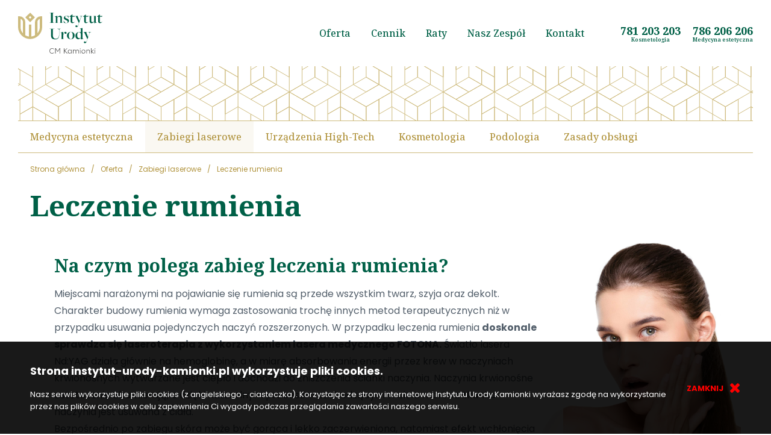

--- FILE ---
content_type: text/html; charset=UTF-8
request_url: https://instytut-urody-kamionki.pl/zabiegi-laserowe-leczenie-rumienia/
body_size: 8360
content:
<!doctype html>
<html lang="pl" prefix="og: http://ogp.me/ns#">
<head>
<title>Leczenie rumienia - Instytut Urody Kamionki</title>
<meta charset="utf-8" />
<meta name="revisit-after" content="1 day" />
<meta name="description" content="W przypadku leczenia rumienia doskonale sprawdza się laseroterapia z wykorzystaniem lasera medycznego FOTONA." />
<meta name="author" content="Studio Artemind" />
<meta name="viewport" content="width=device-width, initial-scale=1, user-scalable=yes" />
<meta name="format-detection" content="telephone=no">
<meta name="robots" content="index,follow" />

<meta property="og:site_name" content="Instytut Urody Kamionki" />
<meta property="og:type" content="website" />
<meta property="og:title" content="Leczenie rumienia - Instytut Urody Kamionki" />
<meta property="og:description" content="W przypadku leczenia rumienia doskonale sprawdza się laseroterapia z wykorzystaniem lasera medycznego FOTONA." />
<meta property="og:url" content="https://instytut-urody-kamionki.pl/zabiegi-laserowe-leczenie-rumienia/" />
		<meta property="og:image:secure_url" content="https://instytut-urody-kamionki.pl/gfx/iu-logo-new-ogp.png" />
				<link rel="canonical" href="https://instytut-urody-kamionki.pl/zabiegi-laserowe-leczenie-rumienia/" />
		<script type="text/javascript" src="/js/cookie.js"></script>
<script type="text/javascript" src="/js/jquery-1.12.4.min.js"></script>
<script type="text/javascript" src="/js/jquery.mobile.custom.min.js"></script>
<link rel="stylesheet" type="text/css" href="/css/iu-fonts-02.css" />
<link rel="stylesheet" type="text/css" href="/css/iu-common-04.css" />
  <link rel="stylesheet" type="text/css" href="/css/iu-top-03.css" />
<link rel="stylesheet" type="text/css" href="/css/iu-subpages-03.css" />
<link rel="shortcut icon" href="/favicon.ico" type="image/x-icon">
<link rel="apple-touch-icon" sizes="180x180" href="/apple-touch-icon.png">
<link rel="icon" type="image/png" sizes="32x32" href="/favicon-32x32.png">
<link rel="icon" type="image/png" sizes="16x16" href="/favicon-16x16.png">
<link rel="manifest" href="/site.webmanifest">
  
<!-- Google tag (gtag.js) -->

<script async src="https://www.googletagmanager.com/gtag/js?id=G-H7J9SNBKFH"></script>
<script>
  window.dataLayer = window.dataLayer || [];
  function gtag(){dataLayer.push(arguments);}
  gtag('js', new Date());

  gtag('config', 'G-H7J9SNBKFH');
</script>
  
<!-- Facebook Pixel Code -->
  
<script>
!function(f,b,e,v,n,t,s)
{if(f.fbq)return;n=f.fbq=function(){n.callMethod?
n.callMethod.apply(n,arguments):n.queue.push(arguments)};
if(!f._fbq)f._fbq=n;n.push=n;n.loaded=!0;n.version='2.0';
n.queue=[];t=b.createElement(e);t.async=!0;
t.src=v;s=b.getElementsByTagName(e)[0];
s.parentNode.insertBefore(t,s)}(window, document,'script',
'https://connect.facebook.net/en_US/fbevents.js');
fbq('init', '1123104318142294');
fbq('track', 'PageView');
</script>
<noscript><img height="1" width="1" style="display:none"
src="https://www.facebook.com/tr?id=1123104318142294&ev=PageView&noscript=1"
/></noscript>
<!-- End Facebook Pixel Code -->

</head><body class="font-base">
	<style type="text/css">
.cookie-header {
    background-color: rgba(0,0,0,.9);
    bottom: 0;
		display:none;
    font-size: 13px;
    left: 0;
    padding: 15px 0;
    position: fixed;
    text-align: left;
    width: 100%;
    z-index: 401;
  color:#fff;
}
  .cookie-header .wrapper {
    display:flex;
    flex-direction:row;
    justify-content: space-between;
    align-items: center;
    font-weight:400;line-height:1.6;
    padding:20px 50px;
  }
  .cookie-header .wrapper div:first-of-type {
    padding-right:20px;
  }
.cookie-header .title {font-size:18px;margin:0px;font-weight:700;padding-bottom:15px;}

.cookie-header .btn-cookie-close {
	color:#fe0000;
	display:inline-block;
	
	line-height:18px;
	vertical-align:middle;
	text-transform: uppercase;
	cursor:pointer;
	font-weight:700;
  text-decoration: none;
}
.cookie-header .btn-cookie-close:hover {
	color:#ccc;
}
  .cookie-header .btn-cookie-close .icon-close {
    padding-left:10px;
  }
.cookie-header .btn-cookie-close .icon-close::before {
	font-size:24px;
	color:inherit;
	vertical-align:bottom;
	line-height:20px;
}



  @media (max-width:768px) {
    .cookie-header .wrapper {
      padding:20px 30px;
      flex-direction:column;
    }  
    
    .cookie-header .wrapper div:first-of-type {
    padding-right:0px;
  }
  }
  @media (max-width:480px) {
    .cookie-header .wrapper {
      padding:20px 20px;
      flex-direction:column;
      text-align:center;
    }  
  }
</style>
<div id="cookiesInfo" class="cookie-header">
    <div class="wrapper">
        <div>
          <div class="title">Strona instytut-urody-kamionki.pl wykorzystuje pliki cookies. </div>
        Nasz serwis wykorzystuje pliki cookies (z angielskiego - ciasteczka). Korzystając ze strony internetowej Instytutu Urody Kamionki wyrażasz zgodę na wykorzystanie przez nas plików cookies w celu zapewnienia Ci wygody podczas przeglądania zawartości naszego serwisu.
      </div>
      <div>
        <a id="cookies-info-close" class="btn-cookie-close" href="#">Zamknij<span class="icon-close"></span></a>
      </div>
    </div>
</div>
<script type="text/javascript">
//var jq = jQuery.noConflict();
	if(getCookie("instytutUrodyCookieNew") != "ok")
	{
		$('#cookiesInfo').css('display','block');
		
		$('#cookies-info-close').click(function(){
			setCookie("instytutUrodyCookieNew", "ok",7);
			$('#cookiesInfo').css('display','none');
		});
	}
</script><nav class="side-menu font-primary">

	<div class="menuContent">
	<div class="btn-menu-close-container">
	<div class="btn-menu-close"><span class="icon-close"></span>Zamknij</div>
	</div>
	<div class="menu-wrapper">
	<div class="main-node-menu">
	
		<div class="menu" id="cemeka"><div class="main-title">Instytut Urody</div><div class="children"><div class="node-item" data-next="oferta"><span>Oferta</span><span class="icon-arrow-right"></span></div><div class="menu-separator"></div><a class="item root" href="/cennik/"><span>Cennik</span><span class="icon-arrow-right"></span></a><a class="item root" href="/raty/"><span>Raty</span><span class="icon-arrow-right"></span></a><div class="node-item root" data-next="nasz-zespol"><span>Nasz Zespół</span><span class="icon-arrow-right"></span></div><div class="node-item root" data-next="rodo"><span>RODO</span><span class="icon-arrow-right"></span></div><a class="item root" href="/kontakt/"><span>Kontakt</span><span class="icon-arrow-right"></span></a></div></div><div class="menu" id="oferta"><div class="node-parent icon-arrow-left" data-prev="cemeka">Instytut Urody</div><a class="main-node-title" href="/oferta/"><span>Oferta</span><span class="icon-arrow-right"></span></a><div class="children"><div class="node-item root" data-next="medycyna-estetyczna"><span>Medycyna estetyczna</span><span class="icon-arrow-right"></span></div><div class="node-item root" data-next="zabiegi-laserowe"><span>Zabiegi laserowe</span><span class="icon-arrow-right"></span></div><div class="node-item root" data-next="oferta-modelowanie-sylwetki"><span>Urządzenia High-Tech</span><span class="icon-arrow-right"></span></div><div class="node-item root" data-next="kosmetologia"><span>Kosmetologia</span><span class="icon-arrow-right"></span></div><a class="item root" href="/podologia/"><span>Podologia</span><span class="icon-arrow-right"></span></a><a class="item root" href="/oferta-zasady-obslugi/"><span>Zasady obsługi</span><span class="icon-arrow-right"></span></a></div></div><div class="menu" id="medycyna-estetyczna"><div class="node-parent icon-arrow-left" data-prev="oferta">Oferta</div><a class="main-node-title" href="/medycyna-estetyczna/"><span>Medycyna estetyczna</span><span class="icon-arrow-right"></span></a><div class="children"><a class="item root" href="/oferta-medycyna-estetyczna-profhilo/"><span>Biostymulator tkankowy</span><span class="icon-arrow-right"></span></a><a class="item root" href="/oferta-medycyna-estetyczna-kwas-polimlekowy/"><span>Kwas polimlekowy</span><span class="icon-arrow-right"></span></a><a class="item root" href="/medycyna-estetyczna-botox/"><span>Botox</span><span class="icon-arrow-right"></span></a><a class="item root" href="/medycyna-estetyczna-kwas-hialuronowy/"><span>Kwas hialuronowy</span><span class="icon-arrow-right"></span></a><a class="item root" href="/medycyna-estetyczna-mezoterapia/"><span>Mezoterapia</span><span class="icon-arrow-right"></span></a><a class="item root" href="/modelowanie-wypelnianie-i-nawilzanie-ust/"><span>Modelowanie, wypełnianie i nawilżanie ust</span><span class="icon-arrow-right"></span></a><a class="item root" href="/medycyna-estetyczna-osocze-bogatoplytkowe/"><span>Osocze bogatopłytkowe</span><span class="icon-arrow-right"></span></a><a class="item root" href="/oferta-medycyna-estetyczna-fibryna-bogatoplykowa-iprf/"><span>Fibryna bogatopłytkowa (iPRF)</span><span class="icon-arrow-right"></span></a><a class="item root" href="/medycyna-estetyczna-leczenie-nadpotliwosci/"><span>Leczenie nadpotliwości</span><span class="icon-arrow-right"></span></a></div></div><div class="menu" id="zabiegi-laserowe"><div class="node-parent icon-arrow-left" data-prev="oferta">Oferta</div><a class="main-node-title" href="/zabiegi-laserowe/"><span>Zabiegi laserowe</span><span class="icon-arrow-right"></span></a><div class="children"><a class="item root" href="/zabiegi-laserowe-frakcjonowanie-frac3/"><span>Fotoodmładzanie (frakcjonowanie)</span><span class="icon-arrow-right"></span></a><a class="item root" href="/zabiegi-laserowe-leczenie-chrapania-nightlase/"><span>Leczenie chrapania</span><span class="icon-arrow-right"></span></a><a class="item root" href="/zabiegi-laserowe-leczenie-grzybicy-paznokci-clearsteps/"><span>Leczenie grzybicy paznokci</span><span class="icon-arrow-right"></span></a><a class="item root" href="/oferta-zabiegi-laserowe-leczenie-lysienia/"><span>Leczenie łysienia</span><span class="icon-arrow-right"></span></a><a class="item root" href="/zabiegi-laserowe-leczenie-rumienia/"><span>Leczenie rumienia</span><span class="icon-arrow-right"></span></a><a class="item root" href="/zabiegi-laserowe-endolifting-fotona-4d/"><span>Lifting laserowy 4D</span><span class="icon-arrow-right"></span></a><a class="item root" href="/zabiegi-laserowe-lifting-powiek/"><span>Lifting powiek</span><span class="icon-arrow-right"></span></a><a class="item root" href="/zabiegi-laserowe-lifting-skory-smooth/"><span>Lifting skóry</span><span class="icon-arrow-right"></span></a><a class="item root" href="/oferta-zabiegi-laserowe-redukcja-tkanki-tluszczowej-tightsculpting/"><span>Redukcja tkanki tłuszczowej</span><span class="icon-arrow-right"></span></a><a class="item root" href="/zabiegi-laserowe-redukcja-tradziku-i-blizn-potradzikowych/"><span>Redukcja trądziku i blizn potrądzikowych</span><span class="icon-arrow-right"></span></a><a class="item root" href="/zabiegi-laserowe-remodeling-skory-piano/"><span>Remodeling skóry</span><span class="icon-arrow-right"></span></a><a class="item root" href="/zabiegi-laserowe-remodeling-wewnatrzustny-smoothliftin/"><span>Remodeling wewnątrzustny</span><span class="icon-arrow-right"></span></a><a class="item root" href="/zabiegi-laserowe-resurfacing-peeling-laserowy/"><span>Resurfacing (peeling) laserowy</span><span class="icon-arrow-right"></span></a><a class="item root" href="/zabiegi-laserowe-usuwanie-blizn/"><span>Usuwanie blizn</span><span class="icon-arrow-right"></span></a><a class="item root" href="/zabiegi-laserowe-usuwanie-owlosienia/"><span>Usuwanie owłosienia</span><span class="icon-arrow-right"></span></a><a class="item root" href="/zabiegi-laserowe-usuwanie-przebarwien/"><span>Usuwanie przebarwień</span><span class="icon-arrow-right"></span></a><a class="item root" href="/zabiegi-laserowe-usuwanie-rozstepow/"><span>Usuwanie rozstępów</span><span class="icon-arrow-right"></span></a><a class="item root" href="/zabiegi-laserowe-usuwanie-zmian-skornych/"><span>Usuwanie zmian skórnych</span><span class="icon-arrow-right"></span></a><a class="item root" href="/zabiegi-laserowe-zamykanie-rozszerzonych-naczynek/"><span>Zamykanie rozszerzonych naczynek</span><span class="icon-arrow-right"></span></a></div></div><div class="menu" id="oferta-modelowanie-sylwetki"><div class="node-parent icon-arrow-left" data-prev="oferta">Oferta</div><a class="main-node-title" href="/oferta-modelowanie-sylwetki/"><span>Urządzenia High-Tech</span><span class="icon-arrow-right"></span></a><div class="children"><a class="item root" href="/oferta-urzadzenia-high-tech-zaffiro/"><span>Termolifting</span><span class="icon-arrow-right"></span></a><a class="item root" href="/oferta-modelowanie-sylwetki-endermologia-lpg/"><span>Endermologia</span><span class="icon-arrow-right"></span></a><a class="item root" href="/oferta-modelowanie-sylwetki-redukcja-tkanki-tluszczowej-tightsculpting/"><span>Redukcja tkanki tłuszczowej</span><span class="icon-arrow-right"></span></a></div></div><div class="menu" id="kosmetologia"><div class="node-parent icon-arrow-left" data-prev="oferta">Oferta</div><a class="main-node-title" href="/kosmetologia/"><span>Kosmetologia</span><span class="icon-arrow-right"></span></a><div class="children"><a class="item root" href="/oferta-kosmetologia-depilacja-woskiem/"><span>Depilacja woskiem</span><span class="icon-arrow-right"></span></a><a class="item root" href="/kosmetologia-henna-i-regulacja/"><span>Henna i regulacja</span><span class="icon-arrow-right"></span></a><a class="item root" href="/kosmetologia-manicure-i-pedicure/"><span>Manicure i Pedicure</span><span class="icon-arrow-right"></span></a><a class="item root" href="/kosmetologia-masaz-twarzy/"><span>Masaż twarzy</span><span class="icon-arrow-right"></span></a><a class="item root" href="/kosmetologia-mezoterapia-mikroiglowa/"><span>Mezoterapia mikroigłowa</span><span class="icon-arrow-right"></span></a><a class="item root" href="/kosmetologia-mikrodermabrazja/"><span>Mikrodermabrazja</span><span class="icon-arrow-right"></span></a><a class="item root" href="/kosmetologia-oczyszczanie-kawitacyjne/"><span>Oczyszczanie kawitacyjne</span><span class="icon-arrow-right"></span></a><a class="item root" href="/oferta-kosmetologia-oczyszczanie-wodorowe/"><span>Oczyszczanie wodorowe</span><span class="icon-arrow-right"></span></a><div class="node-item root" data-next="oferta-kosmetologia-zabiegi-z-kwasami"><span>Zabiegi z kwasami</span><span class="icon-arrow-right"></span></div></div></div><div class="menu" id="oferta-kosmetologia-zabiegi-z-kwasami"><div class="node-parent icon-arrow-left" data-prev="kosmetologia">Kosmetologia</div><a class="main-node-title" href="/oferta-kosmetologia-zabiegi-z-kwasami/"><span>Zabiegi z kwasami</span><span class="icon-arrow-right"></span></a><div class="children"><a class="item root" href="/oferta-kosmetologia-zabiegi-z-kwasami-biorepeelcl3/"><span>BioRePeelCl3®</span><span class="icon-arrow-right"></span></a><a class="item root" href="/kosmetologia-retino-booster/"><span>Retino booster</span><span class="icon-arrow-right"></span></a></div></div><div class="menu" id="nasz-zespol"><div class="node-parent icon-arrow-left" data-prev="cemeka">Instytut Urody</div><a class="main-node-title" href="/nasz-zespol/"><span>Nasz Zespół</span><span class="icon-arrow-right"></span></a><div class="children"></div></div><div class="menu" id="rodo"><div class="node-parent icon-arrow-left" data-prev="cemeka">Instytut Urody</div><a class="main-node-title" href="/rodo/"><span>RODO</span><span class="icon-arrow-right"></span></a><div class="children"><a class="item root" href="/rodo-klauzula-informacyjna-dla-pacjentow/"><span>Klauzula informacyjna dla klientów</span><span class="icon-arrow-right"></span></a><a class="item root" href="/rodo-korespondencja-elektroniczna/"><span>Klauzula informacyjna na potrzeby prowadzenia korespondencji elektronicznej</span><span class="icon-arrow-right"></span></a></div></div>		<script>
			var slideCounter = 0;
			$(".side-menu .menu div[class^='node-']").click(function(e){
				
				var menuWrapper = $('.main-node-menu');
				
				if($(this).attr('data-next'))
				{
					var activeIndex = $(this).parent().parent().index();
					var active = menuWrapper.children(":eq(" + (activeIndex) + ")"); 
					var nextIndex = $('#' + $(this).attr('data-next')).index();
					
					if(nextIndex-activeIndex > 1)
					{
						//swap indexów
						var next = menuWrapper.children(":eq(" + (nextIndex) + ")"); 
						var swap = menuWrapper.children(":eq(" + (activeIndex+1) + ")"); 
						swap.insertAfter(next);
						next.insertAfter(active);
					}
				
					slideCounter++;
					menuWrapper.addClass('slide-left'+slideCounter);
					
				}
				else if($(this).attr('data-prev'))
				{
					var activeIndex = $(this).parent().index();
					
					var active = menuWrapper.children(":eq(" + (activeIndex) + ")");
					var prevIndex = $('#' + $(this).attr('data-prev')).index();
					
					if(activeIndex-prevIndex > 1)
					{
						var prev = menuWrapper.children(":eq(" + (prevIndex) + ")"); 
						var swap = menuWrapper.children(":eq(" + (activeIndex-1) + ")");
						swap.insertBefore(prev);
						prev.insertBefore(active);
					}
					
					menuWrapper.removeClass('slide-left'+slideCounter);
					slideCounter--;
				}
				e.preventDefault();
			});
		</script>
			</div>
		</div>
	</div>
	
</nav>
<div class="mainBody instytut-urody">
	<div class="underMenuOverlay"></div>

<div class="wrapper-top" id="topBar">
<div class="topBarContainer font-primary">
	<div class="content">
    <div class="menu-btn-logo-wrapper">
     <div class="btn-menu">
			<span class="icon-menu"><img src="/gfx/ikona-menu.svg" alt="" /></span>
		</div>  
      <a class="logo" href="/"><img src="/gfx/logo-iu-new.svg" alt="Instytut Urody" /></a>
    </div>
    <div class="menu-infoline-wrapper">
   
    <ul class="menu">
      <li><a href="/oferta/">Oferta</a></li>
      <li><a href="/cennik/">Cennik</a></li>
      <li><a href="/raty/">Raty</a></li>
			<li><a href="/nasz-zespol/">Nasz Zespół</a></li>
			<li><a href="/kontakt/">Kontakt</a></li>
    </ul>
			<a class="infoline" href="tel:+48781203203"  title="Zadzwoń do nas">
				
			<img class="icon" src="/gfx/ikona-phone-green.svg" alt=""/><div><div>781 203 203</div><div class="phone-label">Kosmetologia</div></div>
		</a>
			<a class="infoline" href="tel:+48786206206"  title="Zadzwoń do nas">
				
			<img class="icon" src="/gfx/ikona-phone-green.svg" alt=""/><div><div>786 206 206</div><div class="phone-label">Medycyna estetyczna</div></div>
		</a>
    </div>
    </div>
</div>
<div class="top-bar-graphics">
  <div class="graphics-content">
  
  </div>
</div><div id="topBarNavigation" class="wrapper navigation font-primary">
<div class="wrapper mainCategory-navigation page-view">
		<ul><li><a href="/medycyna-estetyczna/">Medycyna estetyczna</a><div class="items"><div class="items-content two-columns"><a href="/oferta-medycyna-estetyczna-profhilo/">Biostymulator tkankowy</a><a href="/oferta-medycyna-estetyczna-kwas-polimlekowy/">Kwas polimlekowy</a><a href="/medycyna-estetyczna-botox/">Botox</a><a href="/medycyna-estetyczna-kwas-hialuronowy/">Kwas hialuronowy</a><a href="/medycyna-estetyczna-mezoterapia/">Mezoterapia</a><a href="/modelowanie-wypelnianie-i-nawilzanie-ust/">Modelowanie, wypełnianie i nawilżanie ust</a><a href="/medycyna-estetyczna-osocze-bogatoplytkowe/">Osocze bogatopłytkowe</a><a href="/oferta-medycyna-estetyczna-fibryna-bogatoplykowa-iprf/">Fibryna bogatopłytkowa (iPRF)</a><a href="/medycyna-estetyczna-leczenie-nadpotliwosci/">Leczenie nadpotliwości</a></div></div></li><li class="active"><a href="/zabiegi-laserowe/">Zabiegi laserowe</a><div class="items"><div class="items-content two-columns"><a href="/zabiegi-laserowe-frakcjonowanie-frac3/">Fotoodmładzanie (frakcjonowanie)</a><a href="/zabiegi-laserowe-leczenie-chrapania-nightlase/">Leczenie chrapania</a><a href="/zabiegi-laserowe-leczenie-grzybicy-paznokci-clearsteps/">Leczenie grzybicy paznokci</a><a href="/oferta-zabiegi-laserowe-leczenie-lysienia/">Leczenie łysienia</a><a href="/zabiegi-laserowe-leczenie-rumienia/">Leczenie rumienia</a><a href="/zabiegi-laserowe-endolifting-fotona-4d/">Lifting laserowy 4D</a><a href="/zabiegi-laserowe-lifting-powiek/">Lifting powiek</a><a href="/zabiegi-laserowe-lifting-skory-smooth/">Lifting skóry</a><a href="/oferta-zabiegi-laserowe-redukcja-tkanki-tluszczowej-tightsculpting/">Redukcja tkanki tłuszczowej</a><a href="/zabiegi-laserowe-redukcja-tradziku-i-blizn-potradzikowych/">Redukcja trądziku i blizn potrądzikowych</a><a href="/zabiegi-laserowe-remodeling-skory-piano/">Remodeling skóry</a><a href="/zabiegi-laserowe-remodeling-wewnatrzustny-smoothliftin/">Remodeling wewnątrzustny</a><a href="/zabiegi-laserowe-resurfacing-peeling-laserowy/">Resurfacing (peeling) laserowy</a><a href="/zabiegi-laserowe-usuwanie-blizn/">Usuwanie blizn</a><a href="/zabiegi-laserowe-usuwanie-owlosienia/">Usuwanie owłosienia</a><a href="/zabiegi-laserowe-usuwanie-przebarwien/">Usuwanie przebarwień</a><a href="/zabiegi-laserowe-usuwanie-rozstepow/">Usuwanie rozstępów</a><a href="/zabiegi-laserowe-usuwanie-zmian-skornych/">Usuwanie zmian skórnych</a><a href="/zabiegi-laserowe-zamykanie-rozszerzonych-naczynek/">Zamykanie rozszerzonych naczynek</a></div></div></li><li><a href="/oferta-modelowanie-sylwetki/">Urządzenia High-Tech</a><div class="items"><div class="items-content"><a href="/oferta-urzadzenia-high-tech-zaffiro/">Termolifting</a><a href="/oferta-modelowanie-sylwetki-endermologia-lpg/">Endermologia</a><a href="/oferta-modelowanie-sylwetki-redukcja-tkanki-tluszczowej-tightsculpting/">Redukcja tkanki tłuszczowej</a></div></div></li><li><a href="/kosmetologia/">Kosmetologia</a><div class="items"><div class="items-content two-columns"><a href="/oferta-kosmetologia-depilacja-woskiem/">Depilacja woskiem</a><a href="/kosmetologia-henna-i-regulacja/">Henna i regulacja</a><a href="/kosmetologia-manicure-i-pedicure/">Manicure i Pedicure</a><a href="/kosmetologia-masaz-twarzy/">Masaż twarzy</a><a href="/kosmetologia-mezoterapia-mikroiglowa/">Mezoterapia mikroigłowa</a><a href="/kosmetologia-mikrodermabrazja/">Mikrodermabrazja</a><a href="/kosmetologia-oczyszczanie-kawitacyjne/">Oczyszczanie kawitacyjne</a><a href="/oferta-kosmetologia-oczyszczanie-wodorowe/">Oczyszczanie wodorowe</a><a href="/oferta-kosmetologia-zabiegi-z-kwasami/">Zabiegi z kwasami</a></div></div></li><li><a href="/podologia/">Podologia</a></li><li><a href="/oferta-zasady-obslugi/">Zasady obsługi</a></li></ul>	</div>
</div>
</div>
<div id="mobileTopBarNavigation" class="wrapper navigation">
<div class="mobile-navigation-label">
	<div>Oferta</div><span class="icon-arrow-down"></span>
	</div>
<div class="wrapper mainCategory-navigation">
			<ul><li><a href="/medycyna-estetyczna/">Medycyna estetyczna</a><div class="items"><div class="items-content two-columns"><a href="/oferta-medycyna-estetyczna-profhilo/">Biostymulator tkankowy</a><a href="/oferta-medycyna-estetyczna-kwas-polimlekowy/">Kwas polimlekowy</a><a href="/medycyna-estetyczna-botox/">Botox</a><a href="/medycyna-estetyczna-kwas-hialuronowy/">Kwas hialuronowy</a><a href="/medycyna-estetyczna-mezoterapia/">Mezoterapia</a><a href="/modelowanie-wypelnianie-i-nawilzanie-ust/">Modelowanie, wypełnianie i nawilżanie ust</a><a href="/medycyna-estetyczna-osocze-bogatoplytkowe/">Osocze bogatopłytkowe</a><a href="/oferta-medycyna-estetyczna-fibryna-bogatoplykowa-iprf/">Fibryna bogatopłytkowa (iPRF)</a><a href="/medycyna-estetyczna-leczenie-nadpotliwosci/">Leczenie nadpotliwości</a></div></div></li><li class="active"><a href="/zabiegi-laserowe/">Zabiegi laserowe</a><div class="items"><div class="items-content two-columns"><a href="/zabiegi-laserowe-frakcjonowanie-frac3/">Fotoodmładzanie (frakcjonowanie)</a><a href="/zabiegi-laserowe-leczenie-chrapania-nightlase/">Leczenie chrapania</a><a href="/zabiegi-laserowe-leczenie-grzybicy-paznokci-clearsteps/">Leczenie grzybicy paznokci</a><a href="/oferta-zabiegi-laserowe-leczenie-lysienia/">Leczenie łysienia</a><a href="/zabiegi-laserowe-leczenie-rumienia/">Leczenie rumienia</a><a href="/zabiegi-laserowe-endolifting-fotona-4d/">Lifting laserowy 4D</a><a href="/zabiegi-laserowe-lifting-powiek/">Lifting powiek</a><a href="/zabiegi-laserowe-lifting-skory-smooth/">Lifting skóry</a><a href="/oferta-zabiegi-laserowe-redukcja-tkanki-tluszczowej-tightsculpting/">Redukcja tkanki tłuszczowej</a><a href="/zabiegi-laserowe-redukcja-tradziku-i-blizn-potradzikowych/">Redukcja trądziku i blizn potrądzikowych</a><a href="/zabiegi-laserowe-remodeling-skory-piano/">Remodeling skóry</a><a href="/zabiegi-laserowe-remodeling-wewnatrzustny-smoothliftin/">Remodeling wewnątrzustny</a><a href="/zabiegi-laserowe-resurfacing-peeling-laserowy/">Resurfacing (peeling) laserowy</a><a href="/zabiegi-laserowe-usuwanie-blizn/">Usuwanie blizn</a><a href="/zabiegi-laserowe-usuwanie-owlosienia/">Usuwanie owłosienia</a><a href="/zabiegi-laserowe-usuwanie-przebarwien/">Usuwanie przebarwień</a><a href="/zabiegi-laserowe-usuwanie-rozstepow/">Usuwanie rozstępów</a><a href="/zabiegi-laserowe-usuwanie-zmian-skornych/">Usuwanie zmian skórnych</a><a href="/zabiegi-laserowe-zamykanie-rozszerzonych-naczynek/">Zamykanie rozszerzonych naczynek</a></div></div></li><li><a href="/oferta-modelowanie-sylwetki/">Urządzenia High-Tech</a><div class="items"><div class="items-content"><a href="/oferta-urzadzenia-high-tech-zaffiro/">Termolifting</a><a href="/oferta-modelowanie-sylwetki-endermologia-lpg/">Endermologia</a><a href="/oferta-modelowanie-sylwetki-redukcja-tkanki-tluszczowej-tightsculpting/">Redukcja tkanki tłuszczowej</a></div></div></li><li><a href="/kosmetologia/">Kosmetologia</a><div class="items"><div class="items-content two-columns"><a href="/oferta-kosmetologia-depilacja-woskiem/">Depilacja woskiem</a><a href="/kosmetologia-henna-i-regulacja/">Henna i regulacja</a><a href="/kosmetologia-manicure-i-pedicure/">Manicure i Pedicure</a><a href="/kosmetologia-masaz-twarzy/">Masaż twarzy</a><a href="/kosmetologia-mezoterapia-mikroiglowa/">Mezoterapia mikroigłowa</a><a href="/kosmetologia-mikrodermabrazja/">Mikrodermabrazja</a><a href="/kosmetologia-oczyszczanie-kawitacyjne/">Oczyszczanie kawitacyjne</a><a href="/oferta-kosmetologia-oczyszczanie-wodorowe/">Oczyszczanie wodorowe</a><a href="/oferta-kosmetologia-zabiegi-z-kwasami/">Zabiegi z kwasami</a></div></div></li><li><a href="/podologia/">Podologia</a></li><li><a href="/oferta-zasady-obslugi/">Zasady obsługi</a></li></ul>	</div>
</div>

<script>
	document.querySelector('.mobile-navigation-label').addEventListener('click', function (event){
			this.classList.toggle('active');
			var el = this.parentNode.querySelector('.mainCategory-navigation');
			//el.classList.remove('hide');
			el.classList.toggle('visible');
			event.preventDefault();
		});
	
</script>



<div class="wrapper">
	<div class="breadcrumbs">
<a class="home" href="/">Strona główna</a><span>/</span><a href="/oferta/">Oferta</a><span>/</span><a href="/zabiegi-laserowe/">Zabiegi laserowe</a><span>/</span><a href="/zabiegi-laserowe-leczenie-rumienia/">Leczenie rumienia</a><script type="application/ld+json">
{
			"@context": "http://schema.org",
			"@type": "BreadcrumbList",
			"itemListElement": [
			{
				"@type": "listItem",
				"position": 0,
				"item": {
				"@id": "https://instytut-urody-kamionki.pl",
				"name": "Instytut Urody Kamionki"
				}
			}
						,{
				"@type": "listItem",
				"position": 1,
				"item": {
				"@id": "https://instytut-urody-kamionki.pl/oferta/",
				"name": "Oferta"
				}
			}
						,{
				"@type": "listItem",
				"position": 2,
				"item": {
				"@id": "https://instytut-urody-kamionki.pl/zabiegi-laserowe/",
				"name": "Zabiegi laserowe"
				}
			}
						,{
				"@type": "listItem",
				"position": 3,
				"item": {
				"@id": "https://instytut-urody-kamionki.pl/zabiegi-laserowe-leczenie-rumienia/",
				"name": "Leczenie rumienia"
				}
			}
						
			]
			}
</script>
			</div>
</div>

<div class="wrapper main oferta">
<div class="entry-view-full">
	<h1 class="mainCategory sub">Leczenie rumienia</h1>
      </div> 
</div>
 <div class="wrapper main oferta custom">
  <div class="entry-view-full">
<div class="text-content">
  
  
  
<style type="text/css">.custom-header-container {
      background-image:url(/data/photos/source/599449ec1.jpg);
    }
@media(min-width:992px){
.custom-header-container {
background-size:contain;
}
}
</style>
<div class="custom-header-container">
<div class="custom-header-text-container">
<h2>Na czym polega zabieg leczenia rumienia?</h2>

<p class="Default">Miejscami narażonymi na pojawianie się rumienia są przede wszystkim twarz, szyja oraz dekolt. Charakter budowy rumienia wymaga zastosowania trochę innych metod terapeutycznych niż w przypadku usuwania pojedynczych naczyń rozszerzonych. W przypadku leczenia rumienia <strong>doskonale sprawdza się laseroterapia z wykorzystaniem lasera medycznego FOTONA.</strong> Światło lasera Nd:YAG działa gł&oacute;wnie na hemoglobinę, a w miarę absorbowania energii przez krew w naczyniach krwionośnych wytwarzane jest ciepło i dochodzi do zniszczenia ścianki naczynia. Naczynia krwionośne ostatecznie obumierają, a dzięki naturalnym procesom zachodzącym w ciele martwa tkanka naczynia jest usuwana z ciała.</p>

<p class="Default">Bezpośrednio po zabiegu sk&oacute;ra może być gorąca i lekko zaczerwieniona, natomiast efekt wchłonięcia naczynek jest dość szybki.</p>

<p class="Default"><strong>Zabieg jest praktycznie bezbolesny, odczuwalne mogą być tylko niewielkie nakłucia, kt&oacute;re możemy ograniczyć stosując system chłodzenia zimnym powietrzem.</strong></p>
</div>
</div>


<p>&nbsp;</p>

<h2>Jak często powtarzamy zabieg?</h2>

<p>Najczęściej wystarczy od 3 do 6 zabieg&oacute;w w odstępach 3 - 4 tygodniowych.</p>

<h2>Jakie są zalety?</h2>

<p>Zabieg jest szybki i bezbolesny, a efekty terapii widoczne są po upływie od kilku dni do nawet kilku tygodni.</p>

<h2>Zabieg laserowego leczenia rumienia daje następujące rezultaty:</h2>

<ul class="pros">
	<li>
	<div class="icon-check">&nbsp;</div>
	szybkie i bezbolesne usunięcie rumienia</li>
	<li>
	<div class="icon-check">&nbsp;</div>
	przywr&oacute;cenie właściwego koloru sk&oacute;ry</li>
	<li>
	<div class="icon-check">&nbsp;</div>
	brak konieczności stosowania doustnych lek&oacute;w hepatotoksycznych z nieprzyjemnymi skutkami ubocznymi</li>
</ul>

<p>&nbsp;</p>

<h2>Leczenie rumienia</h2>

<div class="col-wrapper">
<div class="col-50">
<h2>Wskazania</h2>

<ul class="pros">
	<li>
	<div class="icon-check">&nbsp;</div>
	zdiagnozowany rozległy rumień naczyniowy</li>
	<li>&nbsp;</li>
</ul>
</div>

<div class="col-50">
<h2>Przeciwwskazania</h2>

<ul class="cons">
	<li>
	<div class="icon-close">&nbsp;</div>
	podejrzane zmiany sk&oacute;rne w obrębie obszaru terapii</li>
	<li>
	<div class="icon-close">&nbsp;</div>
	ciąża i okres karmienia piersią</li>
	<li>
	<div class="icon-close">&nbsp;</div>
	opalona sk&oacute;ra (solarium i słońce kr&oacute;cej niż 4 tygodnie przez zabiegiem)</li>
	<li>
	<div class="icon-close">&nbsp;</div>
	używanie samoopalaczy</li>
	<li>
	<div class="icon-close">&nbsp;</div>
	stosowanie lek&oacute;w fotouczulających</li>
	<li>
	<div class="icon-close">&nbsp;</div>
	przyjmowanie steryd&oacute;w</li>
	<li>
	<div class="icon-close">&nbsp;</div>
	padaczka, choroby nowotworowe, bielactwo, łuszczyca</li>
	<li>
	<div class="icon-close">&nbsp;</div>
	skłonności do przebarwień</li>
	<li>
	<div class="icon-close">&nbsp;</div>
	zaburzenia krzepnięcia krwi</li>
</ul>
</div>
</div>

<h2>Informacje o zabiegu:</h2>

<p><strong>Typ lasera:</strong> Nd:YAG</p>

<p><strong>Czas zabiegu: </strong>15-30 min</p>

<p><strong>Znieczulenie:</strong> NIE, ewentualne chłodzenie powietrzem</p>

<p><strong>Sugerowana seria:</strong> od 3 do 6 zabieg&oacute;w w odstępach 3 - 4 tygodnie</p>

<p><strong>Zdolność do pracy:</strong> TAK</p>
</div>  
</div>
  </div>
</div>
<div class="wrapper main oferta">
  <div class="entry-view-full">

<div class="content">
<div class="entry-view-row pricelist-simple">
	<h2>Cennik:</h2>
    
<div class="text-content">
<table border="0" cellpadding="0" cellspacing="0" class="two-column-prices">
	<tbody>
		<tr>
			<th>
			<p>&nbsp;</p>
			</th>
			<th style="text-align: right;">1 zabieg</th>
			<th style="text-align: right;">pakiet 4 zabieg&oacute;w (-20%)</th>
		</tr>
		<tr>
			<td>
			<p>Twarz</p>
			</td>
			<td>450</td>
			<td>1440</td>
		</tr>
		<tr>
			<td>Nos</td>
			<td>150</td>
			<td>480</td>
		</tr>
		<tr>
			<td>Policzki</td>
			<td>200</td>
			<td>640</td>
		</tr>
		<tr>
			<td>Czoło</td>
			<td>150</td>
			<td>480</td>
		</tr>
		<tr>
			<td>Broda</td>
			<td>100</td>
			<td>320</td>
		</tr>
		<tr>
			<td>Szyja</td>
			<td>200</td>
			<td>640</td>
		</tr>
		<tr>
			<td>Dekolt</td>
			<td>250</td>
			<td>800</td>
		</tr>
	</tbody>
</table></div>
</div>
	</div>
</div>
</div>
<div class="wrapper main oferta">
  <div class="entry-view-full">
		<div class="node-files">
		<h2>Do pobrania:</h2>
		
		<div class="files">
		<a class="pdf" href="/data/files/3217d46f.pdf">Zgoda na przeprowadzenie zabiegu oraz pełna lista przeciwwskazań<span class="filesize"> (174 kb)</a><br />		</div>
		</div>
  </div>
</div>

    </div>
   
<footer>
  <div class="footer-container">
    <div class="row">
      <div class="logo"><img src="/gfx/logo-iu-new.svg" alt="Instytut Urody" /></div>
      <div class="footer-menu font-primary">
        <ul>
        <li><a href="/oferta/">Oferta</a></li>
        <li><a href="/cennik/">Cennik</a></li>
        <li><a href="/raty/">Raty</a></li>

        <li><a href="/nasz-zespol/">Zespół</a></li>
        <li><a href="/rodo/">RODO</a></li>
        <li><a href="/kontakt/">Kontakt</a></li>
			  </ul>
      </div>
    </div>
    <div class="row footer-contact">
      <div class="footer-contact-content font-primary">
        <a class="phone-href" href="tel:+48781203203" title="Zadzwoń do nas"><img class="icon" src="/gfx/ikona-phone-green.svg" alt="" /><div><div>+48 781 203 203</div>
					<div class="phone-label">Kosmetologia</div></div></a>
				<a class="phone-href" href="tel:+48786206206" title="Zadzwoń do nas"><img class="icon" src="/gfx/ikona-phone-green.svg" alt="" /><div><div>+48 786 206 206</div><div class="phone-label">Medycyna estetyczna</div></div></a>
        <a href="mailto:instytuturody@cmkamionki.pl"  title="Napisz do nas"><img class="icon mail" src="/gfx/ikona-mail-green.svg" alt="" />instytuturody@cmkamionki.pl</a>
      </div>
      <div class="footer-contact-social">
        <a href="https://www.facebook.com/InstytutUrodyKamionki/" target="_blank" title="Odwiedź nasz profil Facebook"><img class="icon facebook" src="/gfx/ikona-facebook-footer3.svg" alt="" height="55" width="47" /></a>
      </div>
    </div>
    <div class="row footer-copyright">
      <div>Copyright &copy; 2019-2025 Instytut Urody Kamionki. <span>Wszelkie prawa zastrzeżone.</span></div>
    
    <div>Projekt i wykonanie: <a href="http://www.artemind.com" target="_blank">Studio Artemind</a></div>
      </div>
  </div>
	
</footer>

<script type="text/javascript">
		var isScrolling;
	
		window.addEventListener('scroll', function ( event ) {

			window.clearTimeout( isScrolling );

			
	/*
			if(menuMobileOpened)
		{
			event.preventDefault();
			preventScroll('#mobileMenu');
		
		}
		if(filtersMobileOpened)
			{
				event.preventDefault();
			preventScroll('#filtersLayer');
			}
	*/
			
	isScrolling = setTimeout(function() {
		
		var fromTop = window.scrollY;
		
		var d = document.querySelector('#topBar');
		if(d.offsetTop > d.offsetHeight)
			d.classList.add('sticky');
		else
			d.classList.remove('sticky');
		
		/*var sb = document.querySelector('.filter-button-sticky');
		if(sb.offsetTop > sb.offsetHeight)
			sb.classList.add('sticky');
		else
			sb.classList.remove('sticky');
		
		console.log(sb.offsetTop + ', ' + sb.offsetHeight);*/
	}, 20);

}, false);
</script></div> 
<script>
	
	
$("#topBar .btn-menu").click(function()
				{
          var o = $(document).scrollTop();
	
					$(".side-menu").addClass("open");
					$(".side-menu").css('min-height', $(document).height()+o);
									
	
					
					var m=$(".side-menu .menuContent");
					m.css('top', o);				
					$(".mainBody .underMenuOverlay").height($(document).height()+o);
					$(".mainBody .underMenuOverlay").addClass('active');
					
	
				});

	$(".btn-menu-close").click(function()
				{
					$(".side-menu").removeClass("open");
					$(".mainBody .underMenuOverlay").removeClass('active');
				});

	
var wrapperTopHeight= $(".wrapper-top").height();
window.addEventListener('resize', function(e) {
		
		//clearTimeout(resizeTimer);
  		//resizeTimer = setTimeout(function() {
			if(!$(".wrapper-top").hasClass('stickyBar'))
    	   wrapperTopHeight = $(".wrapper-top").height();
	});
  


</script>
</body></body>
</html>

--- FILE ---
content_type: text/css
request_url: https://instytut-urody-kamionki.pl/css/iu-common-04.css
body_size: 2335
content:
@charset "utf-8";
/* CSS Document */
@font-face {
  font-family: 'cmkamionki-icons-set';
  src:  url('/fonts/cmkamionki-icons-set-5.eot?mopbsm');
  src:  url('/fonts/cmkamionki-icons-set-5.eot?mopbsm#iefix') format('embedded-opentype'),
    url('/fonts/cmkamionki-icons-set-5.ttf?mopbsm') format('truetype'),
    url('/fonts/cmkamionki-icons-set-5.woff?mopbsm') format('woff'),
    url('/fonts/cmkamionki-icons-set-5.svg?mopbsm#cmkamionki-icons-set-5') format('svg');
  font-weight: normal;
  font-style: normal;
}

[class^="icon-"]::before, [class*=" icon-"]::before {
  font-family: 'cmkamionki-icons-set' !important;
  speak: none;
  font-style: normal;
  font-weight: normal;
  font-variant: normal;
  text-transform: none;
  line-height: 1;
  -webkit-font-smoothing: antialiased;
  -moz-osx-font-smoothing: grayscale;
}

.icon-check:before {
  content: "\f00c";
}

.icon-arrow-left::before {
  content: "\f053";
}
.icon-arrow-right::before {
  content: "\f054";
  display:block;
}

.icon-close::before {
  content: "\f00d";
}

footer {
	margin:0 auto;
	padding:0px 0px 20px 0px;
	position:relative;
	margin-top:2rem;
  background:url(/gfx/gfx-iu-motyw.svg) no-repeat center top;
  background-position:50% -30%;
}
@media (max-width:560px){
  footer {
    padding-bottom:15px;
  }
}
  

.footer-container {
  display:flex;
	max-width:1366px;
	padding:25px 60px;
	margin:0 auto;
	flex-direction: column;
	position:relative;
  background-color:#ffffff;
  width:97%;
}


.footer-container .row {
   display:flex;
	align-items:center;
	flex-direction: row;
	flex-wrap:wrap;
	justify-content:space-between;
	position:relative;
}

.footer-container .row.footer-copyright {
  font-size:12px;
  color:#006047;
  padding-top:25px;
}
@media (max-width:560px) {
  .footer-container .row.footer-copyright span {
    display:block;
  }
  .footer-container .row.footer-copyright div:nth-of-type(2) {
    padding-top:10px;
  }
}

.footer-container .row.footer-contact {
  padding-top:20px;
}

.footer-container .logo {
  flex:0 0 150px;
}

.footer-container .logo img {
  width:100%;
}


footer .footer-menu ul {
	display:block;
	margin:0;
	padding:0;
	list-style:none;
}
footer .footer-menu ul li {
	display:inline-block;
	color:#006047;
	font-size:16px;
}
footer .footer-menu ul li + li {
	margin-left:20px;
}

footer .footer-menu ul li a {
	color:inherit;
  font-weight:400;
	text-decoration:none;
}

footer .footer-menu ul li a:active,
footer .footer-menu ul li a:hover {
	text-decoration: underline;
}
footer .footer-contact-content {
  white-space:nowrap;
	text-decoration:none;
  display:flex;
  align-items:center;
  flex-wrap:nowrap;
}
footer .footer-contact a {
	font-size:18px;
	color:#006047;
	font-weight:600;
	white-space:nowrap;
	text-decoration:none;
  display:flex;
  align-items:center;
  flex-wrap:nowrap;
}
footer .footer-contact a:active,
footer .footer-contact a:hover {
	text-decoration: underline;
}

footer .footer-contact a + a {
	margin-left:30px;
}

footer .footer-contact a .icon {
	height:18px;
  margin-right:10px;
}
footer .footer-contact a .icon.mail {
  height:14px;
}

footer .footer-contact a .icon.facebook {
  height:55px;
  margin:0px;
}

footer .footer-copyright a {
  font-size:inherit;
  color:inherit;
}


	.footer-contact-content a.phone-href {
		align-items:flex-start;
	}
	footer .footer-contact-content a.phone-href .icon {
		margin-top:3px;
		margin-right:6px;
	}
	.footer-contact-content .phone-label {
		font-size:10px;
		font-weight:600;
		text-align:center;
		margin-top:-4px;
	}
	footer .footer-contact-content {
		align-items:flex-start;
	}


@media (max-width:992px) {
  .footer-container {
  padding:1.5rem 40px;
  }
	footer .footer-contact-content {
    flex-direction:column;
    align-items:flex-start;
  }
  footer .footer-contact-content a + a {
    margin-left:0;
    margin-top:15px;
  }
}

@media (max-width:768px) {
  .footer-container {
  padding:25px 30px;
  }
  .footer-container .footer-menu {
    display:none;

  }
  
  
  
  
}
@media (max-width:560px) {
  .footer-container {
  padding:25px 20px;
  }
  
  .footer-container .row.footer-contact {
    flex-direction:column;
    align-items:flex-start;
  }
  footer .footer-contact-content {
    order:2;
  }
  footer .footer-contact-social {
    align-self: flex-end;
    margin-top: -40px;
  }
  
  footer .footer-contact a {
    font-size:15px;
  }
}




nav ul {
    list-style-image: none;
    list-style-position: outside;
    list-style-type: none;
    padding-top:36px;
    padding-bottom:36px;
}

.side-menu {
    background-color: #fff;
    min-height: 100%;
    left: -15%;
    overflow-x: hidden;
    overflow-y: hidden;
    position: absolute;
    top: 0;
    transition-delay: 0.2s;
    transition-duration: 0.2s;
    transition-property: left, width;
    transition-timing-function: ease-out;
    z-index: 10000;
		width:15%;
}

/*.side-menu .btn-menu-close-container {
	padding-bottom:20px;
}*/
.side-menu .btn-menu-close {
	color:#8b8b8b;
	display:inline-block;
	padding:30px 20px 20px 0px;
	line-height:20px;
	vertical-align:middle;
	text-transform: uppercase;
	cursor:pointer;
	font-weight:700;
}
.side-menu .btn-menu-close:hover {
	color:#525e6a;
}
.side-menu .btn-menu-close .icon-close::before {
	font-size:24px;
	color:inherit;
	vertical-align:bottom;
	line-height:20px;
	margin-right:10px;
}

.mainBody .underMenuOverlay {
	width:100%;
	height:100%;
	background-color:rgba(0,0,0,.8);
	visibility:hidden;
	opacity:0;
	position:absolute;
	z-index:201;
	transition:all 0.4s ease 0s;
}
.mainBody .underMenuOverlay.active {
	visibility:visible;
	opacity:1;
}

.side-menu.open {
  width: 15%;
	left:0;
  box-shadow: 6px 0px 20px rgba(0,0,0,.1);
}

@media (max-width:1920px) {
	.side-menu {
		left:-30%;
	}
	.side-menu.open {
    width: 30%;
	}

}

@media (max-width:1366px) {
	.side-menu {
		left:-36%;
	}
	.side-menu.open {
    width: 36%;
	}

}

@media (max-width:992px) {
	.side-menu {
		left:-60%;
	}
	.side-menu.open {
    width: 60%;
	}

}


@media (max-width:640px) {
	.side-menu {
		left:-100%;
	}
	.side-menu.open {
    width: 100%;
	}

}


.side-menu .menuContent {
	position:relative;
	width:90%;
	margin:0 auto;
}
.side-menu .menu-wrapper {
	position:relative;
	overflow:hidden;
	width:100%;
}
.side-menu .main-node-menu {
	display:flex;
	flex-wrap:nowrap;
	transform:translateZ(0px);
	transition:all 0.2s ease-out;
	height:100%;
	width:100%;
}

.side-menu .main-node-menu.slide-left1 {
	transform:translateX(-100%);
}
.side-menu .main-node-menu.slide-left2 {
	transform:translateX(-200%);
}
.side-menu .main-node-menu.slide-left3 {
	transform:translateX(-300%);
}
.side-menu .main-node-menu.slide-left4 {
	transform:translateX(-400%);
}
.side-menu .main-node-menu.slide-left5 {
	transform:translateX(-500%);
}
.side-menu .main-node-menu.slide-left6 {
	transform:translateX(-600%);
}
.side-menu .main-node-menu.slide-left7 {
	transform:translateX(-700%);
}
.side-menu .main-node-menu.slide-left8 {
	transform:translateX(-800%);
}
.side-menu .main-node-menu.slide-left9 {
	transform:translateX(-900%);
}
.side-menu .main-node-menu.slide-left10 {
	transform:translateX(-1000%);
}


.side-menu .menu {
	flex:0 0 100%;
	transition:all 0.2s ease-out;
}


.side-menu .main-title {
	color:#b19541;
	font-size:24px;
	font-weight:700;
	border-bottom:1px solid rgba(92,103,115,.1);
	padding-bottom:20px;
	padding-top:17px;
}

.side-menu .node-parent {
	color:#b19541;
	font-size:18px;
	font-weight:700;
	border-bottom:1px solid rgba(92,103,115,.1);
	padding:20px 0px;
	line-height:18px;
	cursor:pointer;
	transition:all 0.2s ease-out;
}

.side-menu .node-parent.icon-arrow-left::before {
	font-size:18px;
	vertical-align:middle;
	padding-right:10px;
}

.side-menu .node-parent:hover {
	opacity:0.7;
}


.side-menu .main-node-title {
	color:#b19541;
	display:block;
	font-size:24px;
	font-weight:700;
	border-bottom:1px solid rgba(92,103,115,.1);
	padding:15px 0px;
	text-decoration:none;
	line-height:24px;
	transition:all 0.2s ease-out;
}
.side-menu .main-node-title span:first-of-type {
	font-size:24px;
	font-weight:700;
	max-width:90%;
	display:inline-block;
}

.side-menu .main-node-title .icon-arrow-right {
	float:right;
	display:block;
	width:5%;
	color:#d1ddea;
}
.side-menu .main-node-title .icon-arrow-right::before {
	font-size:14px;
	line-height:24px;
	vertical-align:middle;
	padding-right:10px;
	
}
.side-menu .main-node-title:active,
.side-menu .main-node-title:hover {
	opacity:0.7;
	
}

.side-menu .children {
	padding-left:30px;
}
@media (max-width:480px) {
	.side-menu .children {
		padding-left:10px;
	}
}

.side-menu .children .item, .side-menu .children .node-item {
	font-size:16px;
	font-weight:400;
	color:#b19541;
	display:flex;
	padding:15px 0px;
	text-decoration:none;
	cursor:pointer;
	transition:all 0.2s ease-out;
  flex-direction:row;
  align-items:center;
  justify-content:space-between;
}

.side-menu .children .item + .item, .side-menu .children .node-item + .item,
.side-menu .children .item + .node-item, .side-menu .children .node-item + .node-item {
	border-top:1px solid rgba(92,103,115,.1);
}

.side-menu .main-title + .children {
	padding-left:0px;
}
.side-menu .main-title + .children .item span:first-of-type , 
.side-menu .main-title + .children .node-item span:first-of-type  {
	font-size:18px;
	font-weight:700;
	flex:1 0 90%;
	display:inline-block;
}


.side-menu .site-menu .item {
	font-size:18px;
	font-weight:400;
	color:#fff;
	display:block;
	padding:15px 0px;
	text-decoration:none;
}
.side-menu .children .item:active,
.side-menu .children .item:hover, 
.side-menu .children .node-item:hover {
	opacity:0.7;
	transform:translateX(10px);
}

.side-menu .children .item .icon-arrow-right,
.side-menu .children .node-item .icon-arrow-right {
	color:#d1ddea;
	display:block;
	flex:0 0 5%;
}
.side-menu .children .item .icon-arrow-right::before,
.side-menu .children .node-item .icon-arrow-right::before {
	font-size:14px;
	padding-right:10px;
}

.side-menu .menu-separator {
  height:30px;
}

.side-menu .children .item.root span:first-of-type,
.side-menu .children .node-item.root span:first-of-type {
  font-size:16px;
  font-weight:400;
  color:#525e6a;
}


--- FILE ---
content_type: text/css
request_url: https://instytut-urody-kamionki.pl/css/iu-top-03.css
body_size: 2897
content:
@charset "utf-8";
/* CSS Document */



.mainCategory-navigation {
	text-align:left;
}
.mainCategory-navigation > ul {
  display:flex;
	flex-direction:row;
	justify-content: flex-start;
	align-items:stretch;
  margin:0;
  padding:0;
  overflow:visible;
	position:relative;
}
@media (max-width:992px) {
	.mainCategory-navigation > ul {
		flex-wrap:wrap;
	}
}
.mainCategory-navigation > ul > li {
  list-style-type:none;
  display:block;
}
.mainCategory-navigation > ul > li .items {
  display:none;
  position:absolute;
	background-color:#fff;
 /*max-width:100%;*/
	min-width:10%;
  padding:15px 0px 15px 15px;
  z-index:250;
  border:1px solid #CEBB7E;
	
}
.mainCategory-navigation > ul > li .items .items-content {
  max-height:300px;
}
.mainCategory-navigation > ul > li .items .items-content.two-columns {
	column-count:3;
}

@media(min-width:1024px){
.mainCategory-navigation > ul > li:hover .items {
  display:block;
  box-shadow:0px 0px 6px rgba(206,187,126,.3);
  border-radius:0px 0px 6px 6px;
}
}
.mainCategory-navigation > ul > li .items li {
  list-style-type:none;
  padding:12px 0px;
  display:block;
}


@media (max-width:1024px) {
  .mainCategory-navigation.page-view {
    display:none;
  }
}


.mainCategory-navigation > ul > li > a {
	display:flex;
	font-weight:400;
	font-size:16px;
	text-align:center;
	padding:15px 20px;
  color:#b1943e;
	text-decoration:none;
	transition:background 0.2s ease-out;
	white-space:normal;
	height:100%;
	align-items:center;
}

.wrapper-top.sticky .mainCategory-navigation > ul > li > a {
	padding:10px 15px;
}

@media (min-width:1025px) {
  
  .mainCategory-navigation > ul > li > a:active,
  .mainCategory-navigation > ul > li > a:hover,
  .mainCategory-navigation > ul > li:not([class="active"]):hover > a {
	  background-color:rgba(206,187,126,.1);
	  color:inherit;
  }
  
  .mainCategory-navigation > ul > li.active > a {
    /*background-color:rgba(0,96,71,.05);*/
    background-color:rgba(206,187,126,.1);
	  color:inherit;
    
  }

}

.wrapper-top.sticky .mainCategory-navigation > ul > li.active > a {
  border-bottom:2px solid #CEBB7E;
  border-top:none;
  background-color:transparent;
}


.mainCategory-navigation > ul > li > .items a {
  font-weight:400;
	font-size:15px;
  white-space:pre-wrap;
	color:inherit;
	display:block;
  text-decoration:none;
	padding:8px 20px 8px 0px;
}
.mainCategory-navigation > ul > li > .items a:hover,
.mainCategory-navigation > ul > li > .items a:active {
  text-decoration:underline;
}





@media (max-width:1024px){
  .mainCategory-navigation > ul > li  {
    margin:6px 0px;
    margin-right:10px;
  }
  
  .mainCategory-navigation > ul > li > a {
    color:inherit;
    border-width: 1px;
    border-style: solid;
    border-color:inherit;
  }
  .mainCategory-navigation > ul > li > a:active,
  .mainCategory-navigation > ul > li > a:hover {
    color:#fff;
    border-width: 1px;
    border-style: solid;
    border-color:inherit;
  }
  
}
@media (max-width:768px){
	.mainCategory-navigation a {
		padding:15px 40px;
	}
   
}



@media (max-width:560px){
 
	.mainCategory-navigation a {
		font-size:15px;
		padding:15px 20px;
		min-width:47%;
	}
	.mainCategory-navigation a + a {
		margin-left:auto;
	}
	.mainCategory-navigation > ul {
		flex-direction:column;
	}
  .mainCategory-navigation > ul > li {
    display:block;
    width:100%;
    margin-right:0px;
  }
  .mainCategory-navigation > ul > li > a {
    display:block;
    padding:15px;
  }
	
	
	
}






.wrapper-top#topBar {
	position:sticky;
	position:-webkit-sticky;
	top:0;
	transition:all 0.2s ease-out;
  z-index:200;
  background-color:#ffffff;
  color:#b19541;
}

.wrapper-top.stickyBar .wrapper.navigation {
  background-color:#3d7db6;
}

.wrapper-top .topBarContainer {
	width:100%;
	height:110px;
	transition:all 0.2s ease-out;
	background-color:transparent;
}

.wrapper-top .topBarContainer.home {
  height:130px;
}

.wrapper-top.sticky .topBarContainer {
	height:80px;
	background-color:#ffffff;
}


@media (max-width:768px) {
	.wrapper-top .topBarContainer {
		height:auto;
    padding:10px 0px;
	}
  .wrapper-top.sticky .topBarContainer {
	height:60px;

	}
}


.wrapper-top .topBarContainer .content {
	max-width:1366px;
	margin:0 auto;
	padding:0px 30px;
	transition:all 0.2s ease-out;
	position:relative;
  display:flex;
  justify-content: space-between;
	height:100%;
  align-items:center;
}


@media (max-width:768px) {
	.wrapper-top .topBarContainer .content {
		padding:0px 20px;
	}
}

@media (max-width:560px) {
  .wrapper-top .topBarContainer .content {
    padding:0px 15px;
  }
}

@media (max-width:360px) {
  .wrapper-top .topBarContainer .content {
    padding:0px 10px;
  }
}



.wrapper-top .topBarContainer .content .menu-btn-logo-wrapper {
  display:flex;
  flex-direction:row;
  align-items:center;
  justify-content:flex-start;
  
}
.topBarContainer .content .menu-infoline-wrapper {
  display:flex;
  flex-direction: row;
  align-items: center;

}
.topBarContainer .content .menu-infoline-wrapper ul {
  display:block;
  margin:0;
  padding:0;
  padding-right:60px;

}

@media(max-width:1100px){
  .topBarContainer .content .menu-infoline-wrapper ul {
    display:none;
  }
}

@media (max-width:560px) {
	
	
	.wrapper-top.sticky .topBarContainer .content .menu-infoline-wrapper {
		padding-bottom:0px;
	}
	
	.wrapper-top.sticky .topBarContainer .menu-btn-logo-wrapper {
		justify-content:space-between;
	}
}


.topBarContainer .content .menu-infoline-wrapper ul li {
  display:inline-block;
  list-style-type:none;
}
.topBarContainer .content .menu-infoline-wrapper ul li + li {
  margin-left:30px;
}

.topBarContainer .content .menu-infoline-wrapper ul li a {
  font-size:16px;
  font-weight:500;
  color:#006047;
  text-decoration: none;
  border-bottom:2px solid rgba(255,255,255,0);
  transition:opacity 0.2s ease-out;
}
.topBarContainer .content .menu-infoline-wrapper ul li a:active,
.topBarContainer .content .menu-infoline-wrapper ul li a:hover {
  opacity:.6;
  border-bottom:2px solid rgba(255,255,255,1);
}

.wrapper-top.stickyBar .topBarContainer .content .menu-infoline-wrapper ul li a {
  color:#525e6a;
  font-size:14px;
}
  
 .topBarContainer .infoline {
		 align-items:flex-start;
	 }
	 .topBarContainer .menu-infoline-wrapper a.infoline + a.infoline {
		 margin-left:20px;
	 } 
	.topBarContainer .menu-infoline-wrapper a.infoline .icon {
		margin-top:5px;
		margin-right:6px;
		width:14px;
		display:none;
	}
	 .topBarContainer .menu-infoline-wrapper a.infoline div {
		 text-align:center;
	 }
	.topBarContainer .menu-infoline-wrapper a.infoline .phone-label {
		font-size:9px;
		font-weight:600;
		text-align:center;
		margin-top:-4px;
	}

@media (max-width:460px) {
	.topBarContainer .content .menu-infoline-wrapper {
  display:flex;
  flex-direction: column;
  align-items: center;

}
	
	 .topBarContainer .menu-infoline-wrapper a.infoline + a.infoline {
		 margin-left:0px;
		 margin-top:10px;
	 }
	
	.wrapper-top.sticky .topBarContainer .menu-infoline-wrapper a.infoline + a.infoline {
		 margin-left:10px;
		 margin-top:0px;
	 }

	.wrapper-top.sticky .topBarContainer .content .menu-infoline-wrapper {
		flex-direction: row;
	}
}


.topBarContainer#topBar {
	z-index:200;
}





.wrapper-top {
  
  width:100%;
  transition:all 0.2s ease-out;
}

.wrapper.afterStickyBar {
  padding-top:300px;
}


  .wrapper-top .wrapper.navigation {
    background-color:transparent;
     padding:0px 30px;
		transition:all 0.2s ease-out;
		max-width:1366px;
  }
.wrapper-top.sticky .wrapper.navigation {
	padding-top:0px;
}
  .wrapper-top .wrapper.navigation .mainCategory-navigation {
    padding:0px;
    border-top:1px solid #cebb7e;
    border-bottom:1px solid #cebb7e;
    
  }

.wrapper-top.sticky .wrapper.navigation .mainCategory-navigation {
    border-top:none 0px;
    border-bottom:none 0px;
  
}

@media(max-width:1024px){

.wrapper-top .wrapper.navigation {
  /*transition:all 0.2s ease-out;*/
  max-width:100%;
  background-color:#fff;
  border-color:inherit;
  transition:all 0.2s ease-out;
}

.wrapper.navigation .mainCategory-navigation {
  max-width:1366px;
  margin:0 auto;
  padding:0;
  padding-top:10px;
  border-color:inherit;
}
	
	.wrapper-top.sticky .wrapper.navigation {
		display:none;
	}
}

@media (max-width:560px) {
	.wrapper.navigation {
		padding:0px 10px;
	}
}





.wrapper-top.stickyBar .topBarContainer {
  background-color:#fff;
  }


.wrapper-top.stickyBar .topBarContainer  {
  padding-bottom:15px;
}



@media (max-width:1280px){
  
  .wrapper-top.stickyBar .topBarContainer  {
  padding-bottom:10px;
  }

}

@media (max-width:560px) {
  .wrapper-top.stickyBar .topBarContainer  {
  padding-bottom:0px;
  }

  .wrapper-top.stickyBar .topBarContainer .content {
    flex-direction:row;
  }
  .wrapper-top.stickyBar .topBarContainer .content .infoline {
    margin-top:0px;
  }
}

.wrapper-top.sticky {
	  box-shadow:0 0 20px rgba(0,0,0,.2);
}

.wrapper-top.stickyBar .topBarContainer {
  box-shadow:0 3px 6px rgba(100,100,100,.4);
}

.wrapper-top.stickyBar .wrapper.navigation {
  box-shadow:0 3px 10px rgba(0,0,0,.2);
  background-color:inherit;
  
  max-width:100%;
 /* transition:all 0.2s ease-out;*/
  
}


.wrapper-top .wrapper.first {
  padding-bottom:30px;
}
.wrapper-top.stickyBar .wrapper.first {
  display:none;
}

@media(max-width:1024px) {
  .wrapper-top.stickyBar .wrapper.navigation {
  display:none;
  }
}

.wrapper-top.stickyBar .wrapper.navigation .mainCategory-navigation {
  max-width:1366px;
  margin:0 auto;
  padding:0px 25px;
}
.wrapper-top.stickyBar .wrapper.navigation .mainCategory-navigation > ul > li > a {
  font-size:14px;
  padding:10px 20px;
}

.topBarContainer.stickyBar .content {
	height:70px;
	
}

@media (max-width:560px) {
.topBarContainer.stickyBar .content {
	height:60px;
	
}
}

.topBarContainer a.logo {
	/*width:234px;*/
  display:block;
	transition:all 0.2s ease-out;
  width:140px;
}

.topBarContainer a.logo.home {
  width:290px;
  margin-bottom:-133px;
  margin-left:86px;
}



.wrapper-top.sticky .topBarContainer a.logo {
  width:90px;
}

.wrapper-top.sticky .topBarContainer a.logo.home {
  width:145px;
  margin-bottom:-43px;
  margin-left:0px;
}
.wrapper-top.sticky .topBarContainer a.logo.home  svg #logo-bg {
    display:none;
  }


.topBarContainer a.logo object {
  width:100%;
}

@media (max-width:1152px) {
  .topBarContainer a.logo.home {
    width:250px;
    margin-left:66px;
    margin-bottom:-103px;
  }
}

@media (max-width:992px) {
  .topBarContainer a.logo.home {
    width:250px;
    margin-left:0px;
  }
}


@media (max-width:768px) {
  .topBarContainer a.logo {
    width:110px;
  }
  
  .topBarContainer a.logo.home {
    width:180px;
    margin-bottom:-43px;
    margin-left:-20px;
  }
  .wrapper-top.sticky .topBarContainer a.logo.home {
    width:125px;
    margin-bottom:-33px;
    margin-left:-20px;
  }

  
  .topBarContainer a.logo.home svg #logo-bg {
    display:none;
  }

}

@media (max-width:480px){
  .topBarContainer a.logo  {
    width:100px;
  }
}

.topBarContainer a.logo:active,
.topBarContainer a.logo:hover {
	opacity:.7;
	
}





.topBarContainer.category .mainCategory {
	float:left;
	border-left:1px solid #ccc;
	font-size:24px;
	font-weight:700;
	text-align:left;
	color:#c20344;
	margin-top:37px;
	margin-left:20px;
	padding-left:20px;
	transition: all 0.2s ease-out;
}
.topBarContainer.category.stickyBar .mainCategory {
	margin-top:19px;
}



@media (max-width:992px) {
	.topBarContainer.category .mainCategory {
		display:none;
	}
}


.topBarContainer .btn-menu {
    cursor: pointer;
    display: none;
    transition-delay: 0s, 0s, 0s;
    transition-duration: 0.2s, 0.2s, 0.2s;
    transition-property: transform, top, color;
    transition-timing-function: ease, ease, ease-out;
    width: auto;
    z-index: 250;
		color: #fff;
	margin-right:10px;
	
}
.topBarContainer .btn-menu:hover {
	opacity:.8;
}


@media (max-width:1100px){
  .topBarContainer .btn-menu {
    display:block;
  }
}

.wrapper-top.sticky .topBarContainer .btn-menu {
  color:#525e6a;
}
.topBarContainer .icon-menu {
    color: inherit;
    display: flex;
    flex-direction: row;
    align-items: center;
    text-align:center;
}
@media (max-width:560px){
	.topBarContainer .icon-menu {
		font-size:40px;
	}
}


.topBarContainer.stickyBar .content .btn-menu {
	top:10px;
}



.topBarContainer .infoline {
	font-size:18px;
	font-weight:700;
	color:#006047;
	white-space:nowrap;
	display:flex;
  align-items:center;
  flex-direction:row;
	text-decoration: none;
	transition:margin 0.2s ease-out,opacity 0.2s ease-out;
}

.topBarContainer .infoline:active,
.topBarContainer .infoline:hover {
	opacity:.7;
}
.topBarContainer .infoline .icon {
  margin-right:10px;
  width:18px;
}

.topBarContainer .infoline span.text {
  display:none;
  font-size:16px;
  font-weight:700;
  text-transform: uppercase;
  padding-right:5px;
}
@media (max-width:768px){
	
	.topBarContainer .icon-infoline::before {
		font-size:20px;
		padding-right:8px;
	}
}
@media (max-width:560px){
  
	.topBarContainer .infoline {
    font-size:15px;
	}
  
  .topBarContainer .infoline .icon {
    margin-right:6px;
    width:14px;
  }

	
  .topBarContainer .infoline span.text {
    display:inline-block;  
  }


}
@media (max-width:360px) {
  .topBarContainer .infoline span.text {
    display:none;  
  }
}

#mobileTopBarNavigation {
		display:none;
	color:#b19541;
}

@media (max-width:1024px) {
	#topBarNavigation {
		display:none;
	}
	#mobileTopBarNavigation {
		display:block;
	}
}


.mobile-navigation-label {
	display:none;
	flex-direction:row;
	justify-content: space-between;
	align-items:center;
	padding:15px;
	border-width: 1px;
    border-style: solid;
    border-color: inherit;
	margin-top:10px;
}

@media (max-width:560px) {
	.mobile-navigation-label {
		display:flex;
	}
	
	.mainCategory-navigation {
		display:none;
	}
}
.mobile-navigation-label span {
	transition:all 0.2s ease-out;
	font-size:14px;
}
.mobile-navigation-label.active span {
	transform:rotateX(180deg);
}

.mainCategory-navigation.visible {
	display:block;
}


.top-bar-graphics {
  width:100%;
  height:90px;
  display:block;
  transition:all 0.2s ease-out;
}
.top-bar-graphics.second {
  height:40px;
}

.wrapper-top.sticky .top-bar-graphics {
  height:0px;
}

.top-bar-graphics .graphics-content {
  max-width:1366px;
  margin:0 auto;
  border-left:solid 30px #ffffff;
  border-right:solid 30px #ffffff;
  height:100%;
  background:url(/gfx/gfx-iu-motyw.svg) no-repeat center top;
  background-position:50% 10%;
}
@media (max-width:560px) {
  .top-bar-graphics {
    height:50px;
  }
  
  .top-bar-graphics .graphics-content {
    border-left:solid 10px #ffffff;
    border-right:solid 10px #ffffff;
    background-size:220%;
  }
}

@media (max-width:1024px) {
  .top-bar-graphics.second {
    display:none;
  }
}

--- FILE ---
content_type: text/css
request_url: https://instytut-urody-kamionki.pl/css/iu-subpages-03.css
body_size: 6919
content:
@charset "utf-8";
/* CSS Document */


.icon-preload::after {
  content: "\e97b";
}

.icon-arrow-up::after {
  content: "\f077";
	font-family: 'cmkamionki-icons-set' !important;
  speak: none;
  font-style: normal;
  font-weight: normal;
  font-variant: normal;
  text-transform: none;
  line-height: 1;
  -webkit-font-smoothing: antialiased;
  -moz-osx-font-smoothing: grayscale;
}
.icon-arrow-down::after {
  content: "\f078";
	font-family: 'cmkamionki-icons-set' !important;
  speak: none;
  font-style: normal;
  font-weight: normal;
  font-variant: normal;
  text-transform: none;
  line-height: 1;
  -webkit-font-smoothing: antialiased;
  -moz-osx-font-smoothing: grayscale;
}

html, body, div, span, h1, h2, h3, h4, p, a, img, ol, ul, li, form, label, table, tbody, tr, th, td {
	margin:0;
	padding:0;
	border:0;
	font-size:100%;
	vertical-align:baseline;
}

h1, h2, h3, h4, h5, strong {
	font-weight:700;
}

img {
	max-width:100%;
  display:block;
}
body {
	text-align:left;
	color:#000000;
	background-color:#ffffff;
  height:100%;
}

body * {
	box-sizing:border-box;
}

::selection {
    color: #ffffff;
    background-color: #67717b;
}
::-moz-selection {
    color: #ffffff;
    background-color: #67717b;
}

h2 a {
	font-weight:inherit;
	color:inherit;
	text-decoration: none;
}

h2 a:active,
h2 a:hover {
	text-decoration: underline;
}

.mainCategory, .mainCategoryName {
	
	font-size:48px;
	font-weight:700;
	text-align:left;
	color:#fff;
}
.mainCategoryName {
	font-size:36px;

}

.mainCategory.sub {
	padding-top:0px;
  padding-bottom:20px;
}
@media (max-width:768px) {
  .mainCategory {
    text-align:center;
  }
  .mainCategory.sub {
    text-align:left;
  }
}
@media (max-width:560px) {
  .mainCategoryName {
    text-align:center;
  }
  
}
@media (max-width:480px) {
	.mainCategory {
		font-size:36px;
		line-height:40px;
    text-align:center;
	}
	
	.mainCategory.sub {
		font-size:36px;
		line-height:40px;
    text-align:left;
	}
}

.mainCategoryName a {
  color:inherit;
  font-size:inherit;
  font-weight:inherit;
  text-decoration:none;
}
.mainCategoryName a:active,
.mainCategoryName a:hover {
  text-decoration: underline;
}



.mainCategory.sub,
.breadcrumbs,
.entry-view-full h1/*,
.entry-view-full h2,
.entry-view-full h3,
.node-files h2 */{
   color:#3d7db6;
}

.entry-view-full h2,
.entry-view-full h3,
.node-files h2 {
   color:#006047;
}

@media (max-width:1024px) {
  .mainCategory-navigation > ul > li > a:active,
  .mainCategory-navigation > ul > li > a:hover,
  .mainCategory-navigation > ul > li:not([class="active"]):hover > a {
    background-color:#3d7db6;
    border-color:#3d7db6;
    color:#fff;
  }
}


.entry-view-column a.box-button:active,
.entry-view-column a.box-button:hover {
	border-color:#3d7db6;
	background-color:#3d7db6;
}


.instytut-urody .mainCategory.sub,
.instytut-urody .entry-view-full h1/*
.instytut-urody .entry-view-full h2,
.instytut-urody .entry-view-full h3,
.instytut-urody .node-files h2 */{
   color:#006047;
}
.instytut-urody .breadcrumbs {
  color:#b1943e;
}


@media (max-width:1024px){
  .instytut-urody .mainCategory-navigation > ul > li > a:active,
  .instytut-urody .mainCategory-navigation > ul > li > a:hover,
  .instytut-urody .mainCategory-navigation > ul > li:not([class="active"]):hover > a {
    background-color:#b19541;
    border-color:#b19541;
    color:#fff;
  }
}

.instytut-urody .entry-view-column a.box-button:active,
.instytut-urody .entry-view-column a.box-button:hover {
	border-color:#b19541;
	background-color:#b19541;
}

.breadcrumbs {
	font-size:12px;
	padding:10px 0px;
}
.breadcrumbs a {
	color:inherit;
	text-decoration:none;
	display:inline-block;
	padding:8px 0px;
}
.breadcrumbs span {
	padding:0px 10px;
}

.breadcrumbs a:active,
.breadcrumbs a:hover {
	color:#333;
	text-decoration: underline;
}


.wrapper {
	width:100%;
	max-width:1366px;
	padding:0px 50px;
	margin:0 auto;
}

/*.wrapper.custom {
  padding:0px;
}*/

.wrapper.image {
  padding-bottom:20px;
}
@media (max-width:1024px){
	.wrapper {
		padding:0px 40px;
	}
}

@media (max-width:992px){
	.wrapper {
		padding:0px 30px;
	}
  .wrapper.image {
  padding:0px;
    padding-bottom:20px;
  }
  
}

@media (max-width:480px){
	.wrapper {
		padding:0px 20px;
	}
}

.wrapper.first {
	padding-top:30px;
}
/*.wrapper.first.empty {
	padding-top:0px;
}*/

.wrapper.first.belowSticky {
	padding-top:70px;
}


.wrapper.main .content {
	
	padding-bottom:40px;
	display:flex;
	flex-wrap:wrap;
	justify-content:flex-start;
}
.wrapper.main .entry-view-full .content {
  padding-top:40px;
}
.wrapper.main .entry-view-full .node-items .content {
  padding-top:10px;
}
.wrapper.main.partnerzy .entry-view-full .node-items .content {
  padding-top:10px;
  flex-direction:row;
  align-items:center;
  flex-wrap:wrap;
}
.wrapper.main.partnerzy .entry-view-full .node-items .content .item-view-row {
  flex:0 0 25%;
}
@media (max-width:768px) {
  .wrapper.main.partnerzy .entry-view-full .node-items .content .item-view-row {
    flex:0 0 33%;
  }
}
@media (max-width:480px) {
  .wrapper.main.partnerzy .entry-view-full .node-items .content .item-view-row {
    flex:0 0 50%;
  }
  .wrapper.main.partnerzy .entry-view-full .node-items .content .item-view-row .title {
    display:none;
  }
}

.mainCategory-wrapper {
  display:flex;
  flex-direction:row;
  align-items:flex-start;
}

.mainCategory-image {
	display:block;
	max-width:850px;
	text-align:center;
	margin:0 auto;
	padding-top:30px;
}
.mainCategory-text-content {
	flex:0 1 50%;
	font-size:16px;
	line-height:1.8;
	padding-top:10px;
	text-align:left;

}

.mainCategory-text-content h1 {
    font-size: 48px;
    font-weight: 700;
    text-align: left;
    color: #b19541;
	line-height:1;
}
@media (max-width:768px) {
	.mainCategory-text-content h1 {
		font-size:36px;
	}
}
.mainCategory-text-content h2 {
	    font-size: 30px;
    font-weight: 700;
    padding-top: 1em;
    padding-bottom: 0.5em;
    line-height: 1.2;
}

@media (max-width:992px) {
  .mainCategory-wrapper {
    flex-direction:column;
  }
	.mainCategory-text-content {
		width:100%;
    order:2;
	}
}



/*
.mainCategory-navigation > ul {
    text-align:center;
  }
*/



.entry-view-box {
	flex:1 1 32%;
	position:relative;
	margin-right:2%;
	max-width:32%;
	min-height:100px;
	margin-bottom:20px;
  border:solid 1px rgba(206,187,126,.2);
  display:flex;
  flex-direction:column;
  justify-content: flex-start;
  align-items:stretch;
  text-decoration: none;
  background:url("/gfx/gfx-iu-motyw-box-light.svg") no-repeat top center;
  background-position-y:120%;
  padding-bottom:30px;
  
}
.entry-view-box:nth-of-type(3n) {
	margin-right:0%;
}

.entry-view-box .row {
  display:flex;
  flex-direction:row;
  justify-content: space-between;
}
/*.entry-view-box .row.with-image {
  justify-content: flex-end;
}*/
  
@media (max-width:992px){
	
	.entry-view-box {
		flex:0 1 49%;
		max-width:49%;
		margin-right:2%;
	}
	.entry-view-box:nth-of-type(3n) {
	margin-right:auto;
}

	.entry-view-box:nth-of-type(2n) {
		margin-right:0;
	}
}

@media (max-width:640px){
	
	.entry-view-box {
		flex:0 0 100%;
		margin-bottom:20px;
		margin-right:0;
		max-width:100%;
	}
	.entry-view-box:nth-of-type(2n) {
		margin-right:auto;
	}
}


.entry-view-box .image {
  position:relative;
flex:0 0 50%;
  margin-left:-30%;
  z-index:0;
  padding:40px 5% 0px 0px;
  /*-webkit-mask-image: url("/gfx/iu-image-mask.svg");
  mask-image: url("/gfx/iu-image-mask.svg");
  -webkit-mask-size: cover;
  mask-size: cover;
  -webkit-mask-repeat: no-repeat;
  mask-repeat: no-repeat;*/
}
.entry-view-box .image svg image {
  height:100%;
}
.entry-view-box .image svg {
  
}
@media (max-width:640px){
  .entry-view-box .image {
    flex:0 0 40%;
  }
}

.entry-view-box .title {
	color:#006047;
	font-size:22px;
	font-weight:500;
	text-align:left;
	padding:4% 2% 0px 4%;
  flex:0 1 50%;
  text-wrap:wrap;
  z-index:1;
}

.entry-view-box .title h2 {
  font-weight:500;
}

.entry-view-box.gallery .title {
  flex-direction:column;
	color:#484848;
	
	transition:all 0.2s ease-out;
}
.entry-view-box.gallery .title .date {
	font-size:14px;
}

.entry-view-box.gallery:active .title,
.entry-view-box.gallery:hover .title {
	top:0;
	bottom:0;
}


@media (max-width:992px){
	.entry-view-box .title {
		font-size:22px;
	}
}
@media (max-width:768px){
	.entry-view-box .title {
		font-size:20px;
	}
}
@media (max-width:640px){
	.entry-view-box .title {
		font-size:26px;
    min-height:auto;
    
	}
}
@media (max-width:390px){
	.entry-view-box .title {
		font-size:22px;
    min-height:auto;
    
	}
}


.entry-view-box:active .layer-content,
.entry-view-box:hover .layer-content {
	visibility:visible;
	opacity:1;
}
.entry-view-full {
	padding-top:0px;
}
.entry-view-full h1 {
	font-size:48px;
	font-weight:700;
	text-align:left;
	color:#525e6a;
}

@media (max-width:768px) {
	.entry-view-full h1 {
		font-size:36px;
		line-height:40px;
	}
}

.entry-view-full h2 {
	font-size:30px;
	font-weight:700;
	padding-top:1em;
	padding-bottom:0.5em;
  line-height:1.2;
}

@media (max-width:480px) {
	.entry-view-full h2 {
		font-size:24px;
	}
}
.entry-view-full h2 + .text-content {
	padding-top:0px;
}

.kontakt .entry-view-full h2 {
	font-size:24px;
}

.entry-view-row h3 {
	font-size:22px;
	font-weight:400;
	padding-top:20px;
	padding-bottom:10px;
}
.entry-view-full h3 + .text-content {
	padding-top:0px;
}

.entry-view-full .date {
	font-size:14px;
		padding-bottom:10px;
}

@media (max-width:768px) {
	.entry-view-full .date {
		padding-top:10px;
	}
}

.entry-view-full .text-content {
	font-size:16px;
	line-height:1.8;
	/*padding-top:30px;*/
}
.entry-view-full .text-content ul {
  margin-left:20px;
}
.entry-view-full .text-content h3 {
  font-size:24px;
  padding-top:1em;
  padding-bottom:0.5em;
  line-height:1.2;
}
.entry-view-full .text-content + .node-files {
	padding-top:40px;
}
.entry-view-full.pracownik .text-content {
	padding-top:0px;
}

.entry-view-full.aktualnosci {
	padding-bottom:20px;
}


.wrapper.main.kontakt .entry-view-full h2:first-of-type {
	padding-top:0px;
}

.entry-view-full .text-content a {
	color:inherit;
	text-decoration:underline;
}

.entry-view-full .text-content a:active,
.entry-view-full .text-content a:hover {
	color:rgba(0,96,71,.8);
}

.entry-view-column {
	flex:1 1 32%;
	padding:0px;
  padding-bottom:3em;
	position:relative;
	text-decoration:none;
	max-width:32%;
	margin-right:2%;
	display:flex;
	flex-direction:column;
	justify-content:space-between;
	align-items:flex-start;
}

.entry-view-column:nth-of-type(3n) {
	margin-right:0;
}

.entry-view-column.praca {
	flex:1 1 50%;
	max-width:50%;
}
.entry-view-column.praca:nth-of-type(3n) {
	margin-right:2%;
}


.entry-view-column.pracownik {
	flex:1 1 50%;
	max-width:100%;
	display:flex;
	flex-direction:row;
	flex-wrap:nowrap;
	align-items:flex-start;
	justify-content:flex-start;
	text-align: left;
}
.entry-view-column.pracownik .image {
	flex:0 0 240px;
}

.entry-view-column .image {
	position:relative;
	z-index:100;
	padding-bottom:20px;
}
.entry-view-column.pracownik .image {
	text-align:center;
	padding-bottom:0;
}

@media (max-width:768px){
	
	.entry-view-column {
		flex:0 1 49%;
		max-width:49%;
		padding:0 0px 30px 0;
		margin-right:2%;
	}
	
	.entry-view-column:nth-of-type(3n) {
		margin-right:2%;
	}
	.entry-view-column:nth-of-type(2n) {
		margin-right:0;
	}
}
@media (max-width:600px){
	.entry-view-column.pracownik .image {
		flex:0 0 150px;
	}

}


@media (max-width:480px){
	
	.entry-view-column {
		flex:0 0 100%;
		margin-bottom:0px;
		max-width:100%;
	}
	
	.entry-view-column:nth-of-type(3n) {
		margin-right:0;
	}
	.entry-view-column.pracownik {
		flex:0 0 100%;
		max-width:100%;
		flex-direction:column;
		align-items:center;
	}
	
}



.entry-view-column .box-text {
	font-size:15px;
	line-height:1.6;
	padding:5px 0px 0px 0px;
}

@media (max-width:768px){
	.entry-view-column .box-text {
		padding-top:10px;
	}
}

.entry-view-column.pracownik .box-text {
	text-align:center;
}

.entry-view-column a.box-button {
	font-size:14px;
	font-weight:400;
	margin-top:15px;
	padding:12px 25px;
	display:inline-block;
	border:1px solid #eee;
	text-decoration:none;
	color:#525e6a;
}


.entry-view-column a.box-button:active,
.entry-view-column a.box-button:hover {
	
	color:#fff;
}

@media (max-width:992px){
	.entry-view-column .box-button {
		padding:12px 21px;
	}
}

.entry-view-column .title {
	background-color:rgba(255,255,255,0.9);
	color:#006047;
	font-size:26px;
	font-weight:700;
	text-align:left;
	width:100%;
	display:block;
	padding:0px;
}
.entry-view-column.pracownik .pracownik-content {
	vertical-align:middle;
	padding-left:20px;
	text-align:left;
}
@media (max-width:480px){
	.entry-view-column.pracownik .pracownik-content {
		padding-left:0px;
		width:100%;
		text-align:center;
	}
}
.entry-view-column.pracownik .title {
	font-size:24px;
	text-align: inherit;
	
}

.entry-view-column.pracownik .title a {
	font-weight:inherit;
	color:inherit;
	text-decoration: none;
}
.entry-view-column.pracownik .title a:active,
.entry-view-column.pracownik .title a:hover {
	text-decoration: underline;
}

@media (max-width:480px){
	.entry-view-column.pracownik .title {
		padding-top:20px;
	}
}

.entry-view-column.pracownik .subtitle {
	font-size:16px;
	font-weight:400;
	
}
.entry-view-column.pracownik .text-title {
	font-weight:400;
	font-size:16px;
	color:#292929;
	padding-top:10px;
	padding-bottom:10px;
}

.entry-view-column.pracownik .text {
	font-size:14px;
	padding-bottom:10px;
	line-height:1.5;
}

@media (max-width:992px){
	.entry-view-column .title {
		font-size:22px;
	}
}
@media (max-width:768px){
	.entry-view-column .title {
		font-size:20px;
	}
}
@media (max-width:480px){
	.entry-view-column .title {
		font-size:28px;
	}
}

.entry-view-row {
	flex:1 0 100%;
	padding:0 0px 30px 0;
	position:relative;
	text-decoration:none;
}

.entry-view-row h2 {
	padding-top:10px;
}
.content .entry-view-row:nth-of-type(1) h2 {
	padding-top:0px;
}

.entry-view-full .text-content > ul {
	margin-left:20px;
}

.entry-view-full.pracownik .pracownik-full-view {
	flex:1 1 100%;
	padding-top:30px;
	max-width:100%;
	display:flex;
	flex-direction:row;
	flex-wrap:nowrap;
	align-items:flex-start;
}
.entry-view-full.pracownik .pracownik-full-view .pracownik-content {
	padding-left:30px;
}
.entry-view-full.pracownik .pracownik-full-view .image {
	flex:0 0 250px;
}
@media (max-width:768px){
	.entry-view-full.pracownik .pracownik-full-view .image {
		flex:0 0 200px;
	}
}
@media (max-width:600px){
	.entry-view-full.pracownik .pracownik-full-view {
		flex-direction:column;
	}
	
	.entry-view-full.pracownik .pracownik-full-view .pracownik-content {
		padding-left:0px;
		padding-top:30px;
	}
	/*.entry-view-full .text-content {
		padding-top:10px;
	}*/
	
	.entry-view-full.pracownik .pracownik-full-view .image {
		width:100%;
	}
}
.entry-view-full.pracownik h1 {
  padding-bottom:0px;
}
.entry-view-full.pracownik .subtitle {
	font-size:24px;
	font-weight:400;
}

.entry-view-row .title {
	color:#525e6a;
	font-size:28px;
	font-weight:700;
	text-align:left;
	width:100%;
	display:block;
	padding:0px;
}
.entry-view-row .title a {
	font-weight:inherit;
	color:inherit;
	text-decoration:none;
}
.entry-view-row .title a:active,
.entry-view-row .title a:hover {
	text-decoration:underline;
}

.entry-view-row .box-text {
	font-size:16px;
	font-weight:400;
	line-height:24px;
	padding:0px 0px 0px 0px;
	color:#82888e;
}

.entry-view-row .box-button {

	font-size:14px;
	font-weight:700;
	margin-top:15px;
	padding:10px 20px;
	color:inherit;
	display:inline-block;
	border:1px solid #ccc;
	text-decoration:none;
	transition:all 0.2s ease-out;
}



a .box-button {
	color:#525e6a;
}

a.entry-view-box .box-button {
	color:#fff;
}


a.entry-view-row .box-button {
	color:#525e6a;
}
.entry-view-row a.box-button:active,
.entry-view-row a.box-button:hover {
	background-color:#d15e7e;
	border-color:#d15e7e;
	color:#fff;
}


.entry-view-column .entry-view-row h2 {
	padding-top:10px;
}

.content .entry-view-column .entry-view-row:nth-of-type(1) h2 {
	padding-top:10px;
}


.google-map {
   width: 100%;
   height: 500px;
   background-color: #f6f6f6;
	margin-top:20px;
   }

.entry-view-full .node-items h2:nth-of-type(1){
	padding-top:0px;
}

.entry-view-full .node-items .content {
	padding-top:0px;
}

.entry-view-full .date + .node-items .content {
	padding-top:40px;
}

/*.entry-view-full .content .entry-view-row:last-child {
	padding-bottom:0px;
}*/

.odnowa-biologiczna .entry-view-column .node-items .entry-view-row h2 {
	color:#292929;
  font-size:16px;
  font-weight:400;
  padding-top:1em;
}


.node-view-row {
	flex:1 0 100%;
	padding:0 0px 40px 0;
	position:relative;
	text-decoration:none;
}


.node-view-row h3 {
	font-size:22px;
	font-weight:400;
	padding-top:20px;
	padding-bottom:10px;
}
.node-view-row .title {
	color:#006047;
	font-size:36px;
	font-weight:700;
	text-align:left;
	width:100%;
	display:block;
	padding:0px;
}
.node-view-row h2 {
  color:inherit;
	padding-top:10px;
	font-size:inherit;
	font-weight:inherit;
}
.node-view-row:nth-of-type(1) h2 {
	padding-top:0px;
}

.node-view-row .title a {
	font-weight:inherit;
	color:inherit;
	text-decoration:none;
}
.node-view-row .title a:active,
.node-view-row .title a:hover {
	text-decoration:underline;
}

.node-view-row .box-text {
	font-size:16px;
	line-height:24px;
	padding:0px 0px 0px 0px;
	color:#82888e;
}

.node-view-row .node-items {
	display:flex;
	flex-direction:row;
	flex-wrap:wrap;
	padding-top:30px;
}

.node-items .entry-view-column.pracownik {
	flex:0 1 100%;
}

@media(max-width:480px){
  .entry-view-full .node-items .entry-view-column.pracownik {
    flex-direction:row;
    align-items:flex-start;
    margin-right:0px;
    padding-bottom:20px;
  }
  .entry-view-full .node-items .entry-view-column.pracownik + .entry-view-column.pracownik {
    border-top:1px solid #eee;
    padding-top:20px;
  }
  
  .entry-view-full .node-items .entry-view-column.pracownik .image {
    flex:0 0 30%;
  }
  
  .entry-view-full .node-items .entry-view-column.pracownik .pracownik-content {
    padding-left:10px;
    text-align:left;
  }
  
  .entry-view-full .node-items .entry-view-column.pracownik .title {
    padding-top:0px;
    font-size:18px;
    padding-bottom:0px;
  }
  .entry-view-full .node-items .entry-view-column.pracownik .subtitle {
    font-size:14px;
    padding-bottom:5px;
  }
  .entry-view-full .node-items .entry-view-column.pracownik .text-title {
    padding-top:0;
    padding-bottom:5px;
  }
  .entry-view-full .node-items .entry-view-column.pracownik a.box-button {
    margin-top:0px;
  }
}

ul.summary {
	list-style-type:none;
	margin:0;
	padding:0;
	margin-top:20px;
}

ul.summary li {
	list-style-position:inside;
	margin:0;
	padding:0;
	font-size:14px;
	line-height:1.5;
	padding-bottom:20px;
}

ul.summary li a {
	font-size:inherit;
	color:#B1943E;
}
ul.summary li a:active,ul.summary li a:hover {
	font-size:inherit;
	color:#634E19;
}

.node-files h2 {
	padding-top:0px;
	font-size:28px;
	font-weight:700;
	
}

.node-files .files {
	padding-top:10px;
}
.node-files .files a.pdf {
	background:url(/gfx/pdf-icon.png) no-repeat left center;
	padding-left:50px;
	display:inline-block;
	min-height:44px;
	text-decoration:none;
	font-size:16px;
	color:#525e6a;
	margin-bottom:20px;
}
.node-files .files a.pdf:active,
.node-files .files a.pdf:hover {
	text-decoration:underline;
}

.node-files .files a.pdf  {
	vertical-align:middle;
	display:inline-block;
	padding-top:13px;
}

.node-files .files .pdf span {
	font-size:14px;
}

.box-view-text-content {
	color:#525e6a;
	width:100%;
	margin:0 auto;
	font-size:16px;
	line-height:32px;
	font-weight:300;
	padding-top:30px;
}
.box-view-text-content h2 {
  margin:1em 0;
  font-size:24px;
}
.box-view-text-content h2:first-of-type {
  margin-top:0;
}

.entry-view-row.pricelist {
	flex:0 0 70%;
	padding-bottom:20px;
}

@media (max-width:800px) {
	.entry-view-row.pricelist {
		flex:0 0 100%;
	}
}



.entry-view-row.pricelist h3 {
	cursor:pointer;
	font-size:18px;
	padding-top:15px;
	padding-bottom:15px;
	border-left:1px solid #3d7db6;
	padding-left:15px;
	transition:all 0.2s ease-out;
}
.lekarze-specjalisci .entry-view-row.pricelist h3 {
  border-color:#1aa3d0;
}
.rehabilitacja-integracja-sensoryczna .entry-view-row.pricelist h3 {
	border-color:#748fba;
}
.odnowa-biologiczna .entry-view-row.pricelist h3 {
	border-color:#d0a580;
}

.instytut-urody .entry-view-row.pricelist h3 {
	border-color:#b19541;
}

.laboratorium-i-diagnostyka .entry-view-row.pricelist h3 {
  border-color:#df4569;
	color:#525e6a;
	font-weight:400;
}

.entry-view-row.pricelist h3:hover  {
	background-color:#f9f9f9;
}
@media (max-width:480px) {
	.entry-view-row.pricelist h3 {
		font-size:18px;
	}
}
.entry-view-row.pricelist h3 span:nth-of-type(1) {
	width:95%;
	display:inline-block;
	vertical-align:middle;
	font-weight:400;
}
.entry-view-row.pricelist h3 span:nth-of-type(2) {
	width:4%;
	display:inline-block;
	text-align:center;
}
.entry-view-row.pricelist:last-of-type h3 {
	border-bottom:none;
}
.entry-view-row.pricelist h3 span.icon-arrow-down::after,
.entry-view-row.pricelist h3 span.icon-arrow-up::after {
	font-size:11px;
	color:#3d7db6;
}

.instytut-urody .entry-view-row.pricelist h3 span.icon-arrow-down::after,
.instytut-urody .entry-view-row.pricelist h3 span.icon-arrow-up::after {
	color:#b19541;
}



.entry-view-row.pricelist .text-content {
	/*max-height:0;*/
	display:none;
	padding-top:10px;
	padding-bottom:10px;
	padding-left:15px;
	padding-right:15px;
  font-size:13px;
}
.entry-view-row.pricelist .text-content.expanded {
	max-height:auto;
	display:block;
}

.entry-view-row.pricelist.package .text-content {
	font-size:13px;
}
.entry-view-row.pricelist.package .text-content .subheader {
	font-size:16px;
	padding-top:10px;
	padding-bottom:5px;
}
.entry-view-row.pricelist .text-content table {
	width:100%;
	border-collapse: collapse;
	border-spacing: 0px;
	
}
.entry-view-row.pricelist-simple .text-content table {
  min-width:75%;
  border-collapse: collapse;
	border-spacing: 0px;
}
@media (max-width:768px) {
  .entry-view-row.pricelist-simple .text-content table {
    width:100%;
  }
}


.entry-view-row.pricelist-simple .text-content table tr td {
  padding:6px 6px;
	vertical-align: middle;
  font-size:13px;
}

.entry-view-row.pricelist .text-content table tr td {
	padding:6px 6px;
	font-size:13px;
	border-bottom:1px solid #eee;
	vertical-align: middle;
}
.entry-view-row.pricelist-simple .text-content table th,
.entry-view-row.pricelist .text-content table  th {
  font-size:14px;
  font-weight:700;
  border-bottom:1px solid #eee;
  white-space:nowrap;
}
.entry-view-row.pricelist-simple .text-content table th +th,
.entry-view-row.pricelist .text-content table  th +th {
  padding-left:10px;
}
.entry-view-row.pricelist-simple .text-content table th {
  font-size:18px;
}
@media (max-width:480px) {
  .entry-view-row.pricelist-simple .text-content table th,
  .entry-view-row.pricelist .text-content table th {
    font-size:14px;
  }
}

@media (max-width:400px) {
  .entry-view-row.pricelist-simple .text-content table th,
  .entry-view-row.pricelist .text-content table th {
    white-space:normal;
  }
}

.entry-view-row.pricelist .text-content table tr:last-of-type td {
	border-bottom:none;
	
}
.entry-view-row.pricelist .text-content table tr td:nth-of-type(1) {
	width:80%;
	line-height:21px;
}
.entry-view-row.pricelist-simple .text-content table tr:nth-of-type(2n),
.entry-view-row.pricelist .text-content table tr:nth-of-type(2n) {
	background-color:#f6f6f6;
}
.entry-view-row.pricelist .text-content table tr td:nth-last-of-type(2) {
	line-height:18px;
}

.entry-view-row.pricelist.package .text-content table tr td:nth-last-of-type(2) {
	line-height:21px;
}

.entry-view-row.pricelist .text-content table tr td:last-of-type,
.entry-view-row.pricelist-simple .text-content table tr td:last-of-type {
		text-align:right;
	white-space:nowrap;
}
.entry-view-row.pricelist-simple .text-content table tr td.price,
.entry-view-row.pricelist .text-content table tr td.price {
  text-align:right;
  white-space:nowrap;
}
.entry-view-row.pricelist-simple .text-content table.two-column-prices tr td:nth-last-of-type(2),
.entry-view-row.pricelist .text-content table.two-column-prices tr td:nth-last-of-type(2) {
  text-align:right;
  white-space:nowrap;
} 

.entry-view-row.pricelist-simple .text-content table tr td.price::after,
.entry-view-row.pricelist .text-content table tr td.price::after,
.entry-view-row.pricelist-simple .text-content table:not([class="no-prices"]) tr td:last-of-type::after,
.entry-view-row.pricelist .text-content table:not([class="no-prices"]) tr td:last-of-type::after,
.entry-view-row.pricelist-simple .text-content table.two-column-prices tr td:nth-last-of-type(2)::after,
.entry-view-row.pricelist .text-content table.two-column-prices tr td:nth-last-of-type(2)::after {
	content:' zł';

}
.entry-view-row.pricelist.package .text-content table tr td:last-of-type {
	vertical-align:top;
}

.entry-view-row.pricelist.package .text-content table tr td:last-of-type::after {
	content:'';

}
.item-view-row.aktualnosci {
  flex:0 0 100%;
}
.item-view-row.aktualnosci .title {
	font-size:24px;
	font-weight:700;
	color:#292929;
	padding-bottom:5px;
}
.item-view-row.aktualnosci .date {
	padding-bottom:5px;
}

.item-view-row.aktualnosci .title a {
	font-weight:inherit;
	font-size:inherit;
	color:inherit;
	text-decoration:none;
}
.item-view-row.aktualnosci .title a:active,
.item-view-row.aktualnosci .title a:hover {
	color:#d15e7e;
}
.item-view-row.partner .image {
  text-align:center;
}
.item-view-row.partner .title {
	font-size:16px;
	font-weight:400;
  text-align:center;
	color:#292929;
	padding-bottom:5px;
}
.item-view-row.partner .title a {
	font-weight:inherit;
	font-size:inherit;
	color:inherit;
	text-decoration:none;
}
.item-view-row.partner .title a:active,
.item-view-row.partner .title a:hover {
	color:#d15e7e;
}

.item-view-row.aktualnosci .text {
	font-size:16px;
	line-height:1.8;
}

.item-view-row.aktualnosci + .item-view-row.aktualnosci {
	margin-top:4em;
}
@media (max-width:640px) {
  .item-view-row.aktualnosci + .item-view-row.aktualnosci {
    margin-top:3em;
  }
}

.wrapper.main.praca .entry-view-full .node-items .content {
	justify-content: space-between;
}

.entry-view-row.praca {
/*box-shadow:0 0 10px #d4d4d4;*/
	flex:0 0 100%;
	padding:0px;
	text-align:left;
	margin-bottom:4em;
}

.entry-view-row.praca .title {
	font-size:24px;
	font-weight:700;
  color:#292929;
}

.entry-view-row.praca .refNr {
	font-size:14px;
}



footer .f-wrapper {
	max-width:1366px;
	
}


.searchForm {
	padding:10px 0px;
}

.searchForm input[type="text"] {
	padding:10px;
	border:2px solid #ccc;
	font-family:inherit;
	font-size:14px;
	font-weight:400;
}

span.marker {
	padding:2px;
	background-color:#01aed5;
	color:#fff;
}

.searchFormWrapper {
	display:inline-block;
}
@media (max-width:600px) {
	.searchFormWrapper {
		display:block;
		margin-top:20px;
	}
}

.show-all {
	display:inline-block;
	padding:10px 20px;
	background-color:#fff;
	border:1px solid #df4569;
	color:#df4569;
	text-decoration:none;
	margin-right:20px;
	transition:all 0.2s ease-out;
}
.show-all:active,
.show-all:hover,
.show-all.active {
	background-color:#df4569;
	color:#fff;
}

@media (max-width:480px) {
	.show-all {
		display:block;
		margin-right:0;
		text-align:center;
	}
	
}
.search-button {
	display:inline-block;
	padding:10px 20px;
	background-color:#fff;
	border:1px solid #df4569;
	color:#df4569;
	text-decoration:none;
	margin-left:10px;
	transition:all 0.2s ease-out;
}

.search-button:active,
.search-button:hover {
	background-color:#df4569;
	color:#fff;
}

@media (max-width:480px) {
	.searchForm input[type="text"] {
		display:block;
		width:100%;
	}
	
	.search-button {
		display:block;
		margin-top:10px;
		margin-left:0;
		text-align:center;
	}
}

 .registration-certificate-wrapper {
    display:flex;
    flex-direction:row;
    justify-content:space-between;
    align-items:center;
    padding-bottom:20px;
  }

.registration-certificate-wrapper + .image {
  padding-top:20px;
}

.registration-wrapper {
	font-size:14px;
	padding:20px;
	color:#3d7db6;
	background-color:rgba(61,125,182,0.05);
	border: 1px dotted rgba(61,125,182,0.5);
	display:flex;
	align-items: center;
	flex:1 1 70%;
}
.registration-wrapper .registration-info h2 {
  color:#3d7db6;
}
.lekarze-specjalisci .registration-wrapper .registration-info h2 {
  color:#01aed5;
}

.lekarze-specjalisci .registration-wrapper {
  color:#01aed5;
	background-color:rgba(1,174,213,0.05);
	border: 1px dotted rgba(1,174,213,0.5);
}


.certificate-wrapper {
    flex:0 1 20%;
    margin-left:20px;
  }
  
  @media (max-width:768px) {
    .registration-certificate-wrapper {
      flex-direction:column;
    }
    .certificate-wrapper {
      margin-left:0px;
      margin-top:20px;
    }
  }

.registration-wrapper + .image {
 margin-top:20px;
}
.registration-wrapper .registration-info {
	flex:0 1 70%;
	line-height:1.5;
	color:#525e6a;
	padding-right:50px;
}
.registration-wrapper .registration-info h2 {
	font-size:24px;
	font-weight:700;
	padding-top:0px;
	padding-bottom:10px;
}
.registration-wrapper .registration-button-wrapper {
	flex: 0 1 30%;
	text-align:center;
}

.registration-wrapper .button-registration {
	display:inline-block;
	padding:15px 40px;
	font-weight:700;
	font-size:18px;
	text-align:center;
	text-decoration:none;
	transition:all 0.2s ease-out;
	color:#ffffff;
	background-color:#3d7db6;
	border:1px solid #3d7db6;
}
.lekarze-specjalisci .registration-wrapper .button-registration {
	background-color:#01aed5;
	border:1px solid #01aed5;
}

.registration-wrapper .button-registration:active,
.registration-wrapper .button-registration:hover {
	background-color:#fff;
	color:inherit;
}



@media (max-width:992px) {
	.registration-wrapper {
		flex-direction:column;
	}
	.registration-wrapper .registration-info {
		flex:1 1 100%;
		padding-right:0;
	}
	.registration-wrapper .registration-button-wrapper {
		flex: 1 1 100%;
		padding-top:20px;
	}
}

@media (max-width:480px) {
  .registration-wrapper {
    align-items:stretch;
  }
	.registration-wrapper .button-registration {
		display:block;
		width:100%;
	}
}



.loading-area {
	width:100%;
	height:100%;
	background-color:#fff;
	position:absolute;
	z-index:101;
	min-height:50px;
	top:0;
	left:0;
	visibility:hidden;
	opacity:0;
	text-align:center;
	transition:all 0.2s ease-out;
}
.loading-area.pricelist {
	text-align:left;
}
.loading-area.loading {
	visibility:visible;
	opacity:1;
}
.loading-area::before {
	content:'';
	display:inline-block;
	vertical-align:middle;
	height:100%;
}

.loading-area .icon  {
	display:inline-block;
	vertical-align:middle;
	transition:all 0.3s ease-out;
	animation-name:preload-icon;
	animation-delay: 0.0s;
	animation-duration: 1s;
	animation-timing-function:linear;
	animation-iteration-count: infinite;
	animation-fill-mode:both;
	animation-direction: normal;
}

.loading-area .icon::before {
	font-family: 'cmkamionki-icons-set' !important;
	speak: none;
  font-style: normal;
  font-weight: normal;
  font-variant: normal;
  text-transform: none;
  	content: "\e97b";
	font-size:40px;
	color:#999;
	text-align:center;
	vertical-align:middle;
}

.loading-area.disappear {
	animation-name:preload-disappear;
	animation-delay: 0.0s;
	animation-duration: 0.5s;
	animation-timing-function:ease-out;
	animation-iteration-count: 1;
}

@keyframes preload-icon {
	0% {
	}
	
	50% {
		transform:rotateZ(180deg);
		opacity:.5;
	}
	100% {
		transform:scale(1.4);
		transform:rotateZ(360deg);
		
	}

}


@keyframes preload-disappear {
	0% {
		opacity:1;
	}
	
	100% {
		opacity:0;
		
	}

}

.wrapper.main .content#pricelistContent {
	justify-content:space-between;
}
.pricelist-column {
	flex:0 0 48%;
}
.pricelist-column h2 {
	padding-top:0px;
}

.pricelist-column .entry-view-row.pricelist {
	flex:0 0 100%;
}

@media (max-width:768px) {
	.wrapper.main .content#pricelistContent {
		flex-direction:column;
	}
	.pricelist-column {
		flex:0 0 100%;
	}
}

.image-gallery {
	overflow:hidden;
		width:100%;
}


.gallery-container {
		display:flex;
		width:100%;
	cursor:pointer;
		position:relative;
		overflow:visible;
		flex-direction:row;
		flex-wrap:nowrap;
		transition:all 0.4s ease-out 0s;
		transform:translateZ(0px);
		padding:0;
		justify-content:space-between;
	}

.gallery-container.animating {
	animation-name:slide-blur;
	animation-delay: 0.0s;
	animation-duration: 0.4s;
	animation-timing-function:linear;
	animation-iteration-count: 1;
	animation-fill-mode:both;
	animation-direction: normal;
}

@keyframes slide-blur {
	0% {
		
		/*filter:blur(5px);*/
		
	}
	
	50% {
		/*filter:blur(4px);*/
	}
	100% {
	}

}

 .slide {
		padding:0px;
		flex:1 0 100%;
   position:relative;
	}

.slide .description {
   position:absolute;
  bottom:0;
  left:0;
  width:100%;
  padding:20px;
  background-color:rgba(0,0,0,.2);
  color:#fff;
  font-size:18px;
  font-weight:400;
  line-height:1.1;
	}

	.gallery-container .slide img {
		display:block;
		width:100%;
	}

	@media (max-width:480px) {
		.gallery .slide {
			flex:1 0 100%;
		}
    
    .slide .description {
      font-size:14px;
      padding:10px;
    }
}


.gallery-navigation {
	text-align:center;
	padding-top:20px;
}

.gallery-navigation ul {
	display:inline-block;
	text-align:center;
	margin:0;
	padding:0;
}

.gallery-navigation ul li {
	display:inline-block;
	border-radius:50%;
	width:16px;
	height:16px;
	border:1px solid #525e6a;
	background-color:#fff;
	cursor:pointer;
}

.gallery-navigation ul li + li {
	margin-left:10px;
}

.gallery-navigation ul li:hover,
.gallery-navigation ul li.active {
	background-color:#525e6a;
}

 
  .google-gallery {
    width:100%;
  }
  
  @media (max-width:768px) {
    .google-gallery {
      height:500px;
    }
    
  }
  @media (max-width:480px) {
    .google-gallery {
      height:400px;
    }
    
  }

.video-responsive-embed { 
position: relative; 
height: 0; 
overflow: hidden; 
padding-top: 0; 
padding-left: 0; 
padding-right: 0; 
}

.video-responsive-embed iframe, 
.video-responsive-embed object, 
.video-responsive-embed embed { 
position: absolute; 
top: 0; 
left: 0; 
width: 100%; 
height: 100%; 
border: 0; 
}

.video-responsive-embed, 
.video-responsive-embed.video-responsive-embed-youtube, 
.video-responsive-embed.video-responsive-embed-wistia, 
.video-responsive-embed.video-responsive-embed-vimeo { 
padding-bottom: 56.25%; 
}


.col-wrapper {
    display:flex;
    flex-direction:row;
    justify-content:space-between;
    align-items:flex-start;
    flex-wrap:wrap;
  }
  .col-wrapper .col-100 {
    flex:0 1 100%;
  }
  .col-wrapper .col-50 {
    flex:0 1 50%;
    padding-right:5px;
  }
  .col-wrapper .col-33 {
    flex:0 1 33%;
    padding-right:5px;
    padding-left:5px;
  }
  .col-wrapper .centered {
    text-align:center;
  }
  .col-wrapper .col-50:nth-of-type(2n) {
    padding-left:5px;
    padding-right:0px;
  }
  .col-wrapper .col-33:nth-of-type(3n) {
    padding-left:5px;
    padding-right:0px;
  }
  .col-wrapper .col-33:nth-of-type(3n+1) {
    padding-left:0px;
}

  @media (max-width:768px) {
    
    .col-wrapper .col-33 {
      flex:1 0 100%;
      padding-right:0px;
      padding-left:0px;
      padding-bottom:20px;
    }
    .col-wrapper .col-33:nth-of-type(3n) {
    padding-left:0px;
      padding-right:0px;
    }
  }

  @media (max-width:640px) {
    .col-wrapper {
      flex-direction:column;
      align-items:stretch;
    }
    .col-wrapper .col-50 {
      flex:0 0 100%;
      width:100%;
    }
    .col-wrapper .col-50:nth-of-type(2n) {
    padding-left:0px;
      padding-top:10px;
  }
   
    .col-wrapper .col-100 {
      flex:0 0 100%;
      width:100%;
      overflow:hidden;
    }
    
  }

.entry-view-full .text-content ul.pros,
ul.pros,
.entry-view-full .text-content ul.cons,
ul.cons {
  margin-left:0px;
  width:100%;
  overflow:hidden; 
  display:block;
}
ul.pros li, ul.cons li {
  list-style-type:none;
  width:100%;
  overflow:hidden;
  display:block;
}

ul.pros li .icon-check {
  color:#2fdf00;
  margin-right:6px;
  display:block;
  float:left;
}
ul.pros li span,
ul.cons li span {
  display:block;
  margin-left:23px;
}


 
ul.cons li .icon-close {
  color:#f60707;
  margin-right:6px;
  display:block;
  float:left;
}


.custom-header-container {
  background-size:cover;
  background-repeat:no-repeat;
  background-position:right top;
  /*padding:40px;*/
}

.custom-header-text-container {
  width:75%;
  background-color:rgba(255,255,255,.8);
  padding:40px;
  padding-top:0px;
}
    
@media (max-width:992px) {

  .custom-header-container {
    padding-left:40px;
    background-size:cover;
  }
  .custom-header-text-container {
    padding-left:40px;
  }
}
 
@media (max-width:992px) {
  
  .custom-header-text-container {
    width:85%;
  }
}

@media (max-width:768px) {
  .custom-header-container {
    padding:25px;
    
  }
  .custom-header-text-container {
    width:100%;
    padding-left:25px;
    padding-right:25px;
  }
}

@media (max-width:480px) {
  .custom-header-text-container {
    padding-left:15px;
    padding-right:15px;
  }
}
    
    ul.big-points {
      margin-left:0;
      display:flex;
      justify-content: space-between;
      margin:2em 0;
      flex-direction: row;
    }
    ul.big-points li {
      list-style-type:none;
      position:relative;
      font-size:24px;
      font-weight:700;
      text-align:center;
      flex:0 0 25%;
      min-height:90px;
      white-space:nowrap;
      line-height:90px;
    }
    ul.big-points li::before {
      content: attr(data-id);
      position:absolute;
      text-align:center;
      width:100%;
      left:0;
      font-size:90px;
      font-weight:700;
      min-height:90px;
      line-height:90px;
      color:rgba(90,90,90,.1);
    }
    @media (max-width:640px) {
      ul.big-points {
        flex-direction: column;
      }
      ul.big-points li::before {
        color:rgba(90,90,90,.2);
      }
      
      ul.big-points li + li {
        margin-top:10px;
      }
    }

@media (max-width:480px){
.wrapper.image.main.oferta .image {
  height:200px;
}
.wrapper.image.main.oferta .image img {
  height:100%;
  object-fit:cover;
}
}

--- FILE ---
content_type: image/svg+xml
request_url: https://instytut-urody-kamionki.pl/gfx/ikona-phone-green.svg
body_size: 545
content:
<svg xmlns="http://www.w3.org/2000/svg" width="19.034" height="19.035" viewBox="0 0 19.034 19.035">
  <g id="ikona-phone-green" transform="translate(0.523 0.512)">
    <g id="Group_41975" data-name="Group 41975" transform="translate(0 0)">
      <path id="Path_40599" data-name="Path 40599" d="M8.9,3.78a4.865,4.865,0,0,1,4.864,4.864" transform="translate(0.55 -0.09)" fill="none" stroke="#006047" stroke-linecap="round" stroke-linejoin="round" stroke-width="1"/>
      <path id="Path_40600" data-name="Path 40600" d="M8.9.915A8.087,8.087,0,0,1,16.984,9" transform="translate(0.55 -0.448)" fill="none" stroke="#006047" stroke-linecap="round" stroke-linejoin="round" stroke-width="1"/>
      <path id="Path_40601" data-name="Path 40601" d="M1.712,1.611h0C-.785,4.108.7,9.641,5.03,13.971s9.862,5.815,12.358,3.319a5.982,5.982,0,0,0,1.1-2.475.645.645,0,0,0-.366-.7L13.59,12.3a.86.86,0,0,0-.848.192L11.43,13.806a.81.81,0,0,1-.9.183c-.024-.01-.045-.024-.068-.035l-.028-.016a13.614,13.614,0,0,1-3.048-2.33A13.6,13.6,0,0,1,5.062,8.564a.212.212,0,0,1-.016-.027c-.012-.023-.025-.045-.036-.067a.811.811,0,0,1,.183-.9L6.508,6.257A.858.858,0,0,0,6.7,5.407L4.889.878a.647.647,0,0,0-.7-.367A5.976,5.976,0,0,0,1.712,1.611Z" transform="translate(-0.5 -0.5)" fill="none" stroke="#006047" stroke-miterlimit="10" stroke-width="1"/>
    </g>
  </g>
</svg>


--- FILE ---
content_type: image/svg+xml
request_url: https://instytut-urody-kamionki.pl/gfx/ikona-mail-green.svg
body_size: 386
content:
<svg xmlns="http://www.w3.org/2000/svg" width="19" height="14" viewBox="0 0 19 14">
  <g id="ikona-mail-green" transform="translate(-1 -1)">
    <g id="Group_42389" data-name="Group 42389" transform="translate(1 1)">
      <g id="Rectangle_7626" data-name="Rectangle 7626" fill="none" stroke="#006047" stroke-miterlimit="10" stroke-width="1">
        <rect width="19" height="14" rx="2" stroke="none"/>
        <rect x="0.5" y="0.5" width="18" height="13" rx="1.5" fill="none"/>
      </g>
      <path id="Path_41083" data-name="Path 41083" d="M20.687,4,14.73,10.145a2.9,2.9,0,0,1-4.2,0L5,4.437" transform="translate(-3.304 -2.688)" fill="none" stroke="#006047" stroke-linecap="round" stroke-miterlimit="10" stroke-width="1"/>
      <line id="Line_632" data-name="Line 632" y1="4.667" x2="3.619" transform="translate(1.81 7.467)" fill="none" stroke="#006047" stroke-linecap="round" stroke-miterlimit="10" stroke-width="1"/>
      <line id="Line_633" data-name="Line 633" x1="3.619" y1="4.667" transform="translate(13.571 7.467)" fill="none" stroke="#006047" stroke-linecap="round" stroke-miterlimit="10" stroke-width="1"/>
    </g>
  </g>
</svg>


--- FILE ---
content_type: image/svg+xml
request_url: https://instytut-urody-kamionki.pl/gfx/ikona-menu.svg
body_size: 280
content:
<svg id="ikona-menu" xmlns="http://www.w3.org/2000/svg" width="50" height="50" viewBox="0 0 50 50">
  <rect id="Prostokąt_1_kopia_18" data-name="Prostokąt 1 kopia 18" width="50" height="50" rx="6" fill="none" style="mix-blend-mode: multiply;isolation: isolate"/>
  <g id="Group_7818" data-name="Group 7818" transform="translate(13 17)">
    <rect id="Rectangle_6561" data-name="Rectangle 6561" width="24" height="2" transform="translate(0 7.046)" fill="#575756"/>
    <rect id="Rectangle_6562" data-name="Rectangle 6562" width="24" height="2" transform="translate(0)" fill="#575756"/>
    <rect id="Rectangle_6563" data-name="Rectangle 6563" width="18" height="2" transform="translate(0 14.046)" fill="#575756"/>
  </g>
</svg>


--- FILE ---
content_type: image/svg+xml
request_url: https://instytut-urody-kamionki.pl/gfx/ikona-facebook-footer3.svg
body_size: 597
content:
<svg xmlns="http://www.w3.org/2000/svg" width="47" height="54.52" viewBox="0 0 47 54.52">
  <g id="ikona-facebook-footer3" transform="translate(-5894 1538)">
    <g id="iu-image-mask" transform="translate(-1383.118 -1894.735)" fill="#fff">
      <path d="M 7300.71484375 410.6769409179688 L 7277.6181640625 397.3121337890625 L 7277.6181640625 370.6783142089844 L 7300.71484375 357.3134765625 L 7323.6181640625 370.6770935058594 L 7323.6181640625 397.3133544921875 L 7300.71484375 410.6769409179688 Z" stroke="none"/>
      <path d="M 7300.7138671875 357.8917541503906 L 7278.1181640625 370.9666442871094 L 7278.1181640625 397.0238037109375 L 7300.7138671875 410.0986633300781 L 7323.1181640625 397.0261840820312 L 7323.1181640625 370.9642333984375 L 7300.7138671875 357.8917541503906 M 7300.7158203125 356.7351989746094 L 7324.1181640625 370.3899536132812 L 7324.1181640625 397.6004943847656 L 7300.7158203125 411.2552185058594 L 7277.1181640625 397.6004943847656 L 7277.1181640625 370.3899536132812 L 7300.7158203125 356.7351989746094 Z" stroke="none" fill="#006047"/>
    </g>
    <path id="Path_42493" data-name="Path 42493" d="M21.673,14.369a.6.6,0,0,0-.185.44v1.875h3.75l-.625,3.751H21.487v10h-3.75v-10h-2.5V16.684h2.5V14.809a4.189,4.189,0,0,1,.351-1.7,4.239,4.239,0,0,1,2.325-2.324,4.17,4.17,0,0,1,1.7-.351h3.125v3.75H22.112A.6.6,0,0,0,21.673,14.369Z" transform="translate(5897.763 -1531.434)" fill="#006047"/>
  </g>
</svg>


--- FILE ---
content_type: image/svg+xml
request_url: https://instytut-urody-kamionki.pl/gfx/logo-iu-new.svg
body_size: 3066
content:
<svg id="logo-iu-new" xmlns="http://www.w3.org/2000/svg" width="144.538" height="70.321" viewBox="0 0 144.538 70.321">
  <g id="Group_42427" data-name="Group 42427">
    <path id="Path_41191" data-name="Path 41191" d="M53.338,21A10.326,10.326,0,0,0,43.008,31.331V53.8a16.569,16.569,0,0,1-6.162,2.084V35.409H32.677v20.48A15.536,15.536,0,0,1,26.515,53.8V31.331A10.326,10.326,0,0,0,16.184,21H14.1V39.4A20.788,20.788,0,0,0,34.761,60.148,20.907,20.907,0,0,0,55.423,39.4V21Zm-30.9,29.361A16.7,16.7,0,0,1,18.359,39.4V25.44a6.2,6.2,0,0,1,4.078,5.8ZM51.345,39.4a16.878,16.878,0,0,1-4.078,10.965V31.331a6.109,6.109,0,0,1,4.078-5.8Z" transform="translate(-14.1 -14.838)" fill="#cdbb7e"/>
    <path id="Path_41192" data-name="Path 41192" d="M44.293,22.446,36.046,14.2,27.8,22.446l8.246,8.246ZM36.046,20,38.4,22.356l-2.356,2.356L33.69,22.356Z" transform="translate(-15.385 -14.2)" fill="#cdbb7e"/>
  </g>
  <g id="Group_42430" data-name="Group 42430" transform="translate(53.828 0)">
    <g id="Group_42428" data-name="Group 42428">
      <path id="Path_41193" data-name="Path 41193" d="M74.678,31.508l-1.087.091-.091.181h8.246l-.091-.181-.816-.091c-1.45-.181-1.631-.181-1.631-.362V14.925c0-.181.362-.362,1.359-.453l1.087-.091.091-.181H73.5l.091.181.816.091c1.45.181,1.631.181,1.631.362V31.146C76.037,31.237,75.584,31.418,74.678,31.508Z" transform="translate(-73.5 -14.2)" fill="#006047"/>
      <path id="Path_41194" data-name="Path 41194" d="M85.294,23.715v8.065c0,.362-.272.362-1.178.453h-.453l-.091.181h6.253l-.091-.181h-.453c-1.178-.091-1.269-.181-1.269-.362V22.9a4.11,4.11,0,0,1,2.719-1,2.07,2.07,0,0,1,2.356,2.356v7.521c0,.181-.091.362-1.087.453h-.544l-.091.181h6.343l-.091-.181h-.362c-1.45-.181-1.45-.181-1.45-.362V23.9a3.842,3.842,0,0,0-.906-2.99A2.686,2.686,0,0,0,92.724,20c-1.994,0-3.625,1.541-4.8,2.447h-.091l.091-2.356L83.3,21.359v.091l.634.181C85.112,21.722,85.294,21.994,85.294,23.715Z" transform="translate(-74.419 -14.744)" fill="#006047"/>
      <path id="Path_41195" data-name="Path 41195" d="M104.569,32.777c3.262,0,4.893-1.994,4.893-3.987,0-2.356-1.722-3.172-3.715-3.9-1.722-.634-2.9-1.087-2.9-2.537a1.934,1.934,0,0,1,2.175-2.084,2.582,2.582,0,0,1,1.812.725l1.812,2.719h.181l-.181-3.534-1,.272A7.577,7.577,0,0,0,105.022,20c-2.447,0-4.35,1.45-4.35,3.715s1.631,3.081,3.534,3.715c1.722.634,2.99,1.359,2.99,2.809a2.27,2.27,0,0,1-2.537,2.265c-1.631,0-2.628-1-3.444-2.719l-.634-1.269H100.4l.181,3.534A12.056,12.056,0,0,0,104.569,32.777Z" transform="translate(-76.023 -14.744)" fill="#006047"/>
      <path id="Path_41196" data-name="Path 41196" d="M118.087,30.993A1.738,1.738,0,0,1,116.093,29l.181-7.612h3.806l.453-1.178h-4.259V17.4h-.091l-4.622,3.444-.362.634h2.265l-.181,7.793c0,2.175,1,3.262,3.081,3.262,1.541,0,2.9-1.087,4.169-2.265l-.181-.091A3.244,3.244,0,0,1,118.087,30.993Z" transform="translate(-77.036 -14.5)" fill="#006047"/>
      <path id="Path_41197" data-name="Path 41197" d="M123.647,22.3l4.622,10.331h.181l-1,2.99c-.544,1.45-.906,2.265-1.631,2.447a1.721,1.721,0,0,0-1.812-1.45,1.527,1.527,0,0,0-1.541,1.541,1.653,1.653,0,0,0,1.812,1.541c1.631,0,2.537-1.269,3.353-3.806l1.087-3.444,2.99-8.156c1.087-3.172,1.269-3.534,2.537-3.625h.453l.091-.181h-4.984l.091.181h.362c1.9.181,2.084.544,1.178,3.262l-1.9,5.165-2.99-7.159c-.453-1-.272-1.359.816-1.359h.453l.091-.181H121.2l.091.181h.544C122.922,20.672,123.1,20.944,123.647,22.3Z" transform="translate(-77.974 -14.782)" fill="#006047"/>
      <path id="Path_41198" data-name="Path 41198" d="M138.975,29.281c0,2.175,1,3.262,3.081,3.262,1.541,0,2.9-1.087,4.168-2.265l-.181-.091a3.131,3.131,0,0,1-2.356.906,1.738,1.738,0,0,1-1.994-1.994l.181-7.612h3.806l.453-1.178h-4.259V17.5h-.091l-4.622,3.444-.362.634h2.265Z" transform="translate(-79.438 -14.51)" fill="#006047"/>
      <path id="Path_41199" data-name="Path 41199" d="M159.806,30.006V20.4h-4.712l.091.181h.362c1.178.091,1.45.181,1.45,1.087v8.337a3.8,3.8,0,0,1-2.537,1c-1.631,0-2.447-.634-2.447-2.356V20.491H147.3l.091.181h.362c1.45.091,1.45.181,1.45.362v7.975a3.842,3.842,0,0,0,.906,2.99,2.811,2.811,0,0,0,2.175.906c1.994,0,3.625-1.359,4.8-2.447h0V33l4.531-1.359v-.181l-1.178-.181C159.9,31,159.806,30.912,159.806,30.006Z" transform="translate(-80.423 -14.782)" fill="#006047"/>
      <path id="Path_41200" data-name="Path 41200" d="M172.543,30.087a3.131,3.131,0,0,1-2.356.906A1.738,1.738,0,0,1,168.193,29l.181-7.612h3.806l.453-1.178h-4.259V17.4h-.091l-4.622,3.444-.363.634h2.266l-.181,7.793c0,2.175,1,3.262,3.081,3.262,1.541,0,2.9-1.087,4.169-2.265Z" transform="translate(-81.924 -14.5)" fill="#006047"/>
      <path id="Path_41201" data-name="Path 41201" d="M92.8,44.8H86.73l.091.181.544.091c1.9.181,2.447.634,2.447,1.087V55.4c0,4.35-1.994,6.434-5.347,6.434-3.444,0-5.165-1.9-5.165-5.981V45.525c0-.181.362-.362,1.359-.453l1.359-.091.091-.181H73.5l.091.181,1,.091c1.45.091,1.631.181,1.631.362V56.49c0,4.531,2.084,6.434,7.25,6.434,4.893,0,6.615-2.809,6.706-7.521l.091-9.153c0-.544.634-1.087,1.994-1.178l.544-.091Z" transform="translate(-73.5 -17.07)" fill="#006047"/>
      <path id="Path_41202" data-name="Path 41202" d="M102.928,50.6c-1.812,0-2.99,1.631-3.806,4.531h-.091l.091-4.44L94.5,51.869v.091l.634.181c1,.181,1.178.453,1.178,2.265v7.975c0,.362-.272.362-1.178.453h-.453l-.091.181h6.8l-.091-.181h-.725c-1.269-.091-1.45-.181-1.45-.362V56.218c.725-2.537,1.269-3.806,2.265-3.987a1.812,1.812,0,0,0,1.812,1.812,1.623,1.623,0,0,0,1.631-1.631A1.786,1.786,0,0,0,102.928,50.6Z" transform="translate(-75.47 -17.614)" fill="#006047"/>
      <path id="Path_41203" data-name="Path 41203" d="M113.206,50.6a6.412,6.412,0,0,0-6.706,6.434,6.264,6.264,0,0,0,6.615,6.343,6.335,6.335,0,0,0,6.615-6.434C119.821,53.319,117.1,50.6,113.206,50.6Zm0,12.506a2.664,2.664,0,0,1-1.994-.816c-1-1-1.45-2.9-1.45-5.618,0-2.99,1.087-5.89,3.353-5.89a2.5,2.5,0,0,1,1.9.816c1,1,1.541,2.9,1.541,5.437C116.559,60.3,115.381,63.106,113.206,63.106Z" transform="translate(-76.595 -17.614)" fill="#006047"/>
      <path id="Path_41204" data-name="Path 41204" d="M134.824,60.337V43.3l-4.8,1.178v.091l.906.181c.906.181,1.087.453,1.087,1.541v4.35h-.091a6.621,6.621,0,0,0-2.9-.544A6.458,6.458,0,0,0,122.5,56.8c0,3.444,2.265,5.89,4.984,5.89a5.832,5.832,0,0,0,4.44-2.537l.091.091v2.628l4.531-.906v-.091l-1.178-.272C134.915,61.333,134.824,61.243,134.824,60.337Zm-2.809-.725a3.657,3.657,0,0,1-2.809,1.359c-2.265,0-3.625-2.266-3.625-5.075,0-3.081,1.087-5.528,3.081-5.528,1.269,0,2.628,1.178,3.262,2.719v6.525Z" transform="translate(-78.096 -16.93)" fill="#006047"/>
      <path id="Path_41205" data-name="Path 41205" d="M146.1,51.172h.363c1.9.181,2.084.544,1.178,3.262l-1.9,5.165-2.99-7.159c-.453-1-.272-1.359.816-1.359h.453l.091-.181H137.4l.091.181h.544c.906.091,1,.272,1.631,1.631l4.622,10.331h.181l-1,2.99c-.544,1.45-.906,2.265-1.631,2.447a1.721,1.721,0,0,0-1.812-1.45,1.527,1.527,0,0,0-1.541,1.541,1.653,1.653,0,0,0,1.812,1.541c1.631,0,2.537-1.269,3.353-3.806l1.087-3.444,2.99-8.156c1.087-3.172,1.269-3.534,2.537-3.625h.453l.091-.181h-4.984Z" transform="translate(-79.494 -17.643)" fill="#006047"/>
    </g>
    <g id="Group_42429" data-name="Group 42429" transform="translate(0 61.168)">
      <path id="Path_41206" data-name="Path 41206" d="M81.384,89.493a4.6,4.6,0,0,1-3.262,1.359A4.3,4.3,0,0,1,73.5,86.322,4.369,4.369,0,0,1,78.122,81.7a4.251,4.251,0,0,1,3.172,1.359l-.544.544a3.781,3.781,0,0,0-6.434,2.719,3.5,3.5,0,0,0,3.806,3.715A3.837,3.837,0,0,0,80.84,88.95Z" transform="translate(-73.5 -81.7)" fill="#575756"/>
      <path id="Path_41207" data-name="Path 41207" d="M92.093,83.059,88.74,87.953h-.181l-3.353-4.984v7.7H84.3V81.7h1.087l3.262,4.984L91.912,81.7H93v8.971h-.906V83.059Z" transform="translate(-74.513 -81.7)" fill="#575756"/>
      <path id="Path_41208" data-name="Path 41208" d="M106.862,81.8l-4.35,4.259,4.712,4.622v.091h-1.087l-4.531-4.35v4.35H100.7V81.8h.906v4.078l4.169-4.078Z" transform="translate(-76.051 -81.709)" fill="#575756"/>
      <path id="Path_41209" data-name="Path 41209" d="M114,84.591h.816v6.343H114V89.665a2.917,2.917,0,0,1-2.537,1.359,3.262,3.262,0,1,1,0-6.525,2.67,2.67,0,0,1,2.447,1.359V84.591Zm-4.8,3.172a2.33,2.33,0,0,0,2.447,2.447c3.262,0,3.262-4.984,0-4.984A2.457,2.457,0,0,0,109.2,87.762Z" transform="translate(-76.755 -81.963)" fill="#575756"/>
      <path id="Path_41210" data-name="Path 41210" d="M122.522,90.934V87.309a1.905,1.905,0,1,0-3.806,0v3.625H117.9V84.591h.816v1a2.1,2.1,0,0,1,1.994-1.087,2.219,2.219,0,0,1,2.265,1.45,2.425,2.425,0,0,1,2.265-1.45,2.5,2.5,0,0,1,2.628,2.719v3.715h-.816V87.219a1.786,1.786,0,0,0-1.812-1.9,1.882,1.882,0,0,0-1.9,1.994v3.625Z" transform="translate(-77.665 -81.963)" fill="#575756"/>
      <path id="Path_41211" data-name="Path 41211" d="M132.278,82.337a.589.589,0,1,1-1.178,0A.589.589,0,1,1,132.278,82.337Zm-1.087,1.994v6.343h.816V84.33Z" transform="translate(-78.903 -81.702)" fill="#575756"/>
      <path id="Path_41212" data-name="Path 41212" d="M140.625,87.762a3.091,3.091,0,0,1-3.262,3.262,3.14,3.14,0,0,1-3.262-3.262,3.091,3.091,0,0,1,3.262-3.262A3.141,3.141,0,0,1,140.625,87.762Zm-5.618,0a2.309,2.309,0,0,0,2.356,2.447,2.26,2.26,0,0,0,2.356-2.447,2.363,2.363,0,1,0-4.712,0Z" transform="translate(-79.184 -81.963)" fill="#575756"/>
      <path id="Path_41213" data-name="Path 41213" d="M148.284,90.934V87.4a1.907,1.907,0,0,0-2.084-2.084,2.072,2.072,0,0,0-2.084,2.175v3.444H143.3V84.591h.816v1.087A2.563,2.563,0,0,1,146.29,84.5a2.643,2.643,0,0,1,2.809,2.9v3.534h-.816Z" transform="translate(-80.047 -81.963)" fill="#575756"/>
      <path id="Path_41214" data-name="Path 41214" d="M152.906,81.7v5.347l2.809-2.719H156.8v.091l-3.081,2.9,3.444,3.262v.091h-1.087l-3.172-3.081v3.081H152V81.7h.906Z" transform="translate(-80.864 -81.7)" fill="#575756"/>
      <path id="Path_41215" data-name="Path 41215" d="M160.078,82.337a.589.589,0,1,1-1.178,0A.589.589,0,1,1,160.078,82.337Zm-1.087,1.994v6.343h.816V84.33Z" transform="translate(-81.511 -81.702)" fill="#575756"/>
    </g>
  </g>
</svg>


--- FILE ---
content_type: image/svg+xml
request_url: https://instytut-urody-kamionki.pl/gfx/gfx-iu-motyw.svg
body_size: 24442
content:
<svg xmlns="http://www.w3.org/2000/svg" width="2151.801" height="529.586" viewBox="0 0 2151.801 529.586">
  <g id="gfx-iu-motyw" transform="translate(-3919 2848.577)">
    <g id="Group_111868" data-name="Group 111868" transform="translate(213 -659.723)">
      <path id="Path_41693" data-name="Path 41693" d="M596.855,443.137,575.582,455.42,554.309,467.7l21.273,12.283L596.855,467.7l21.273-12.282Z" transform="translate(3705.872 -2189.103)" fill="none" stroke="#cebb7e" stroke-miterlimit="10" stroke-width="1"/>
      <path id="Path_41694" data-name="Path 41694" d="M533.031,479.993h0v24.564L554.3,516.84V492.275Z" transform="translate(3705.877 -2189.111)" fill="none" stroke="#cebb7e" stroke-miterlimit="10" stroke-width="1"/>
      <path id="Path_41695" data-name="Path 41695" d="M575.577,504.552V479.988l-42.546-24.565v24.565Z" transform="translate(3705.877 -2189.105)" fill="none" stroke="#cebb7e" stroke-miterlimit="10" stroke-width="1"/>
      <path id="Path_41696" data-name="Path 41696" d="M86.143,443.137,64.87,455.42,43.6,467.7,64.87,479.985,86.143,467.7l21.273-12.282Z" transform="translate(3705.99 -2189.103)" fill="none" stroke="#cebb7e" stroke-miterlimit="10" stroke-width="1"/>
      <path id="Path_41698" data-name="Path 41698" d="M107.426,479.987h0V455.423L86.153,467.705V492.27Z" transform="translate(3705.98 -2189.105)" fill="none" stroke="#cebb7e" stroke-miterlimit="10" stroke-width="1"/>
      <path id="Path_41699" data-name="Path 41699" d="M107.426,479.993,86.152,492.275V516.84l21.273-12.282Z" transform="translate(3705.98 -2189.111)" fill="none" stroke="#cebb7e" stroke-miterlimit="10" stroke-width="1"/>
      <path id="Path_41700" data-name="Path 41700" d="M22.319,479.993h0v24.564L43.592,516.84V492.275Z" transform="translate(3705.995 -2189.111)" fill="none" stroke="#cebb7e" stroke-miterlimit="10" stroke-width="1"/>
      <path id="Path_41701" data-name="Path 41701" d="M64.865,504.552V479.988L22.318,455.423v24.565Z" transform="translate(3705.995 -2189.105)" fill="none" stroke="#cebb7e" stroke-miterlimit="10" stroke-width="1"/>
      <path id="Path_41702" data-name="Path 41702" d="M171.255,443.137,149.981,455.42,128.708,467.7l21.273,12.283L171.255,467.7l21.273-12.282Z" transform="translate(3705.97 -2189.103)" fill="none" stroke="#cebb7e" stroke-miterlimit="10" stroke-width="1"/>
      <path id="Path_41705" data-name="Path 41705" d="M192.538,479.993l-21.274,12.282V516.84l21.273-12.282Z" transform="translate(3705.96 -2189.111)" fill="none" stroke="#cebb7e" stroke-miterlimit="10" stroke-width="1"/>
      <path id="Path_41706" data-name="Path 41706" d="M107.431,479.993h0v24.564L128.7,516.84V492.275Z" transform="translate(3705.975 -2189.111)" fill="none" stroke="#cebb7e" stroke-miterlimit="10" stroke-width="1"/>
      <path id="Path_41707" data-name="Path 41707" d="M149.976,504.552V479.988L107.43,455.423v24.565Z" transform="translate(3705.975 -2189.105)" fill="none" stroke="#cebb7e" stroke-miterlimit="10" stroke-width="1"/>
      <path id="Path_41708" data-name="Path 41708" d="M256.366,443.137,235.093,455.42,213.82,467.7l21.273,12.283L256.366,467.7l21.273-12.282Z" transform="translate(3705.951 -2189.103)" fill="none" stroke="#cebb7e" stroke-miterlimit="10" stroke-width="1"/>
      <path id="Path_41710" data-name="Path 41710" d="M277.649,479.987h0V455.423l-21.273,12.282V492.27Z" transform="translate(3705.941 -2189.105)" fill="none" stroke="#cebb7e" stroke-miterlimit="10" stroke-width="1"/>
      <path id="Path_41711" data-name="Path 41711" d="M277.649,479.993l-21.274,12.282V516.84l21.273-12.282Z" transform="translate(3705.941 -2189.111)" fill="none" stroke="#cebb7e" stroke-miterlimit="10" stroke-width="1"/>
      <path id="Path_41712" data-name="Path 41712" d="M192.542,479.993h0v24.564l21.273,12.282V492.275Z" transform="translate(3705.956 -2189.111)" fill="none" stroke="#cebb7e" stroke-miterlimit="10" stroke-width="1"/>
      <path id="Path_41713" data-name="Path 41713" d="M235.088,504.552V479.988l-42.546-24.565v24.565Z" transform="translate(3705.956 -2189.105)" fill="none" stroke="#cebb7e" stroke-miterlimit="10" stroke-width="1"/>
      <path id="Path_41714" data-name="Path 41714" d="M341.478,443.137,320.205,455.42,298.932,467.7l21.273,12.283L341.478,467.7l21.273-12.282Z" transform="translate(3705.931 -2189.103)" fill="none" stroke="#cebb7e" stroke-miterlimit="10" stroke-width="1"/>
      <path id="Path_41717" data-name="Path 41717" d="M362.761,479.993l-21.274,12.282V516.84l21.273-12.282Z" transform="translate(3705.921 -2189.111)" fill="none" stroke="#cebb7e" stroke-miterlimit="10" stroke-width="1"/>
      <path id="Path_41718" data-name="Path 41718" d="M277.654,479.993h0v24.564l21.273,12.282V492.275Z" transform="translate(3705.936 -2189.111)" fill="none" stroke="#cebb7e" stroke-miterlimit="10" stroke-width="1"/>
      <path id="Path_41719" data-name="Path 41719" d="M320.2,504.552V479.988l-42.546-24.565v24.565Z" transform="translate(3705.936 -2189.105)" fill="none" stroke="#cebb7e" stroke-miterlimit="10" stroke-width="1"/>
      <path id="Path_41722" data-name="Path 41722" d="M447.873,479.987h0V455.423L426.6,467.705V492.27Z" transform="translate(3705.901 -2189.105)" fill="none" stroke="#cebb7e" stroke-miterlimit="10" stroke-width="1"/>
      <path id="Path_41723" data-name="Path 41723" d="M447.873,479.993,426.6,492.275V516.84l21.273-12.282Z" transform="translate(3705.901 -2189.111)" fill="none" stroke="#cebb7e" stroke-miterlimit="10" stroke-width="1"/>
      <path id="Path_41724" data-name="Path 41724" d="M362.766,479.993h0v24.564l21.273,12.282V492.275Z" transform="translate(3705.916 -2189.111)" fill="none" stroke="#cebb7e" stroke-miterlimit="10" stroke-width="1"/>
      <path id="Path_41725" data-name="Path 41725" d="M405.312,504.552V479.988l-42.546-24.565v24.565Z" transform="translate(3705.916 -2189.105)" fill="none" stroke="#cebb7e" stroke-miterlimit="10" stroke-width="1"/>
      <path id="Path_41726" data-name="Path 41726" d="M511.7,443.137,490.429,455.42,469.156,467.7l21.273,12.283L511.7,467.7l21.273-12.282Z" transform="translate(3705.891 -2189.103)" fill="none" stroke="#cebb7e" stroke-miterlimit="10" stroke-width="1"/>
      <path id="Path_41728" data-name="Path 41728" d="M532.985,479.987h0V455.423l-21.273,12.282V492.27Z" transform="translate(3705.882 -2189.105)" fill="none" stroke="#cebb7e" stroke-miterlimit="10" stroke-width="1"/>
      <path id="Path_41729" data-name="Path 41729" d="M532.985,479.993l-21.274,12.282V516.84l21.273-12.282Z" transform="translate(3705.882 -2189.111)" fill="none" stroke="#cebb7e" stroke-miterlimit="10" stroke-width="1"/>
      <path id="Path_41730" data-name="Path 41730" d="M447.878,479.993h0v24.564l21.273,12.282V492.275Z" transform="translate(3705.896 -2189.111)" fill="none" stroke="#cebb7e" stroke-miterlimit="10" stroke-width="1"/>
      <path id="Path_41731" data-name="Path 41731" d="M490.424,504.552V479.988l-42.546-24.565v24.565Z" transform="translate(3705.896 -2189.105)" fill="none" stroke="#cebb7e" stroke-miterlimit="10" stroke-width="1"/>
      <path id="Path_41732" data-name="Path 41732" d="M596.855.723,575.582,13.006,554.309,25.288l21.273,12.283,21.273-12.283,21.273-12.282Z" transform="translate(3705.872 -2189)" fill="none" stroke="#cebb7e" stroke-miterlimit="10" stroke-width="1"/>
      <path id="Path_41733" data-name="Path 41733" d="M533.031,37.579h0V62.143L554.3,74.427V49.861Z" transform="translate(3705.877 -2189.009)" fill="none" stroke="#cebb7e" stroke-miterlimit="10" stroke-width="1"/>
      <path id="Path_41734" data-name="Path 41734" d="M575.577,62.138V37.574L533.031,13.009V37.574Z" transform="translate(3705.877 -2189.003)" fill="none" stroke="#cebb7e" stroke-miterlimit="10" stroke-width="1"/>
      <path id="Path_41735" data-name="Path 41735" d="M554.309,49.865V74.429l21.273,12.282V62.147Z" transform="translate(3705.872 -2189.011)" fill="none" stroke="#cebb7e" stroke-miterlimit="10" stroke-width="1"/>
      <path id="Path_41736" data-name="Path 41736" d="M596.855,148.143l-21.273-12.282-21.273,12.282,21.273,12.282Z" transform="translate(3705.872 -2189.031)" fill="none" stroke="#cebb7e" stroke-miterlimit="10" stroke-width="1"/>
      <path id="Path_41737" data-name="Path 41737" d="M596.855,148.146l-21.273,12.282L554.309,172.71l21.273,12.283,21.273-12.283,21.273-12.282Z" transform="translate(3705.872 -2189.034)" fill="none" stroke="#cebb7e" stroke-miterlimit="10" stroke-width="1"/>
      <path id="Path_41738" data-name="Path 41738" d="M554.3,148.146l-21.273,12.282L554.3,172.71l21.273-12.282Z" transform="translate(3705.877 -2189.034)" fill="none" stroke="#cebb7e" stroke-miterlimit="10" stroke-width="1"/>
      <path id="Path_41739" data-name="Path 41739" d="M533.031,185h0v24.564L554.3,221.849V197.285Z" transform="translate(3705.877 -2189.043)" fill="none" stroke="#cebb7e" stroke-miterlimit="10" stroke-width="1"/>
      <path id="Path_41740" data-name="Path 41740" d="M575.577,209.561V185l-42.546-24.565V185Z" transform="translate(3705.877 -2189.037)" fill="none" stroke="#cebb7e" stroke-miterlimit="10" stroke-width="1"/>
      <path id="Path_41741" data-name="Path 41741" d="M554.309,197.287v24.564l21.273,12.282V209.57Z" transform="translate(3705.872 -2189.046)" fill="none" stroke="#cebb7e" stroke-miterlimit="10" stroke-width="1"/>
      <path id="Path_41742" data-name="Path 41742" d="M596.855,295.566l-21.273-12.282-21.273,12.282,21.273,12.282Z" transform="translate(3705.872 -2189.065)" fill="none" stroke="#cebb7e" stroke-miterlimit="10" stroke-width="1"/>
      <path id="Path_41743" data-name="Path 41743" d="M596.855,295.569l-21.273,12.282-21.273,12.282,21.273,12.283,21.273-12.283,21.273-12.282Z" transform="translate(3705.872 -2189.068)" fill="none" stroke="#cebb7e" stroke-miterlimit="10" stroke-width="1"/>
      <path id="Path_41745" data-name="Path 41745" d="M533.031,332.424h0v0Z" transform="translate(3705.877 -2189.077)" fill="none" stroke="#cebb7e" stroke-miterlimit="10" stroke-width="1"/>
      <path id="Path_41746" data-name="Path 41746" d="M575.577,356.983V332.419l-42.546-24.565v24.565Z" transform="translate(3705.877 -2189.071)" fill="none" stroke="#cebb7e" stroke-miterlimit="10" stroke-width="1"/>
      <path id="Path_41747" data-name="Path 41747" d="M554.309,344.71v24.564l21.273,12.282V356.992Z" transform="translate(3705.872 -2189.08)" fill="none" stroke="#cebb7e" stroke-miterlimit="10" stroke-width="1"/>
      <path id="Path_41748" data-name="Path 41748" d="M596.855,442.988l-21.273-12.282-21.273,12.282,21.273,12.283Z" transform="translate(3705.872 -2189.1)" fill="none" stroke="#cebb7e" stroke-miterlimit="10" stroke-width="1"/>
      <path id="Path_41753" data-name="Path 41753" d="M86.143.723,64.87,13.006,43.6,25.288,64.87,37.571,86.143,25.288l21.273-12.282Z" transform="translate(3705.99 -2189)" fill="none" stroke="#cebb7e" stroke-miterlimit="10" stroke-width="1"/>
      <path id="Path_41754" data-name="Path 41754" d="M86.147,49.859h0V25.294L64.874,37.576v49.13L86.147,74.423Z" transform="translate(3705.985 -2189.006)" fill="none" stroke="#cebb7e" stroke-miterlimit="10" stroke-width="1"/>
      <path id="Path_41755" data-name="Path 41755" d="M107.426,37.573h0V13.009L86.153,25.291V49.856Z" transform="translate(3705.98 -2189.003)" fill="none" stroke="#cebb7e" stroke-miterlimit="10" stroke-width="1"/>
      <path id="Path_41756" data-name="Path 41756" d="M107.426,37.579,86.152,49.861V74.427l21.273-12.283Z" transform="translate(3705.98 -2189.009)" fill="none" stroke="#cebb7e" stroke-miterlimit="10" stroke-width="1"/>
      <path id="Path_41757" data-name="Path 41757" d="M22.319,37.579h0V62.143L43.592,74.427V49.861Z" transform="translate(3705.995 -2189.009)" fill="none" stroke="#cebb7e" stroke-miterlimit="10" stroke-width="1"/>
      <path id="Path_41758" data-name="Path 41758" d="M64.865,62.138V37.574L22.318,13.009V37.574Z" transform="translate(3705.995 -2189.003)" fill="none" stroke="#cebb7e" stroke-miterlimit="10" stroke-width="1"/>
      <path id="Path_41760" data-name="Path 41760" d="M171.255.723,149.981,13.006,128.708,25.288l21.273,12.283,21.273-12.283,21.273-12.282Z" transform="translate(3705.97 -2189)" fill="none" stroke="#cebb7e" stroke-miterlimit="10" stroke-width="1"/>
      <path id="Path_41761" data-name="Path 41761" d="M171.259,49.859h0V25.294L149.986,37.576v49.13l21.273-12.283Z" transform="translate(3705.965 -2189.006)" fill="none" stroke="#cebb7e" stroke-miterlimit="10" stroke-width="1"/>
      <path id="Path_41762" data-name="Path 41762" d="M192.538,37.573h0V13.009L171.264,25.291V49.856Z" transform="translate(3705.96 -2189.003)" fill="none" stroke="#cebb7e" stroke-miterlimit="10" stroke-width="1"/>
      <path id="Path_41764" data-name="Path 41764" d="M107.431,37.579h0V62.143L128.7,74.427V49.861Z" transform="translate(3705.975 -2189.009)" fill="none" stroke="#cebb7e" stroke-miterlimit="10" stroke-width="1"/>
      <path id="Path_41765" data-name="Path 41765" d="M149.976,62.138V37.574L107.43,13.009V37.574Z" transform="translate(3705.975 -2189.003)" fill="none" stroke="#cebb7e" stroke-miterlimit="10" stroke-width="1"/>
      <path id="Path_41767" data-name="Path 41767" d="M256.366.723,235.093,13.006,213.82,25.288l21.273,12.283,21.273-12.283,21.273-12.282Z" transform="translate(3705.951 -2189)" fill="none" stroke="#cebb7e" stroke-miterlimit="10" stroke-width="1"/>
      <path id="Path_41768" data-name="Path 41768" d="M256.371,49.859h0V25.294L235.1,37.576v49.13l21.272-12.283Z" transform="translate(3705.946 -2189.006)" fill="none" stroke="#cebb7e" stroke-miterlimit="10" stroke-width="1"/>
      <path id="Path_41769" data-name="Path 41769" d="M277.649,37.573h0V13.009L256.376,25.291V49.856Z" transform="translate(3705.941 -2189.003)" fill="none" stroke="#cebb7e" stroke-miterlimit="10" stroke-width="1"/>
      <path id="Path_41770" data-name="Path 41770" d="M277.649,37.579,256.375,49.861V74.427l21.273-12.283Z" transform="translate(3705.941 -2189.009)" fill="none" stroke="#cebb7e" stroke-miterlimit="10" stroke-width="1"/>
      <path id="Path_41771" data-name="Path 41771" d="M192.542,37.579h0V62.143l21.273,12.283V49.861Z" transform="translate(3705.956 -2189.009)" fill="none" stroke="#cebb7e" stroke-miterlimit="10" stroke-width="1"/>
      <path id="Path_41772" data-name="Path 41772" d="M235.088,62.138V37.574L192.542,13.009V37.574Z" transform="translate(3705.956 -2189.003)" fill="none" stroke="#cebb7e" stroke-miterlimit="10" stroke-width="1"/>
      <path id="Path_41773" data-name="Path 41773" d="M213.821,49.865V74.429l21.273,12.282V62.147Z" transform="translate(3705.951 -2189.011)" fill="none" stroke="#cebb7e" stroke-miterlimit="10" stroke-width="1"/>
      <path id="Path_41774" data-name="Path 41774" d="M341.478.723,320.205,13.006,298.932,25.288l21.273,12.283,21.273-12.283,21.273-12.282Z" transform="translate(3705.931 -2189)" fill="none" stroke="#cebb7e" stroke-miterlimit="10" stroke-width="1"/>
      <path id="Path_41775" data-name="Path 41775" d="M341.483,49.859h0V25.294L320.209,37.576v49.13l21.273-12.283Z" transform="translate(3705.926 -2189.006)" fill="none" stroke="#cebb7e" stroke-miterlimit="10" stroke-width="1"/>
      <path id="Path_41777" data-name="Path 41777" d="M362.761,37.579,341.487,49.861V74.427L362.76,62.143Z" transform="translate(3705.921 -2189.009)" fill="none" stroke="#cebb7e" stroke-miterlimit="10" stroke-width="1"/>
      <path id="Path_41778" data-name="Path 41778" d="M277.654,37.579h0V62.143l21.273,12.283V49.861Z" transform="translate(3705.936 -2189.009)" fill="none" stroke="#cebb7e" stroke-miterlimit="10" stroke-width="1"/>
      <path id="Path_41779" data-name="Path 41779" d="M320.2,62.138V37.574L277.654,13.009V37.574Z" transform="translate(3705.936 -2189.003)" fill="none" stroke="#cebb7e" stroke-miterlimit="10" stroke-width="1"/>
      <path id="Path_41780" data-name="Path 41780" d="M298.932,49.865V74.429l21.273,12.282V62.147Z" transform="translate(3705.931 -2189.011)" fill="none" stroke="#cebb7e" stroke-miterlimit="10" stroke-width="1"/>
      <path id="Path_41781" data-name="Path 41781" d="M426.59.723,405.317,13.006,384.044,25.288l21.273,12.283L426.59,25.288l21.273-12.282Z" transform="translate(3705.911 -2189)" fill="none" stroke="#cebb7e" stroke-miterlimit="10" stroke-width="1"/>
      <path id="Path_41782" data-name="Path 41782" d="M426.594,49.859h0V25.294L405.321,37.576v49.13l21.273-12.283Z" transform="translate(3705.906 -2189.006)" fill="none" stroke="#cebb7e" stroke-miterlimit="10" stroke-width="1"/>
      <path id="Path_41784" data-name="Path 41784" d="M447.873,37.579,426.6,49.861V74.427l21.273-12.283Z" transform="translate(3705.901 -2189.009)" fill="none" stroke="#cebb7e" stroke-miterlimit="10" stroke-width="1"/>
      <path id="Path_41785" data-name="Path 41785" d="M362.766,37.579h0V62.143l21.273,12.283V49.861Z" transform="translate(3705.916 -2189.009)" fill="none" stroke="#cebb7e" stroke-miterlimit="10" stroke-width="1"/>
      <path id="Path_41786" data-name="Path 41786" d="M405.312,62.138V37.574L362.766,13.009V37.574Z" transform="translate(3705.916 -2189.003)" fill="none" stroke="#cebb7e" stroke-miterlimit="10" stroke-width="1"/>
      <path id="Path_41788" data-name="Path 41788" d="M511.7.723,490.429,13.006,469.156,25.288l21.273,12.283L511.7,25.288l21.273-12.282Z" transform="translate(3705.891 -2189)" fill="none" stroke="#cebb7e" stroke-miterlimit="10" stroke-width="1"/>
      <path id="Path_41789" data-name="Path 41789" d="M511.706,49.859h0V25.294L490.433,37.576v49.13l21.273-12.283Z" transform="translate(3705.886 -2189.006)" fill="none" stroke="#cebb7e" stroke-miterlimit="10" stroke-width="1"/>
      <path id="Path_41790" data-name="Path 41790" d="M532.985,37.573h0V13.009L511.712,25.291V49.856Z" transform="translate(3705.882 -2189.003)" fill="none" stroke="#cebb7e" stroke-miterlimit="10" stroke-width="1"/>
      <path id="Path_41792" data-name="Path 41792" d="M447.878,37.579h0V62.143l21.273,12.283V49.861Z" transform="translate(3705.896 -2189.009)" fill="none" stroke="#cebb7e" stroke-miterlimit="10" stroke-width="1"/>
      <path id="Path_41793" data-name="Path 41793" d="M490.424,62.138V37.574L447.878,13.009V37.574Z" transform="translate(3705.896 -2189.003)" fill="none" stroke="#cebb7e" stroke-miterlimit="10" stroke-width="1"/>
      <path id="Path_41796" data-name="Path 41796" d="M128.7,74.435,107.426,86.717,86.153,99l21.273,12.283L128.7,99l21.273-12.282Z" transform="translate(3705.98 -2189.017)" fill="none" stroke="#cebb7e" stroke-miterlimit="10" stroke-width="1"/>
      <path id="Path_41797" data-name="Path 41797" d="M86.148,74.435,64.875,86.717,86.148,99l21.273-12.282Z" transform="translate(3705.985 -2189.017)" fill="none" stroke="#cebb7e" stroke-miterlimit="10" stroke-width="1"/>
      <path id="Path_41798" data-name="Path 41798" d="M128.7,123.57h0V99.006L107.43,111.288v49.13L128.7,148.134Z" transform="translate(3705.975 -2189.023)" fill="none" stroke="#cebb7e" stroke-miterlimit="10" stroke-width="1"/>
      <path id="Path_41800" data-name="Path 41800" d="M149.982,111.29l-21.274,12.282v24.565l21.273-12.283Z" transform="translate(3705.97 -2189.026)" fill="none" stroke="#cebb7e" stroke-miterlimit="10" stroke-width="1"/>
      <path id="Path_41801" data-name="Path 41801" d="M64.875,111.29h0v24.564l21.273,12.283V123.574Z" transform="translate(3705.985 -2189.026)" fill="none" stroke="#cebb7e" stroke-miterlimit="10" stroke-width="1"/>
      <path id="Path_41802" data-name="Path 41802" d="M107.421,135.849V111.285L64.875,86.72v24.565Z" transform="translate(3705.985 -2189.02)" fill="none" stroke="#cebb7e" stroke-miterlimit="10" stroke-width="1"/>
      <path id="Path_41804" data-name="Path 41804" d="M213.811,74.432,192.538,62.15,171.265,74.432l21.273,12.282Z" transform="translate(3705.96 -2189.014)" fill="none" stroke="#cebb7e" stroke-miterlimit="10" stroke-width="1"/>
      <path id="Path_41805" data-name="Path 41805" d="M213.811,74.435,192.538,86.717,171.265,99l21.273,12.283L213.811,99l21.273-12.282Z" transform="translate(3705.96 -2189.017)" fill="none" stroke="#cebb7e" stroke-miterlimit="10" stroke-width="1"/>
      <path id="Path_41806" data-name="Path 41806" d="M171.26,74.435,149.987,86.717,171.26,99l21.273-12.282Z" transform="translate(3705.966 -2189.017)" fill="none" stroke="#cebb7e" stroke-miterlimit="10" stroke-width="1"/>
      <path id="Path_41807" data-name="Path 41807" d="M213.815,123.57h0V99.006l-21.274,12.282v49.13l21.273-12.283Z" transform="translate(3705.956 -2189.023)" fill="none" stroke="#cebb7e" stroke-miterlimit="10" stroke-width="1"/>
      <path id="Path_41808" data-name="Path 41808" d="M235.094,111.285h0V86.72L213.821,99v24.564Z" transform="translate(3705.951 -2189.02)" fill="none" stroke="#cebb7e" stroke-miterlimit="10" stroke-width="1"/>
      <path id="Path_41809" data-name="Path 41809" d="M235.094,111.29,213.82,123.573v24.565l21.274-12.283Z" transform="translate(3705.951 -2189.026)" fill="none" stroke="#cebb7e" stroke-miterlimit="10" stroke-width="1"/>
      <path id="Path_41810" data-name="Path 41810" d="M149.987,111.29h0v24.564l21.273,12.283V123.574Z" transform="translate(3705.966 -2189.026)" fill="none" stroke="#cebb7e" stroke-miterlimit="10" stroke-width="1"/>
      <path id="Path_41811" data-name="Path 41811" d="M192.533,135.849V111.285L149.986,86.72v24.565Z" transform="translate(3705.966 -2189.02)" fill="none" stroke="#cebb7e" stroke-miterlimit="10" stroke-width="1"/>
      <path id="Path_41814" data-name="Path 41814" d="M298.923,74.435,277.649,86.717,256.376,99l21.273,12.283L298.923,99,320.2,86.717Z" transform="translate(3705.941 -2189.017)" fill="none" stroke="#cebb7e" stroke-miterlimit="10" stroke-width="1"/>
      <path id="Path_41815" data-name="Path 41815" d="M256.372,74.435,235.1,86.717,256.372,99l21.273-12.282Z" transform="translate(3705.946 -2189.017)" fill="none" stroke="#cebb7e" stroke-miterlimit="10" stroke-width="1"/>
      <path id="Path_41816" data-name="Path 41816" d="M298.927,123.57h0V99.006l-21.274,12.282v49.13l21.273-12.283Z" transform="translate(3705.936 -2189.023)" fill="none" stroke="#cebb7e" stroke-miterlimit="10" stroke-width="1"/>
      <path id="Path_41817" data-name="Path 41817" d="M320.205,111.285h0V86.72L298.932,99v24.564Z" transform="translate(3705.931 -2189.02)" fill="none" stroke="#cebb7e" stroke-miterlimit="10" stroke-width="1"/>
      <path id="Path_41819" data-name="Path 41819" d="M235.1,111.29h0v24.564l21.273,12.283V123.574Z" transform="translate(3705.946 -2189.026)" fill="none" stroke="#cebb7e" stroke-miterlimit="10" stroke-width="1"/>
      <path id="Path_41821" data-name="Path 41821" d="M256.377,123.576V148.14l21.273,12.282V135.858Z" transform="translate(3705.941 -2189.029)" fill="none" stroke="#cebb7e" stroke-miterlimit="10" stroke-width="1"/>
      <path id="Path_41822" data-name="Path 41822" d="M384.034,74.432,362.761,62.15,341.488,74.432l21.273,12.282Z" transform="translate(3705.921 -2189.014)" fill="none" stroke="#cebb7e" stroke-miterlimit="10" stroke-width="1"/>
      <path id="Path_41823" data-name="Path 41823" d="M384.034,74.435,362.761,86.717,341.488,99l21.273,12.283L384.034,99l21.273-12.282Z" transform="translate(3705.921 -2189.017)" fill="none" stroke="#cebb7e" stroke-miterlimit="10" stroke-width="1"/>
      <path id="Path_41824" data-name="Path 41824" d="M341.484,74.435,320.211,86.717,341.484,99l21.273-12.282Z" transform="translate(3705.926 -2189.017)" fill="none" stroke="#cebb7e" stroke-miterlimit="10" stroke-width="1"/>
      <path id="Path_41825" data-name="Path 41825" d="M384.039,123.57h0V99.006l-21.274,12.282v49.13l21.273-12.283Z" transform="translate(3705.916 -2189.023)" fill="none" stroke="#cebb7e" stroke-miterlimit="10" stroke-width="1"/>
      <path id="Path_41826" data-name="Path 41826" d="M405.317,111.285h0V86.72L384.044,99v24.564Z" transform="translate(3705.911 -2189.02)" fill="none" stroke="#cebb7e" stroke-miterlimit="10" stroke-width="1"/>
      <path id="Path_41827" data-name="Path 41827" d="M405.317,111.29l-21.274,12.282v24.565l21.274-12.283Z" transform="translate(3705.911 -2189.026)" fill="none" stroke="#cebb7e" stroke-miterlimit="10" stroke-width="1"/>
      <path id="Path_41828" data-name="Path 41828" d="M320.21,111.29h0v24.564l21.273,12.283V123.574Z" transform="translate(3705.926 -2189.026)" fill="none" stroke="#cebb7e" stroke-miterlimit="10" stroke-width="1"/>
      <path id="Path_41830" data-name="Path 41830" d="M341.489,123.576V148.14l21.273,12.282V135.858Z" transform="translate(3705.921 -2189.029)" fill="none" stroke="#cebb7e" stroke-miterlimit="10" stroke-width="1"/>
      <path id="Path_41832" data-name="Path 41832" d="M469.146,74.435,447.873,86.717,426.6,99l21.273,12.283L469.146,99l21.273-12.282Z" transform="translate(3705.901 -2189.017)" fill="none" stroke="#cebb7e" stroke-miterlimit="10" stroke-width="1"/>
      <path id="Path_41833" data-name="Path 41833" d="M426.6,74.435,405.322,86.717,426.6,99l21.273-12.282Z" transform="translate(3705.906 -2189.017)" fill="none" stroke="#cebb7e" stroke-miterlimit="10" stroke-width="1"/>
      <path id="Path_41835" data-name="Path 41835" d="M490.429,111.285h0V86.72L469.156,99v24.564Z" transform="translate(3705.891 -2189.02)" fill="none" stroke="#cebb7e" stroke-miterlimit="10" stroke-width="1"/>
      <path id="Path_41836" data-name="Path 41836" d="M490.429,111.29l-21.274,12.282v24.565l21.274-12.283Z" transform="translate(3705.891 -2189.026)" fill="none" stroke="#cebb7e" stroke-miterlimit="10" stroke-width="1"/>
      <path id="Path_41837" data-name="Path 41837" d="M405.322,111.29h0v24.564L426.6,148.138V123.574Z" transform="translate(3705.906 -2189.026)" fill="none" stroke="#cebb7e" stroke-miterlimit="10" stroke-width="1"/>
      <path id="Path_41838" data-name="Path 41838" d="M447.868,135.849V111.285L405.322,86.72v24.565Z" transform="translate(3705.906 -2189.02)" fill="none" stroke="#cebb7e" stroke-miterlimit="10" stroke-width="1"/>
      <path id="Path_41839" data-name="Path 41839" d="M426.6,123.576V148.14l21.273,12.282V135.858Z" transform="translate(3705.901 -2189.029)" fill="none" stroke="#cebb7e" stroke-miterlimit="10" stroke-width="1"/>
      <path id="Path_41840" data-name="Path 41840" d="M554.258,74.432,532.985,62.15,511.712,74.432l21.273,12.282Z" transform="translate(3705.882 -2189.014)" fill="none" stroke="#cebb7e" stroke-miterlimit="10" stroke-width="1"/>
      <path id="Path_41841" data-name="Path 41841" d="M554.258,74.435,532.985,86.717,511.712,99l21.273,12.283L554.258,99l21.273-12.282Z" transform="translate(3705.882 -2189.017)" fill="none" stroke="#cebb7e" stroke-miterlimit="10" stroke-width="1"/>
      <path id="Path_41843" data-name="Path 41843" d="M554.262,123.57h0V99.006l-21.274,12.282v49.13l21.273-12.283Z" transform="translate(3705.877 -2189.023)" fill="none" stroke="#cebb7e" stroke-miterlimit="10" stroke-width="1"/>
      <path id="Path_42169" data-name="Path 42169" d="M554.262,123.57h0V99.006l-21.274,12.282v49.13l21.273-12.283Z" transform="translate(3727.192 -2201.305)" fill="none" stroke="#cebb7e" stroke-miterlimit="10" stroke-width="1"/>
      <path id="Path_41846" data-name="Path 41846" d="M490.434,111.29h0v24.564l21.273,12.283V123.574Z" transform="translate(3705.886 -2189.026)" fill="none" stroke="#cebb7e" stroke-miterlimit="10" stroke-width="1"/>
      <path id="Path_41847" data-name="Path 41847" d="M532.98,135.849V111.285L490.434,86.72v24.565Z" transform="translate(3705.886 -2189.02)" fill="none" stroke="#cebb7e" stroke-miterlimit="10" stroke-width="1"/>
      <path id="Path_41848" data-name="Path 41848" d="M511.712,123.576V148.14l21.273,12.282V135.858Z" transform="translate(3705.882 -2189.029)" fill="none" stroke="#cebb7e" stroke-miterlimit="10" stroke-width="1"/>
      <path id="Path_41849" data-name="Path 41849" d="M86.143,148.143,64.87,135.861,43.6,148.143,64.87,160.425Z" transform="translate(3705.99 -2189.031)" fill="none" stroke="#cebb7e" stroke-miterlimit="10" stroke-width="1"/>
      <path id="Path_41850" data-name="Path 41850" d="M86.143,148.146,64.87,160.428,43.6,172.71,64.87,184.993,86.143,172.71l21.273-12.282Z" transform="translate(3705.99 -2189.034)" fill="none" stroke="#cebb7e" stroke-miterlimit="10" stroke-width="1"/>
      <path id="Path_41851" data-name="Path 41851" d="M43.592,148.146,22.319,160.428,43.592,172.71l21.273-12.282Z" transform="translate(3705.995 -2189.034)" fill="none" stroke="#cebb7e" stroke-miterlimit="10" stroke-width="1"/>
      <path id="Path_41852" data-name="Path 41852" d="M86.147,197.281h0V172.717L64.874,185v49.13l21.273-12.283V197.28Z" transform="translate(3705.985 -2189.04)" fill="none" stroke="#cebb7e" stroke-miterlimit="10" stroke-width="1"/>
      <path id="Path_41853" data-name="Path 41853" d="M107.426,185h0V160.432L86.153,172.714v24.564Z" transform="translate(3705.98 -2189.037)" fill="none" stroke="#cebb7e" stroke-miterlimit="10" stroke-width="1"/>
      <path id="Path_41854" data-name="Path 41854" d="M107.426,185,86.152,197.284v24.565l21.273-12.283Z" transform="translate(3705.98 -2189.043)" fill="none" stroke="#cebb7e" stroke-miterlimit="10" stroke-width="1"/>
      <path id="Path_41855" data-name="Path 41855" d="M22.319,185h0v24.564l21.273,12.283V197.285Z" transform="translate(3705.995 -2189.043)" fill="none" stroke="#cebb7e" stroke-miterlimit="10" stroke-width="1"/>
      <path id="Path_41856" data-name="Path 41856" d="M64.865,209.561V185L22.318,160.431V185Z" transform="translate(3705.995 -2189.037)" fill="none" stroke="#cebb7e" stroke-miterlimit="10" stroke-width="1"/>
      <path id="Path_41857" data-name="Path 41857" d="M43.6,197.287v24.564L64.87,234.134V209.57Z" transform="translate(3705.99 -2189.046)" fill="none" stroke="#cebb7e" stroke-miterlimit="10" stroke-width="1"/>
      <path id="Path_41859" data-name="Path 41859" d="M171.255,148.146l-21.273,12.282L128.708,172.71l21.273,12.283,21.273-12.283,21.273-12.282Z" transform="translate(3705.97 -2189.034)" fill="none" stroke="#cebb7e" stroke-miterlimit="10" stroke-width="1"/>
      <path id="Path_41860" data-name="Path 41860" d="M128.7,148.146l-21.273,12.282L128.7,172.71l21.273-12.282Z" transform="translate(3705.975 -2189.034)" fill="none" stroke="#cebb7e" stroke-miterlimit="10" stroke-width="1"/>
      <path id="Path_41861" data-name="Path 41861" d="M171.259,197.281h0V172.717L149.986,185v49.13l21.273-12.283V197.28Z" transform="translate(3705.965 -2189.04)" fill="none" stroke="#cebb7e" stroke-miterlimit="10" stroke-width="1"/>
      <path id="Path_41863" data-name="Path 41863" d="M192.538,185l-21.274,12.282v24.565l21.273-12.283Z" transform="translate(3705.96 -2189.043)" fill="none" stroke="#cebb7e" stroke-miterlimit="10" stroke-width="1"/>
      <path id="Path_41864" data-name="Path 41864" d="M107.431,185h0v24.564L128.7,221.849V197.285Z" transform="translate(3705.975 -2189.043)" fill="none" stroke="#cebb7e" stroke-miterlimit="10" stroke-width="1"/>
      <path id="Path_41866" data-name="Path 41866" d="M128.709,197.287v24.564l21.273,12.282V209.57Z" transform="translate(3705.97 -2189.046)" fill="none" stroke="#cebb7e" stroke-miterlimit="10" stroke-width="1"/>
      <path id="Path_41868" data-name="Path 41868" d="M256.366,148.146l-21.273,12.282L213.82,172.71l21.273,12.283,21.273-12.283,21.273-12.282Z" transform="translate(3705.951 -2189.034)" fill="none" stroke="#cebb7e" stroke-miterlimit="10" stroke-width="1"/>
      <path id="Path_41869" data-name="Path 41869" d="M213.816,148.146l-21.273,12.282,21.273,12.282,21.273-12.282Z" transform="translate(3705.956 -2189.034)" fill="none" stroke="#cebb7e" stroke-miterlimit="10" stroke-width="1"/>
      <path id="Path_41870" data-name="Path 41870" d="M256.371,197.281h0V172.717L235.1,185v49.13l21.272-12.283V197.28Z" transform="translate(3705.946 -2189.04)" fill="none" stroke="#cebb7e" stroke-miterlimit="10" stroke-width="1"/>
      <path id="Path_41871" data-name="Path 41871" d="M277.649,185h0V160.432l-21.273,12.282v24.564Z" transform="translate(3705.941 -2189.037)" fill="none" stroke="#cebb7e" stroke-miterlimit="10" stroke-width="1"/>
      <path id="Path_41874" data-name="Path 41874" d="M235.088,209.561V185l-42.546-24.565V185Z" transform="translate(3705.956 -2189.037)" fill="none" stroke="#cebb7e" stroke-miterlimit="10" stroke-width="1"/>
      <path id="Path_41875" data-name="Path 41875" d="M213.821,197.287v24.564l21.273,12.282V209.57Z" transform="translate(3705.951 -2189.046)" fill="none" stroke="#cebb7e" stroke-miterlimit="10" stroke-width="1"/>
      <path id="Path_41876" data-name="Path 41876" d="M341.478,148.143l-21.273-12.282-21.273,12.282,21.273,12.282Z" transform="translate(3705.931 -2189.031)" fill="none" stroke="#cebb7e" stroke-miterlimit="10" stroke-width="1"/>
      <path id="Path_41877" data-name="Path 41877" d="M341.478,148.146l-21.273,12.282L298.932,172.71l21.273,12.283,21.273-12.283,21.273-12.282Z" transform="translate(3705.931 -2189.034)" fill="none" stroke="#cebb7e" stroke-miterlimit="10" stroke-width="1"/>
      <path id="Path_41880" data-name="Path 41880" d="M362.761,185h0V160.432l-21.273,12.282v24.564Z" transform="translate(3705.921 -2189.037)" fill="none" stroke="#cebb7e" stroke-miterlimit="10" stroke-width="1"/>
      <path id="Path_41881" data-name="Path 41881" d="M362.761,185l-21.274,12.282v24.565l21.273-12.283Z" transform="translate(3705.921 -2189.043)" fill="none" stroke="#cebb7e" stroke-miterlimit="10" stroke-width="1"/>
      <path id="Path_41882" data-name="Path 41882" d="M277.654,185h0v24.564l21.273,12.283V197.285Z" transform="translate(3705.936 -2189.043)" fill="none" stroke="#cebb7e" stroke-miterlimit="10" stroke-width="1"/>
      <path id="Path_41883" data-name="Path 41883" d="M320.2,209.561V185l-42.546-24.565V185Z" transform="translate(3705.936 -2189.037)" fill="none" stroke="#cebb7e" stroke-miterlimit="10" stroke-width="1"/>
      <path id="Path_41884" data-name="Path 41884" d="M298.932,197.287v24.564l21.273,12.282V209.57Z" transform="translate(3705.931 -2189.046)" fill="none" stroke="#cebb7e" stroke-miterlimit="10" stroke-width="1"/>
      <path id="Path_41885" data-name="Path 41885" d="M426.59,148.143l-21.273-12.282-21.273,12.282,21.273,12.282Z" transform="translate(3705.911 -2189.031)" fill="none" stroke="#cebb7e" stroke-miterlimit="10" stroke-width="1"/>
      <path id="Path_41886" data-name="Path 41886" d="M426.59,148.146l-21.273,12.282L384.044,172.71l21.273,12.283L426.59,172.71l21.273-12.282Z" transform="translate(3705.911 -2189.034)" fill="none" stroke="#cebb7e" stroke-miterlimit="10" stroke-width="1"/>
      <path id="Path_41887" data-name="Path 41887" d="M384.039,148.146l-21.273,12.282,21.273,12.282,21.273-12.282Z" transform="translate(3705.916 -2189.034)" fill="none" stroke="#cebb7e" stroke-miterlimit="10" stroke-width="1"/>
      <path id="Path_41888" data-name="Path 41888" d="M426.594,197.281h0V172.717L405.321,185v49.13l21.273-12.283V197.28Z" transform="translate(3705.906 -2189.04)" fill="none" stroke="#cebb7e" stroke-miterlimit="10" stroke-width="1"/>
      <path id="Path_41889" data-name="Path 41889" d="M447.873,185h0V160.432L426.6,172.714v24.564Z" transform="translate(3705.901 -2189.037)" fill="none" stroke="#cebb7e" stroke-miterlimit="10" stroke-width="1"/>
      <path id="Path_41890" data-name="Path 41890" d="M447.873,185,426.6,197.284v24.565l21.273-12.283Z" transform="translate(3705.901 -2189.043)" fill="none" stroke="#cebb7e" stroke-miterlimit="10" stroke-width="1"/>
      <path id="Path_41891" data-name="Path 41891" d="M362.766,185h0v24.564l21.273,12.283V197.285Z" transform="translate(3705.916 -2189.043)" fill="none" stroke="#cebb7e" stroke-miterlimit="10" stroke-width="1"/>
      <path id="Path_41893" data-name="Path 41893" d="M384.044,197.287v24.564l21.273,12.282V209.57Z" transform="translate(3705.911 -2189.046)" fill="none" stroke="#cebb7e" stroke-miterlimit="10" stroke-width="1"/>
      <path id="Path_41894" data-name="Path 41894" d="M511.7,148.143l-21.273-12.282-21.273,12.282,21.273,12.282Z" transform="translate(3705.891 -2189.031)" fill="none" stroke="#cebb7e" stroke-miterlimit="10" stroke-width="1"/>
      <path id="Path_41895" data-name="Path 41895" d="M511.7,148.146l-21.273,12.282L469.156,172.71l21.273,12.283L511.7,172.71l21.273-12.282Z" transform="translate(3705.891 -2189.034)" fill="none" stroke="#cebb7e" stroke-miterlimit="10" stroke-width="1"/>
      <path id="Path_41896" data-name="Path 41896" d="M469.151,148.146l-21.273,12.282,21.273,12.282,21.273-12.282Z" transform="translate(3705.896 -2189.034)" fill="none" stroke="#cebb7e" stroke-miterlimit="10" stroke-width="1"/>
      <path id="Path_41897" data-name="Path 41897" d="M511.706,197.281h0V172.717L490.433,185v49.13l21.273-12.283V197.28Z" transform="translate(3705.886 -2189.04)" fill="none" stroke="#cebb7e" stroke-miterlimit="10" stroke-width="1"/>
      <path id="Path_41898" data-name="Path 41898" d="M532.985,185h0V160.432l-21.273,12.282v24.564Z" transform="translate(3705.882 -2189.037)" fill="none" stroke="#cebb7e" stroke-miterlimit="10" stroke-width="1"/>
      <path id="Path_41899" data-name="Path 41899" d="M532.985,185l-21.274,12.282v24.565l21.273-12.283Z" transform="translate(3705.882 -2189.043)" fill="none" stroke="#cebb7e" stroke-miterlimit="10" stroke-width="1"/>
      <path id="Path_41900" data-name="Path 41900" d="M447.878,185h0v24.564l21.273,12.283V197.285Z" transform="translate(3705.896 -2189.043)" fill="none" stroke="#cebb7e" stroke-miterlimit="10" stroke-width="1"/>
      <path id="Path_41901" data-name="Path 41901" d="M490.424,209.561V185l-42.546-24.565V185Z" transform="translate(3705.896 -2189.037)" fill="none" stroke="#cebb7e" stroke-miterlimit="10" stroke-width="1"/>
      <path id="Path_41902" data-name="Path 41902" d="M469.156,197.287v24.564l21.273,12.282V209.57Z" transform="translate(3705.891 -2189.046)" fill="none" stroke="#cebb7e" stroke-miterlimit="10" stroke-width="1"/>
      <path id="Path_41903" data-name="Path 41903" d="M128.7,221.854l-21.273-12.282L86.153,221.854l21.273,12.282Z" transform="translate(3705.98 -2189.048)" fill="none" stroke="#cebb7e" stroke-miterlimit="10" stroke-width="1"/>
      <path id="Path_41904" data-name="Path 41904" d="M128.7,221.857l-21.273,12.282L86.153,246.422,107.426,258.7,128.7,246.422l21.273-12.282Z" transform="translate(3705.98 -2189.051)" fill="none" stroke="#cebb7e" stroke-miterlimit="10" stroke-width="1"/>
      <path id="Path_41905" data-name="Path 41905" d="M86.148,221.857,64.875,234.139l21.273,12.282,21.273-12.282Z" transform="translate(3705.985 -2189.051)" fill="none" stroke="#cebb7e" stroke-miterlimit="10" stroke-width="1"/>
      <path id="Path_41906" data-name="Path 41906" d="M128.7,270.992h0V246.428L107.43,258.71v49.13L128.7,295.557V270.991Z" transform="translate(3705.975 -2189.057)" fill="none" stroke="#cebb7e" stroke-miterlimit="10" stroke-width="1"/>
      <path id="Path_41908" data-name="Path 41908" d="M149.982,258.713l-21.274,12.281V295.56l21.273-12.282Z" transform="translate(3705.97 -2189.06)" fill="none" stroke="#cebb7e" stroke-miterlimit="10" stroke-width="1"/>
      <path id="Path_41909" data-name="Path 41909" d="M64.875,258.713h0v24.565L86.148,295.56V271Z" transform="translate(3705.985 -2189.06)" fill="none" stroke="#cebb7e" stroke-miterlimit="10" stroke-width="1"/>
      <path id="Path_41910" data-name="Path 41910" d="M107.421,283.272V258.707L64.875,234.143v24.564Z" transform="translate(3705.985 -2189.054)" fill="none" stroke="#cebb7e" stroke-miterlimit="10" stroke-width="1"/>
      <path id="Path_41912" data-name="Path 41912" d="M213.811,221.854l-21.273-12.282-21.273,12.282,21.273,12.282Z" transform="translate(3705.96 -2189.048)" fill="none" stroke="#cebb7e" stroke-miterlimit="10" stroke-width="1"/>
      <path id="Path_41913" data-name="Path 41913" d="M213.811,221.857l-21.273,12.282-21.273,12.282L192.538,258.7l21.273-12.283,21.273-12.282Z" transform="translate(3705.96 -2189.051)" fill="none" stroke="#cebb7e" stroke-miterlimit="10" stroke-width="1"/>
      <path id="Path_41915" data-name="Path 41915" d="M213.815,270.992h0V246.428L192.542,258.71v49.13l21.273-12.282V270.991Z" transform="translate(3705.956 -2189.057)" fill="none" stroke="#cebb7e" stroke-miterlimit="10" stroke-width="1"/>
      <path id="Path_41916" data-name="Path 41916" d="M235.094,258.707h0V234.143l-21.273,12.282v24.563Z" transform="translate(3705.951 -2189.054)" fill="none" stroke="#cebb7e" stroke-miterlimit="10" stroke-width="1"/>
      <path id="Path_41917" data-name="Path 41917" d="M235.094,258.713,213.82,270.994V295.56l21.274-12.282Z" transform="translate(3705.951 -2189.06)" fill="none" stroke="#cebb7e" stroke-miterlimit="10" stroke-width="1"/>
      <path id="Path_41918" data-name="Path 41918" d="M149.987,258.713h0v24.565L171.26,295.56V271Z" transform="translate(3705.966 -2189.06)" fill="none" stroke="#cebb7e" stroke-miterlimit="10" stroke-width="1"/>
      <path id="Path_41919" data-name="Path 41919" d="M192.533,283.272V258.707l-42.546-24.564v24.564Z" transform="translate(3705.966 -2189.054)" fill="none" stroke="#cebb7e" stroke-miterlimit="10" stroke-width="1"/>
      <path id="Path_41921" data-name="Path 41921" d="M298.923,221.854l-21.273-12.282-21.273,12.282,21.273,12.282Z" transform="translate(3705.941 -2189.048)" fill="none" stroke="#cebb7e" stroke-miterlimit="10" stroke-width="1"/>
      <path id="Path_41922" data-name="Path 41922" d="M298.923,221.857l-21.273,12.282-21.273,12.282L277.649,258.7l21.273-12.283L320.2,234.139Z" transform="translate(3705.941 -2189.051)" fill="none" stroke="#cebb7e" stroke-miterlimit="10" stroke-width="1"/>
      <path id="Path_41924" data-name="Path 41924" d="M298.927,270.992h0V246.428L277.654,258.71v49.13l21.273-12.282V270.991Z" transform="translate(3705.936 -2189.057)" fill="none" stroke="#cebb7e" stroke-miterlimit="10" stroke-width="1"/>
      <path id="Path_41925" data-name="Path 41925" d="M320.205,258.707h0V234.143l-21.273,12.282v24.563Z" transform="translate(3705.931 -2189.054)" fill="none" stroke="#cebb7e" stroke-miterlimit="10" stroke-width="1"/>
      <path id="Path_41926" data-name="Path 41926" d="M320.205,258.713l-21.274,12.281V295.56l21.274-12.282Z" transform="translate(3705.931 -2189.06)" fill="none" stroke="#cebb7e" stroke-miterlimit="10" stroke-width="1"/>
      <path id="Path_41928" data-name="Path 41928" d="M277.644,283.272V258.707L235.1,234.143v24.564Z" transform="translate(3705.946 -2189.054)" fill="none" stroke="#cebb7e" stroke-miterlimit="10" stroke-width="1"/>
      <path id="Path_41929" data-name="Path 41929" d="M256.377,271v24.564l21.273,12.282V283.281Z" transform="translate(3705.941 -2189.063)" fill="none" stroke="#cebb7e" stroke-miterlimit="10" stroke-width="1"/>
      <path id="Path_41931" data-name="Path 41931" d="M384.034,221.857l-21.273,12.282-21.273,12.282L362.761,258.7l21.273-12.283,21.273-12.282Z" transform="translate(3705.921 -2189.051)" fill="none" stroke="#cebb7e" stroke-miterlimit="10" stroke-width="1"/>
      <path id="Path_41932" data-name="Path 41932" d="M341.484,221.857l-21.273,12.282,21.273,12.282,21.273-12.282Z" transform="translate(3705.926 -2189.051)" fill="none" stroke="#cebb7e" stroke-miterlimit="10" stroke-width="1"/>
      <path id="Path_41933" data-name="Path 41933" d="M384.039,270.992h0V246.428L362.766,258.71v49.13l21.273-12.282V270.991Z" transform="translate(3705.916 -2189.057)" fill="none" stroke="#cebb7e" stroke-miterlimit="10" stroke-width="1"/>
      <path id="Path_41934" data-name="Path 41934" d="M405.317,258.707h0V234.143l-21.273,12.282v24.563Z" transform="translate(3705.911 -2189.054)" fill="none" stroke="#cebb7e" stroke-miterlimit="10" stroke-width="1"/>
      <path id="Path_41935" data-name="Path 41935" d="M405.317,258.713l-21.274,12.281V295.56l21.274-12.282Z" transform="translate(3705.911 -2189.06)" fill="none" stroke="#cebb7e" stroke-miterlimit="10" stroke-width="1"/>
      <path id="Path_41936" data-name="Path 41936" d="M320.21,258.713h0v24.565l21.273,12.282V271Z" transform="translate(3705.926 -2189.06)" fill="none" stroke="#cebb7e" stroke-miterlimit="10" stroke-width="1"/>
      <path id="Path_41938" data-name="Path 41938" d="M341.489,271v24.564l21.273,12.282V283.281Z" transform="translate(3705.921 -2189.063)" fill="none" stroke="#cebb7e" stroke-miterlimit="10" stroke-width="1"/>
      <path id="Path_41939" data-name="Path 41939" d="M469.146,221.854l-21.273-12.282L426.6,221.854l21.273,12.282Z" transform="translate(3705.901 -2189.048)" fill="none" stroke="#cebb7e" stroke-miterlimit="10" stroke-width="1"/>
      <path id="Path_41940" data-name="Path 41940" d="M469.146,221.857l-21.273,12.282L426.6,246.422,447.873,258.7l21.273-12.283,21.273-12.282Z" transform="translate(3705.901 -2189.051)" fill="none" stroke="#cebb7e" stroke-miterlimit="10" stroke-width="1"/>
      <path id="Path_41941" data-name="Path 41941" d="M426.6,221.857l-21.273,12.282L426.6,246.422l21.273-12.282Z" transform="translate(3705.906 -2189.051)" fill="none" stroke="#cebb7e" stroke-miterlimit="10" stroke-width="1"/>
      <path id="Path_41942" data-name="Path 41942" d="M469.151,270.992h0V246.428L447.877,258.71v49.13l21.273-12.282V270.991Z" transform="translate(3705.896 -2189.057)" fill="none" stroke="#cebb7e" stroke-miterlimit="10" stroke-width="1"/>
      <path id="Path_41943" data-name="Path 41943" d="M490.429,258.707h0V234.143l-21.273,12.282v24.563Z" transform="translate(3705.891 -2189.054)" fill="none" stroke="#cebb7e" stroke-miterlimit="10" stroke-width="1"/>
      <path id="Path_41944" data-name="Path 41944" d="M490.429,258.713l-21.274,12.281V295.56l21.274-12.282Z" transform="translate(3705.891 -2189.06)" fill="none" stroke="#cebb7e" stroke-miterlimit="10" stroke-width="1"/>
      <path id="Path_41946" data-name="Path 41946" d="M447.868,283.272V258.707l-42.546-24.564v24.564Z" transform="translate(3705.906 -2189.054)" fill="none" stroke="#cebb7e" stroke-miterlimit="10" stroke-width="1"/>
      <path id="Path_41947" data-name="Path 41947" d="M426.6,271v24.564l21.273,12.282V283.281Z" transform="translate(3705.901 -2189.063)" fill="none" stroke="#cebb7e" stroke-miterlimit="10" stroke-width="1"/>
      <path id="Path_41948" data-name="Path 41948" d="M554.258,221.854l-21.273-12.282-21.273,12.282,21.273,12.282Z" transform="translate(3705.882 -2189.048)" fill="none" stroke="#cebb7e" stroke-miterlimit="10" stroke-width="1"/>
      <path id="Path_41949" data-name="Path 41949" d="M554.258,221.857l-21.273,12.282-21.273,12.282L532.985,258.7l21.273-12.283,21.273-12.282Z" transform="translate(3705.882 -2189.051)" fill="none" stroke="#cebb7e" stroke-miterlimit="10" stroke-width="1"/>
      <path id="Path_41951" data-name="Path 41951" d="M554.262,270.992h0V246.428L532.989,258.71v49.13l21.273-12.282V270.991Z" transform="translate(3705.877 -2189.057)" fill="none" stroke="#cebb7e" stroke-miterlimit="10" stroke-width="1"/>
      <path id="Path_41953" data-name="Path 41953" d="M575.541,258.713l-21.274,12.281V295.56l21.274-12.282Z" transform="translate(3705.872 -2189.06)" fill="none" stroke="#cebb7e" stroke-miterlimit="10" stroke-width="1"/>
      <path id="Path_41954" data-name="Path 41954" d="M490.434,258.713h0v24.565l21.273,12.282V271Z" transform="translate(3705.886 -2189.06)" fill="none" stroke="#cebb7e" stroke-miterlimit="10" stroke-width="1"/>
      <path id="Path_41955" data-name="Path 41955" d="M532.98,283.272V258.707l-42.546-24.564v24.564Z" transform="translate(3705.886 -2189.054)" fill="none" stroke="#cebb7e" stroke-miterlimit="10" stroke-width="1"/>
      <path id="Path_41957" data-name="Path 41957" d="M86.143,295.566,64.87,283.284,43.6,295.566,64.87,307.848Z" transform="translate(3705.99 -2189.065)" fill="none" stroke="#cebb7e" stroke-miterlimit="10" stroke-width="1"/>
      <path id="Path_41958" data-name="Path 41958" d="M86.143,295.569,64.87,307.851,43.6,320.133,64.87,332.416l21.273-12.283,21.273-12.282Z" transform="translate(3705.99 -2189.068)" fill="none" stroke="#cebb7e" stroke-miterlimit="10" stroke-width="1"/>
      <path id="Path_41959" data-name="Path 41959" d="M43.592,295.569,22.319,307.851l21.273,12.282,21.273-12.282Z" transform="translate(3705.995 -2189.068)" fill="none" stroke="#cebb7e" stroke-miterlimit="10" stroke-width="1"/>
      <path id="Path_41960" data-name="Path 41960" d="M86.147,344.7h0V320.139L64.874,332.422v49.13l21.273-12.283V344.7Z" transform="translate(3705.985 -2189.074)" fill="none" stroke="#cebb7e" stroke-miterlimit="10" stroke-width="1"/>
      <path id="Path_41961" data-name="Path 41961" d="M107.426,332.419h0V307.854L86.153,320.136V344.7Z" transform="translate(3705.98 -2189.071)" fill="none" stroke="#cebb7e" stroke-miterlimit="10" stroke-width="1"/>
      <path id="Path_41962" data-name="Path 41962" d="M107.426,332.424,86.152,344.707v24.565l21.273-12.283Z" transform="translate(3705.98 -2189.077)" fill="none" stroke="#cebb7e" stroke-miterlimit="10" stroke-width="1"/>
      <path id="Path_41963" data-name="Path 41963" d="M22.319,332.424h0v24.564l21.273,12.283V344.708Z" transform="translate(3705.995 -2189.077)" fill="none" stroke="#cebb7e" stroke-miterlimit="10" stroke-width="1"/>
      <path id="Path_41964" data-name="Path 41964" d="M64.865,356.983V332.419L22.318,307.854v24.565Z" transform="translate(3705.995 -2189.071)" fill="none" stroke="#cebb7e" stroke-miterlimit="10" stroke-width="1"/>
      <path id="Path_41965" data-name="Path 41965" d="M43.6,344.71v24.564L64.87,381.557V356.992Z" transform="translate(3705.99 -2189.08)" fill="none" stroke="#cebb7e" stroke-miterlimit="10" stroke-width="1"/>
      <path id="Path_41966" data-name="Path 41966" d="M171.255,295.566l-21.273-12.282-21.273,12.282,21.273,12.282Z" transform="translate(3705.97 -2189.065)" fill="none" stroke="#cebb7e" stroke-miterlimit="10" stroke-width="1"/>
      <path id="Path_41967" data-name="Path 41967" d="M171.255,295.569l-21.273,12.282-21.273,12.282,21.273,12.283,21.273-12.283,21.273-12.282Z" transform="translate(3705.97 -2189.068)" fill="none" stroke="#cebb7e" stroke-miterlimit="10" stroke-width="1"/>
      <path id="Path_41969" data-name="Path 41969" d="M171.259,344.7h0V320.139l-21.274,12.283v49.13l21.273-12.283V344.7Z" transform="translate(3705.965 -2189.074)" fill="none" stroke="#cebb7e" stroke-miterlimit="10" stroke-width="1"/>
      <path id="Path_41970" data-name="Path 41970" d="M192.538,332.419h0V307.854l-21.273,12.281V344.7Z" transform="translate(3705.96 -2189.071)" fill="none" stroke="#cebb7e" stroke-miterlimit="10" stroke-width="1"/>
      <path id="Path_41972" data-name="Path 41972" d="M107.431,332.424h0v24.564L128.7,369.272V344.708Z" transform="translate(3705.975 -2189.077)" fill="none" stroke="#cebb7e" stroke-miterlimit="10" stroke-width="1"/>
      <path id="Path_41973" data-name="Path 41973" d="M149.976,356.983V332.419L107.43,307.854v24.565Z" transform="translate(3705.975 -2189.071)" fill="none" stroke="#cebb7e" stroke-miterlimit="10" stroke-width="1"/>
      <path id="Path_41974" data-name="Path 41974" d="M128.709,344.71v24.564l21.273,12.282V356.992Z" transform="translate(3705.97 -2189.08)" fill="none" stroke="#cebb7e" stroke-miterlimit="10" stroke-width="1"/>
      <path id="Path_41975" data-name="Path 41975" d="M256.366,295.566l-21.273-12.282L213.82,295.566l21.273,12.282Z" transform="translate(3705.951 -2189.065)" fill="none" stroke="#cebb7e" stroke-miterlimit="10" stroke-width="1"/>
      <path id="Path_41977" data-name="Path 41977" d="M213.816,295.569l-21.273,12.282,21.273,12.282,21.273-12.282Z" transform="translate(3705.956 -2189.068)" fill="none" stroke="#cebb7e" stroke-miterlimit="10" stroke-width="1"/>
      <path id="Path_41978" data-name="Path 41978" d="M256.371,344.7h0V320.139L235.1,332.422v49.13l21.272-12.283V344.7Z" transform="translate(3705.946 -2189.074)" fill="none" stroke="#cebb7e" stroke-miterlimit="10" stroke-width="1"/>
      <path id="Path_41979" data-name="Path 41979" d="M277.649,332.419h0V307.854l-21.273,12.281V344.7Z" transform="translate(3705.941 -2189.071)" fill="none" stroke="#cebb7e" stroke-miterlimit="10" stroke-width="1"/>
      <path id="Path_41980" data-name="Path 41980" d="M277.649,332.424l-21.274,12.282v24.565l21.273-12.283Z" transform="translate(3705.941 -2189.077)" fill="none" stroke="#cebb7e" stroke-miterlimit="10" stroke-width="1"/>
      <path id="Path_41981" data-name="Path 41981" d="M192.542,332.424h0v24.564l21.273,12.283V344.708Z" transform="translate(3705.956 -2189.077)" fill="none" stroke="#cebb7e" stroke-miterlimit="10" stroke-width="1"/>
      <path id="Path_41982" data-name="Path 41982" d="M235.088,356.983V332.419l-42.546-24.565v24.565Z" transform="translate(3705.956 -2189.071)" fill="none" stroke="#cebb7e" stroke-miterlimit="10" stroke-width="1"/>
      <path id="Path_41984" data-name="Path 41984" d="M341.478,295.566l-21.273-12.282-21.273,12.282,21.273,12.282Z" transform="translate(3705.931 -2189.065)" fill="none" stroke="#cebb7e" stroke-miterlimit="10" stroke-width="1"/>
      <path id="Path_41985" data-name="Path 41985" d="M341.478,295.569l-21.273,12.282-21.273,12.282,21.273,12.283,21.273-12.283,21.273-12.282Z" transform="translate(3705.931 -2189.068)" fill="none" stroke="#cebb7e" stroke-miterlimit="10" stroke-width="1"/>
      <path id="Path_41986" data-name="Path 41986" d="M298.927,295.569l-21.273,12.282,21.273,12.282L320.2,307.851Z" transform="translate(3705.936 -2189.068)" fill="none" stroke="#cebb7e" stroke-miterlimit="10" stroke-width="1"/>
      <path id="Path_41987" data-name="Path 41987" d="M341.483,344.7h0V320.139l-21.273,12.283v49.13l21.273-12.283V344.7Z" transform="translate(3705.926 -2189.074)" fill="none" stroke="#cebb7e" stroke-miterlimit="10" stroke-width="1"/>
      <path id="Path_41988" data-name="Path 41988" d="M362.761,332.419h0V307.854l-21.273,12.281V344.7Z" transform="translate(3705.921 -2189.071)" fill="none" stroke="#cebb7e" stroke-miterlimit="10" stroke-width="1"/>
      <path id="Path_41989" data-name="Path 41989" d="M362.761,332.424l-21.274,12.282v24.565l21.273-12.283Z" transform="translate(3705.921 -2189.077)" fill="none" stroke="#cebb7e" stroke-miterlimit="10" stroke-width="1"/>
      <path id="Path_41990" data-name="Path 41990" d="M277.654,332.424h0v24.564l21.273,12.283V344.708Z" transform="translate(3705.936 -2189.077)" fill="none" stroke="#cebb7e" stroke-miterlimit="10" stroke-width="1"/>
      <path id="Path_41991" data-name="Path 41991" d="M320.2,356.983V332.419l-42.546-24.565v24.565Z" transform="translate(3705.936 -2189.071)" fill="none" stroke="#cebb7e" stroke-miterlimit="10" stroke-width="1"/>
      <path id="Path_41993" data-name="Path 41993" d="M426.59,295.566l-21.273-12.282-21.273,12.282,21.273,12.282Z" transform="translate(3705.911 -2189.065)" fill="none" stroke="#cebb7e" stroke-miterlimit="10" stroke-width="1"/>
      <path id="Path_41994" data-name="Path 41994" d="M426.59,295.569l-21.273,12.282-21.273,12.282,21.273,12.283,21.273-12.283,21.273-12.282Z" transform="translate(3705.911 -2189.068)" fill="none" stroke="#cebb7e" stroke-miterlimit="10" stroke-width="1"/>
      <path id="Path_41996" data-name="Path 41996" d="M426.594,344.7h0V320.139l-21.273,12.283v49.13l21.273-12.283V344.7Z" transform="translate(3705.906 -2189.074)" fill="none" stroke="#cebb7e" stroke-miterlimit="10" stroke-width="1"/>
      <path id="Path_41998" data-name="Path 41998" d="M447.873,332.424,426.6,344.707v24.565l21.273-12.283Z" transform="translate(3705.901 -2189.077)" fill="none" stroke="#cebb7e" stroke-miterlimit="10" stroke-width="1"/>
      <path id="Path_42000" data-name="Path 42000" d="M405.312,356.983V332.419l-42.546-24.565v24.565Z" transform="translate(3705.916 -2189.071)" fill="none" stroke="#cebb7e" stroke-miterlimit="10" stroke-width="1"/>
      <path id="Path_42001" data-name="Path 42001" d="M384.044,344.71v24.564l21.273,12.282V356.992Z" transform="translate(3705.911 -2189.08)" fill="none" stroke="#cebb7e" stroke-miterlimit="10" stroke-width="1"/>
      <path id="Path_42003" data-name="Path 42003" d="M511.7,295.569l-21.273,12.282-21.273,12.282,21.273,12.283L511.7,320.133l21.273-12.282Z" transform="translate(3705.891 -2189.068)" fill="none" stroke="#cebb7e" stroke-miterlimit="10" stroke-width="1"/>
      <path id="Path_42004" data-name="Path 42004" d="M469.151,295.569l-21.273,12.282,21.273,12.282,21.273-12.282Z" transform="translate(3705.896 -2189.068)" fill="none" stroke="#cebb7e" stroke-miterlimit="10" stroke-width="1"/>
      <path id="Path_42005" data-name="Path 42005" d="M511.706,344.7h0V320.139l-21.273,12.283v49.13l21.273-12.283V344.7Z" transform="translate(3705.886 -2189.074)" fill="none" stroke="#cebb7e" stroke-miterlimit="10" stroke-width="1"/>
      <path id="Path_42006" data-name="Path 42006" d="M532.985,332.419h0V307.854l-21.273,12.281V344.7Z" transform="translate(3705.882 -2189.071)" fill="none" stroke="#cebb7e" stroke-miterlimit="10" stroke-width="1"/>
      <path id="Path_42008" data-name="Path 42008" d="M447.878,332.424h0v24.564l21.273,12.283V344.708Z" transform="translate(3705.896 -2189.077)" fill="none" stroke="#cebb7e" stroke-miterlimit="10" stroke-width="1"/>
      <path id="Path_42009" data-name="Path 42009" d="M490.424,356.983V332.419l-42.546-24.565v24.565Z" transform="translate(3705.896 -2189.071)" fill="none" stroke="#cebb7e" stroke-miterlimit="10" stroke-width="1"/>
      <path id="Path_42011" data-name="Path 42011" d="M128.7,369.277l-21.273-12.282L86.153,369.277l21.273,12.282Z" transform="translate(3705.98 -2189.083)" fill="none" stroke="#cebb7e" stroke-miterlimit="10" stroke-width="1"/>
      <path id="Path_42012" data-name="Path 42012" d="M128.7,369.28l-21.273,12.282L86.153,393.844l21.273,12.283L128.7,393.844l21.273-12.282Z" transform="translate(3705.98 -2189.085)" fill="none" stroke="#cebb7e" stroke-miterlimit="10" stroke-width="1"/>
      <path id="Path_42013" data-name="Path 42013" d="M86.148,369.28,64.875,381.562l21.273,12.282,21.273-12.282Z" transform="translate(3705.985 -2189.085)" fill="none" stroke="#cebb7e" stroke-miterlimit="10" stroke-width="1"/>
      <path id="Path_42014" data-name="Path 42014" d="M128.7,418.415h0V393.85L107.43,406.133v49.13L128.7,442.98Z" transform="translate(3705.975 -2189.091)" fill="none" stroke="#cebb7e" stroke-miterlimit="10" stroke-width="1"/>
      <path id="Path_42015" data-name="Path 42015" d="M149.982,406.13h0V381.566l-21.273,12.281v24.565Z" transform="translate(3705.97 -2189.088)" fill="none" stroke="#cebb7e" stroke-miterlimit="10" stroke-width="1"/>
      <path id="Path_42017" data-name="Path 42017" d="M64.875,406.136h0V430.7l21.273,12.282V418.419Z" transform="translate(3705.985 -2189.094)" fill="none" stroke="#cebb7e" stroke-miterlimit="10" stroke-width="1"/>
      <path id="Path_42018" data-name="Path 42018" d="M107.421,430.695V406.13L64.875,381.565V406.13Z" transform="translate(3705.985 -2189.088)" fill="none" stroke="#cebb7e" stroke-miterlimit="10" stroke-width="1"/>
      <path id="Path_42020" data-name="Path 42020" d="M213.811,369.277l-21.273-12.282-21.273,12.282,21.273,12.282Z" transform="translate(3705.96 -2189.083)" fill="none" stroke="#cebb7e" stroke-miterlimit="10" stroke-width="1"/>
      <path id="Path_42021" data-name="Path 42021" d="M213.811,369.28l-21.273,12.282-21.273,12.282,21.273,12.283,21.273-12.283,21.273-12.282Z" transform="translate(3705.96 -2189.085)" fill="none" stroke="#cebb7e" stroke-miterlimit="10" stroke-width="1"/>
      <path id="Path_42023" data-name="Path 42023" d="M213.815,418.415h0V393.85l-21.274,12.283v49.13l21.273-12.283Z" transform="translate(3705.956 -2189.091)" fill="none" stroke="#cebb7e" stroke-miterlimit="10" stroke-width="1"/>
      <path id="Path_42025" data-name="Path 42025" d="M235.094,406.136,213.82,418.418v24.564L235.094,430.7Z" transform="translate(3705.951 -2189.094)" fill="none" stroke="#cebb7e" stroke-miterlimit="10" stroke-width="1"/>
      <path id="Path_42026" data-name="Path 42026" d="M149.987,406.136h0V430.7l21.273,12.282V418.419Z" transform="translate(3705.966 -2189.094)" fill="none" stroke="#cebb7e" stroke-miterlimit="10" stroke-width="1"/>
      <path id="Path_42027" data-name="Path 42027" d="M192.533,430.695V406.13l-42.546-24.565V406.13Z" transform="translate(3705.966 -2189.088)" fill="none" stroke="#cebb7e" stroke-miterlimit="10" stroke-width="1"/>
      <path id="Path_42029" data-name="Path 42029" d="M298.923,369.277l-21.273-12.282-21.273,12.282,21.273,12.282Z" transform="translate(3705.941 -2189.083)" fill="none" stroke="#cebb7e" stroke-miterlimit="10" stroke-width="1"/>
      <path id="Path_42030" data-name="Path 42030" d="M298.923,369.28l-21.273,12.282-21.273,12.282,21.273,12.283,21.273-12.283L320.2,381.562Z" transform="translate(3705.941 -2189.085)" fill="none" stroke="#cebb7e" stroke-miterlimit="10" stroke-width="1"/>
      <path id="Path_42031" data-name="Path 42031" d="M256.372,369.28,235.1,381.562l21.273,12.282,21.273-12.282Z" transform="translate(3705.946 -2189.085)" fill="none" stroke="#cebb7e" stroke-miterlimit="10" stroke-width="1"/>
      <path id="Path_42033" data-name="Path 42033" d="M320.205,406.13h0V381.566l-21.273,12.281v24.565Z" transform="translate(3705.931 -2189.088)" fill="none" stroke="#cebb7e" stroke-miterlimit="10" stroke-width="1"/>
      <path id="Path_42034" data-name="Path 42034" d="M320.205,406.136l-21.274,12.282v24.564L320.205,430.7Z" transform="translate(3705.931 -2189.094)" fill="none" stroke="#cebb7e" stroke-miterlimit="10" stroke-width="1"/>
      <path id="Path_42035" data-name="Path 42035" d="M235.1,406.136h0V430.7l21.273,12.282V418.419Z" transform="translate(3705.946 -2189.094)" fill="none" stroke="#cebb7e" stroke-miterlimit="10" stroke-width="1"/>
      <path id="Path_42036" data-name="Path 42036" d="M277.644,430.695V406.13L235.1,381.565V406.13Z" transform="translate(3705.946 -2189.088)" fill="none" stroke="#cebb7e" stroke-miterlimit="10" stroke-width="1"/>
      <path id="Path_42037" data-name="Path 42037" d="M256.377,418.421v24.563l21.273,12.283V430.7Z" transform="translate(3705.941 -2189.097)" fill="none" stroke="#cebb7e" stroke-miterlimit="10" stroke-width="1"/>
      <path id="Path_42038" data-name="Path 42038" d="M384.034,369.277l-21.273-12.282-21.273,12.282,21.273,12.282Z" transform="translate(3705.921 -2189.083)" fill="none" stroke="#cebb7e" stroke-miterlimit="10" stroke-width="1"/>
      <path id="Path_42039" data-name="Path 42039" d="M384.034,369.28l-21.273,12.282-21.273,12.282,21.273,12.283,21.273-12.283,21.273-12.282Z" transform="translate(3705.921 -2189.085)" fill="none" stroke="#cebb7e" stroke-miterlimit="10" stroke-width="1"/>
      <path id="Path_42041" data-name="Path 42041" d="M384.039,418.415h0V393.85l-21.274,12.283v49.13l21.273-12.283Z" transform="translate(3705.916 -2189.091)" fill="none" stroke="#cebb7e" stroke-miterlimit="10" stroke-width="1"/>
      <path id="Path_42043" data-name="Path 42043" d="M405.317,406.136l-21.274,12.282v24.564L405.317,430.7Z" transform="translate(3705.911 -2189.094)" fill="none" stroke="#cebb7e" stroke-miterlimit="10" stroke-width="1"/>
      <path id="Path_42044" data-name="Path 42044" d="M320.21,406.136h0V430.7l21.273,12.282V418.419Z" transform="translate(3705.926 -2189.094)" fill="none" stroke="#cebb7e" stroke-miterlimit="10" stroke-width="1"/>
      <path id="Path_42045" data-name="Path 42045" d="M362.756,430.695V406.13L320.21,381.565V406.13Z" transform="translate(3705.926 -2189.088)" fill="none" stroke="#cebb7e" stroke-miterlimit="10" stroke-width="1"/>
      <path id="Path_42048" data-name="Path 42048" d="M469.146,369.28l-21.273,12.282L426.6,393.844l21.273,12.283,21.273-12.283,21.273-12.282Z" transform="translate(3705.901 -2189.085)" fill="none" stroke="#cebb7e" stroke-miterlimit="10" stroke-width="1"/>
      <path id="Path_42049" data-name="Path 42049" d="M426.6,369.28l-21.273,12.282L426.6,393.844l21.273-12.282Z" transform="translate(3705.906 -2189.085)" fill="none" stroke="#cebb7e" stroke-miterlimit="10" stroke-width="1"/>
      <path id="Path_42050" data-name="Path 42050" d="M469.151,418.415h0V393.85l-21.274,12.283v49.13l21.273-12.283Z" transform="translate(3705.896 -2189.091)" fill="none" stroke="#cebb7e" stroke-miterlimit="10" stroke-width="1"/>
      <path id="Path_42051" data-name="Path 42051" d="M490.429,406.13h0V381.566l-21.273,12.281v24.565Z" transform="translate(3705.891 -2189.088)" fill="none" stroke="#cebb7e" stroke-miterlimit="10" stroke-width="1"/>
      <path id="Path_42052" data-name="Path 42052" d="M490.429,406.136l-21.274,12.282v24.564L490.429,430.7Z" transform="translate(3705.891 -2189.094)" fill="none" stroke="#cebb7e" stroke-miterlimit="10" stroke-width="1"/>
      <path id="Path_42054" data-name="Path 42054" d="M447.868,430.695V406.13l-42.546-24.565V406.13Z" transform="translate(3705.906 -2189.088)" fill="none" stroke="#cebb7e" stroke-miterlimit="10" stroke-width="1"/>
      <path id="Path_42055" data-name="Path 42055" d="M426.6,418.421v24.563l21.273,12.283V430.7Z" transform="translate(3705.901 -2189.097)" fill="none" stroke="#cebb7e" stroke-miterlimit="10" stroke-width="1"/>
      <path id="Path_42056" data-name="Path 42056" d="M554.258,369.277l-21.273-12.282-21.273,12.282,21.273,12.282Z" transform="translate(3705.882 -2189.083)" fill="none" stroke="#cebb7e" stroke-miterlimit="10" stroke-width="1"/>
      <path id="Path_42057" data-name="Path 42057" d="M554.258,369.28l-21.273,12.282-21.273,12.282,21.273,12.283,21.273-12.283,21.273-12.282Z" transform="translate(3705.882 -2189.085)" fill="none" stroke="#cebb7e" stroke-miterlimit="10" stroke-width="1"/>
      <path id="Path_42058" data-name="Path 42058" d="M511.707,369.28l-21.273,12.282,21.273,12.282,21.273-12.282Z" transform="translate(3705.886 -2189.085)" fill="none" stroke="#cebb7e" stroke-miterlimit="10" stroke-width="1"/>
      <path id="Path_42059" data-name="Path 42059" d="M554.262,418.415h0V393.85l-21.274,12.283v49.13l21.273-12.283Z" transform="translate(3705.877 -2189.091)" fill="none" stroke="#cebb7e" stroke-miterlimit="10" stroke-width="1"/>
      <path id="Path_42061" data-name="Path 42061" d="M575.541,406.136l-21.274,12.282v24.564L575.541,430.7Z" transform="translate(3705.872 -2189.094)" fill="none" stroke="#cebb7e" stroke-miterlimit="10" stroke-width="1"/>
      <path id="Path_42062" data-name="Path 42062" d="M490.434,406.136h0V430.7l21.273,12.282V418.419Z" transform="translate(3705.886 -2189.094)" fill="none" stroke="#cebb7e" stroke-miterlimit="10" stroke-width="1"/>
      <path id="Path_42063" data-name="Path 42063" d="M532.98,430.695V406.13l-42.546-24.565V406.13Z" transform="translate(3705.886 -2189.088)" fill="none" stroke="#cebb7e" stroke-miterlimit="10" stroke-width="1"/>
      <path id="Path_42067" data-name="Path 42067" d="M43.592,442.991,22.319,455.274l21.273,12.281,21.273-12.281Z" transform="translate(3705.995 -2189.103)" fill="none" stroke="#cebb7e" stroke-miterlimit="10" stroke-width="1"/>
      <path id="Path_42068" data-name="Path 42068" d="M86.147,492.127h0V467.561L64.874,479.844v49.13l21.273-12.283V492.126Z" transform="translate(3705.985 -2189.108)" fill="none" stroke="#cebb7e" stroke-miterlimit="10" stroke-width="1"/>
      <path id="Path_42073" data-name="Path 42073" d="M171.255,442.988l-21.273-12.282-21.273,12.282,21.273,12.283Z" transform="translate(3705.97 -2189.1)" fill="none" stroke="#cebb7e" stroke-miterlimit="10" stroke-width="1"/>
      <path id="Path_42075" data-name="Path 42075" d="M128.7,442.991l-21.273,12.283L128.7,467.555l21.273-12.281Z" transform="translate(3705.975 -2189.103)" fill="none" stroke="#cebb7e" stroke-miterlimit="10" stroke-width="1"/>
      <path id="Path_42076" data-name="Path 42076" d="M171.259,492.127h0V467.561l-21.274,12.283v49.13l21.273-12.283V492.126Z" transform="translate(3705.965 -2189.108)" fill="none" stroke="#cebb7e" stroke-miterlimit="10" stroke-width="1"/>
      <path id="Path_42081" data-name="Path 42081" d="M256.366,442.988l-21.273-12.282L213.82,442.988l21.273,12.283Z" transform="translate(3705.951 -2189.1)" fill="none" stroke="#cebb7e" stroke-miterlimit="10" stroke-width="1"/>
      <path id="Path_42084" data-name="Path 42084" d="M256.371,492.127h0V467.561L235.1,479.844v49.13l21.272-12.283V492.126Z" transform="translate(3705.946 -2189.108)" fill="none" stroke="#cebb7e" stroke-miterlimit="10" stroke-width="1"/>
      <path id="Path_42091" data-name="Path 42091" d="M298.927,442.991l-21.273,12.283,21.273,12.281L320.2,455.274Z" transform="translate(3705.936 -2189.103)" fill="none" stroke="#cebb7e" stroke-miterlimit="10" stroke-width="1"/>
      <path id="Path_42092" data-name="Path 42092" d="M341.483,492.127h0V467.561l-21.273,12.283v49.13l21.273-12.283V492.126Z" transform="translate(3705.926 -2189.108)" fill="none" stroke="#cebb7e" stroke-miterlimit="10" stroke-width="1"/>
      <path id="Path_42097" data-name="Path 42097" d="M426.59,442.988l-21.273-12.282-21.273,12.282,21.273,12.283Z" transform="translate(3705.911 -2189.1)" fill="none" stroke="#cebb7e" stroke-miterlimit="10" stroke-width="1"/>
      <path id="Path_42098" data-name="Path 42098" d="M426.59,442.991l-21.273,12.283-21.273,12.281,21.273,12.283,21.273-12.283,21.273-12.281Z" transform="translate(3705.911 -2189.103)" fill="none" stroke="#cebb7e" stroke-miterlimit="10" stroke-width="1"/>
      <path id="Path_42100" data-name="Path 42100" d="M426.594,492.127h0V467.561l-21.273,12.283v49.13l21.273-12.283V492.126Z" transform="translate(3705.906 -2189.108)" fill="none" stroke="#cebb7e" stroke-miterlimit="10" stroke-width="1"/>
      <path id="Path_42107" data-name="Path 42107" d="M469.151,442.991l-21.273,12.283,21.273,12.281,21.273-12.281Z" transform="translate(3705.896 -2189.103)" fill="none" stroke="#cebb7e" stroke-miterlimit="10" stroke-width="1"/>
      <path id="Path_42108" data-name="Path 42108" d="M511.706,492.127h0V467.561l-21.273,12.283v49.13l21.273-12.283V492.126Z" transform="translate(3705.886 -2189.108)" fill="none" stroke="#cebb7e" stroke-miterlimit="10" stroke-width="1"/>
      <path id="Path_42112" data-name="Path 42112" d="M490.424,504.406V479.842l-42.546-24.565v24.565Z" transform="translate(3705.896 -2189.105)" fill="none" stroke="#cebb7e" stroke-miterlimit="10" stroke-width="1"/>
      <path id="Path_42113" data-name="Path 42113" d="M43.546,74.432,22.273,62.15,1,74.432,22.273,86.714Z" transform="translate(3706 -2189.014)" fill="none" stroke="#cebb7e" stroke-miterlimit="10" stroke-width="1"/>
      <path id="Path_42114" data-name="Path 42114" d="M43.546,74.435,22.273,86.717,1,99l21.273,12.283L43.546,99,64.819,86.717Z" transform="translate(3706 -2189.017)" fill="none" stroke="#cebb7e" stroke-miterlimit="10" stroke-width="1"/>
      <path id="Path_42115" data-name="Path 42115" d="M43.55,123.57h0V99.006L22.277,111.288v49.13L43.55,148.134Z" transform="translate(3705.995 -2189.023)" fill="none" stroke="#cebb7e" stroke-miterlimit="10" stroke-width="1"/>
      <path id="Path_42117" data-name="Path 42117" d="M64.829,111.29,43.555,123.573v24.565l21.274-12.283Z" transform="translate(3705.99 -2189.026)" fill="none" stroke="#cebb7e" stroke-miterlimit="10" stroke-width="1"/>
      <path id="Path_42118" data-name="Path 42118" d="M43.546,221.854,22.273,209.572,1,221.854l21.273,12.282Z" transform="translate(3706 -2189.048)" fill="none" stroke="#cebb7e" stroke-miterlimit="10" stroke-width="1"/>
      <path id="Path_42119" data-name="Path 42119" d="M43.546,221.857,22.273,234.139,1,246.422,22.273,258.7l21.273-12.283,21.273-12.282Z" transform="translate(3706 -2189.051)" fill="none" stroke="#cebb7e" stroke-miterlimit="10" stroke-width="1"/>
      <path id="Path_42120" data-name="Path 42120" d="M43.55,270.992h0V246.428L22.277,258.71v49.13L43.55,295.557V270.991Z" transform="translate(3705.995 -2189.057)" fill="none" stroke="#cebb7e" stroke-miterlimit="10" stroke-width="1"/>
      <path id="Path_42122" data-name="Path 42122" d="M64.829,258.713,43.555,270.994V295.56l21.274-12.282Z" transform="translate(3705.99 -2189.06)" fill="none" stroke="#cebb7e" stroke-miterlimit="10" stroke-width="1"/>
      <path id="Path_42123" data-name="Path 42123" d="M43.546,369.277,22.273,356.995,1,369.277l21.273,12.282Z" transform="translate(3706 -2189.083)" fill="none" stroke="#cebb7e" stroke-miterlimit="10" stroke-width="1"/>
      <path id="Path_42124" data-name="Path 42124" d="M43.546,369.28,22.273,381.562,1,393.844l21.273,12.283,21.273-12.283,21.273-12.282Z" transform="translate(3706 -2189.085)" fill="none" stroke="#cebb7e" stroke-miterlimit="10" stroke-width="1"/>
      <path id="Path_42125" data-name="Path 42125" d="M43.55,418.415h0V393.85L22.277,406.133v49.13L43.55,442.98Z" transform="translate(3705.995 -2189.091)" fill="none" stroke="#cebb7e" stroke-miterlimit="10" stroke-width="1"/>
      <path id="Path_42127" data-name="Path 42127" d="M64.829,406.136,43.555,418.418v24.564L64.829,430.7Z" transform="translate(3705.99 -2189.094)" fill="none" stroke="#cebb7e" stroke-miterlimit="10" stroke-width="1"/>
    </g>
    <g id="Group_111869" data-name="Group 111869" transform="translate(723.901 -659.723)">
      <path id="Path_41693-2" data-name="Path 41693" d="M596.855,443.137,575.582,455.42,554.309,467.7l21.273,12.283L596.855,467.7l21.273-12.282Z" transform="translate(3705.872 -2189.103)" fill="none" stroke="#cebb7e" stroke-miterlimit="10" stroke-width="1"/>
      <path id="Path_41694-2" data-name="Path 41694" d="M533.031,479.993h0v24.564L554.3,516.84V492.275Z" transform="translate(3705.877 -2189.111)" fill="none" stroke="#cebb7e" stroke-miterlimit="10" stroke-width="1"/>
      <path id="Path_41695-2" data-name="Path 41695" d="M575.577,504.552V479.988l-42.546-24.565v24.565Z" transform="translate(3705.877 -2189.105)" fill="none" stroke="#cebb7e" stroke-miterlimit="10" stroke-width="1"/>
      <path id="Path_41698-2" data-name="Path 41698" d="M107.426,479.987h0V455.423L86.153,467.705V492.27Z" transform="translate(3705.98 -2189.105)" fill="none" stroke="#cebb7e" stroke-miterlimit="10" stroke-width="1"/>
      <path id="Path_41699-2" data-name="Path 41699" d="M107.426,479.993,86.152,492.275V516.84l21.273-12.282Z" transform="translate(3705.98 -2189.111)" fill="none" stroke="#cebb7e" stroke-miterlimit="10" stroke-width="1"/>
      <path id="Path_41702-2" data-name="Path 41702" d="M171.255,443.137,149.981,455.42,128.708,467.7l21.273,12.283L171.255,467.7l21.273-12.282Z" transform="translate(3705.97 -2189.103)" fill="none" stroke="#cebb7e" stroke-miterlimit="10" stroke-width="1"/>
      <path id="Path_41705-2" data-name="Path 41705" d="M192.538,479.993l-21.274,12.282V516.84l21.273-12.282Z" transform="translate(3705.96 -2189.111)" fill="none" stroke="#cebb7e" stroke-miterlimit="10" stroke-width="1"/>
      <path id="Path_41706-2" data-name="Path 41706" d="M107.431,479.993h0v24.564L128.7,516.84V492.275Z" transform="translate(3705.975 -2189.111)" fill="none" stroke="#cebb7e" stroke-miterlimit="10" stroke-width="1"/>
      <path id="Path_41707-2" data-name="Path 41707" d="M149.976,504.552V479.988L107.43,455.423v24.565Z" transform="translate(3705.975 -2189.105)" fill="none" stroke="#cebb7e" stroke-miterlimit="10" stroke-width="1"/>
      <path id="Path_41708-2" data-name="Path 41708" d="M256.366,443.137,235.093,455.42,213.82,467.7l21.273,12.283L256.366,467.7l21.273-12.282Z" transform="translate(3705.951 -2189.103)" fill="none" stroke="#cebb7e" stroke-miterlimit="10" stroke-width="1"/>
      <path id="Path_41710-2" data-name="Path 41710" d="M277.649,479.987h0V455.423l-21.273,12.282V492.27Z" transform="translate(3705.941 -2189.105)" fill="none" stroke="#cebb7e" stroke-miterlimit="10" stroke-width="1"/>
      <path id="Path_41711-2" data-name="Path 41711" d="M277.649,479.993l-21.274,12.282V516.84l21.273-12.282Z" transform="translate(3705.941 -2189.111)" fill="none" stroke="#cebb7e" stroke-miterlimit="10" stroke-width="1"/>
      <path id="Path_41712-2" data-name="Path 41712" d="M192.542,479.993h0v24.564l21.273,12.282V492.275Z" transform="translate(3705.956 -2189.111)" fill="none" stroke="#cebb7e" stroke-miterlimit="10" stroke-width="1"/>
      <path id="Path_41713-2" data-name="Path 41713" d="M235.088,504.552V479.988l-42.546-24.565v24.565Z" transform="translate(3705.956 -2189.105)" fill="none" stroke="#cebb7e" stroke-miterlimit="10" stroke-width="1"/>
      <path id="Path_41714-2" data-name="Path 41714" d="M341.478,443.137,320.205,455.42,298.932,467.7l21.273,12.283L341.478,467.7l21.273-12.282Z" transform="translate(3705.931 -2189.103)" fill="none" stroke="#cebb7e" stroke-miterlimit="10" stroke-width="1"/>
      <path id="Path_41717-2" data-name="Path 41717" d="M362.761,479.993l-21.274,12.282V516.84l21.273-12.282Z" transform="translate(3705.921 -2189.111)" fill="none" stroke="#cebb7e" stroke-miterlimit="10" stroke-width="1"/>
      <path id="Path_41718-2" data-name="Path 41718" d="M277.654,479.993h0v24.564l21.273,12.282V492.275Z" transform="translate(3705.936 -2189.111)" fill="none" stroke="#cebb7e" stroke-miterlimit="10" stroke-width="1"/>
      <path id="Path_41719-2" data-name="Path 41719" d="M320.2,504.552V479.988l-42.546-24.565v24.565Z" transform="translate(3705.936 -2189.105)" fill="none" stroke="#cebb7e" stroke-miterlimit="10" stroke-width="1"/>
      <path id="Path_41722-2" data-name="Path 41722" d="M447.873,479.987h0V455.423L426.6,467.705V492.27Z" transform="translate(3705.901 -2189.105)" fill="none" stroke="#cebb7e" stroke-miterlimit="10" stroke-width="1"/>
      <path id="Path_41723-2" data-name="Path 41723" d="M447.873,479.993,426.6,492.275V516.84l21.273-12.282Z" transform="translate(3705.901 -2189.111)" fill="none" stroke="#cebb7e" stroke-miterlimit="10" stroke-width="1"/>
      <path id="Path_41724-2" data-name="Path 41724" d="M362.766,479.993h0v24.564l21.273,12.282V492.275Z" transform="translate(3705.916 -2189.111)" fill="none" stroke="#cebb7e" stroke-miterlimit="10" stroke-width="1"/>
      <path id="Path_41725-2" data-name="Path 41725" d="M405.312,504.552V479.988l-42.546-24.565v24.565Z" transform="translate(3705.916 -2189.105)" fill="none" stroke="#cebb7e" stroke-miterlimit="10" stroke-width="1"/>
      <path id="Path_41726-2" data-name="Path 41726" d="M511.7,443.137,490.429,455.42,469.156,467.7l21.273,12.283L511.7,467.7l21.273-12.282Z" transform="translate(3705.891 -2189.103)" fill="none" stroke="#cebb7e" stroke-miterlimit="10" stroke-width="1"/>
      <path id="Path_41728-2" data-name="Path 41728" d="M532.985,479.987h0V455.423l-21.273,12.282V492.27Z" transform="translate(3705.882 -2189.105)" fill="none" stroke="#cebb7e" stroke-miterlimit="10" stroke-width="1"/>
      <path id="Path_41729-2" data-name="Path 41729" d="M532.985,479.993l-21.274,12.282V516.84l21.273-12.282Z" transform="translate(3705.882 -2189.111)" fill="none" stroke="#cebb7e" stroke-miterlimit="10" stroke-width="1"/>
      <path id="Path_41730-2" data-name="Path 41730" d="M447.878,479.993h0v24.564l21.273,12.282V492.275Z" transform="translate(3705.896 -2189.111)" fill="none" stroke="#cebb7e" stroke-miterlimit="10" stroke-width="1"/>
      <path id="Path_41731-2" data-name="Path 41731" d="M490.424,504.552V479.988l-42.546-24.565v24.565Z" transform="translate(3705.896 -2189.105)" fill="none" stroke="#cebb7e" stroke-miterlimit="10" stroke-width="1"/>
      <path id="Path_41732-2" data-name="Path 41732" d="M596.855.723,575.582,13.006,554.309,25.288l21.273,12.283,21.273-12.283,21.273-12.282Z" transform="translate(3705.872 -2189)" fill="none" stroke="#cebb7e" stroke-miterlimit="10" stroke-width="1"/>
      <path id="Path_41733-2" data-name="Path 41733" d="M533.031,37.579h0V62.143L554.3,74.427V49.861Z" transform="translate(3705.877 -2189.009)" fill="none" stroke="#cebb7e" stroke-miterlimit="10" stroke-width="1"/>
      <path id="Path_41734-2" data-name="Path 41734" d="M575.577,62.138V37.574L533.031,13.009V37.574Z" transform="translate(3705.877 -2189.003)" fill="none" stroke="#cebb7e" stroke-miterlimit="10" stroke-width="1"/>
      <path id="Path_41735-2" data-name="Path 41735" d="M554.309,49.865V74.429l21.273,12.282V62.147Z" transform="translate(3705.872 -2189.011)" fill="none" stroke="#cebb7e" stroke-miterlimit="10" stroke-width="1"/>
      <path id="Path_41736-2" data-name="Path 41736" d="M596.855,148.143l-21.273-12.282-21.273,12.282,21.273,12.282Z" transform="translate(3705.872 -2189.031)" fill="none" stroke="#cebb7e" stroke-miterlimit="10" stroke-width="1"/>
      <path id="Path_41737-2" data-name="Path 41737" d="M596.855,148.146l-21.273,12.282L554.309,172.71l21.273,12.283,21.273-12.283,21.273-12.282Z" transform="translate(3705.872 -2189.034)" fill="none" stroke="#cebb7e" stroke-miterlimit="10" stroke-width="1"/>
      <path id="Path_41738-2" data-name="Path 41738" d="M554.3,148.146l-21.273,12.282L554.3,172.71l21.273-12.282Z" transform="translate(3705.877 -2189.034)" fill="none" stroke="#cebb7e" stroke-miterlimit="10" stroke-width="1"/>
      <path id="Path_41739-2" data-name="Path 41739" d="M533.031,185h0v24.564L554.3,221.849V197.285Z" transform="translate(3705.877 -2189.043)" fill="none" stroke="#cebb7e" stroke-miterlimit="10" stroke-width="1"/>
      <path id="Path_41740-2" data-name="Path 41740" d="M575.577,209.561V185l-42.546-24.565V185Z" transform="translate(3705.877 -2189.037)" fill="none" stroke="#cebb7e" stroke-miterlimit="10" stroke-width="1"/>
      <path id="Path_41741-2" data-name="Path 41741" d="M554.309,197.287v24.564l21.273,12.282V209.57Z" transform="translate(3705.872 -2189.046)" fill="none" stroke="#cebb7e" stroke-miterlimit="10" stroke-width="1"/>
      <path id="Path_41742-2" data-name="Path 41742" d="M596.855,295.566l-21.273-12.282-21.273,12.282,21.273,12.282Z" transform="translate(3705.872 -2189.065)" fill="none" stroke="#cebb7e" stroke-miterlimit="10" stroke-width="1"/>
      <path id="Path_41743-2" data-name="Path 41743" d="M596.855,295.569l-21.273,12.282-21.273,12.282,21.273,12.283,21.273-12.283,21.273-12.282Z" transform="translate(3705.872 -2189.068)" fill="none" stroke="#cebb7e" stroke-miterlimit="10" stroke-width="1"/>
      <path id="Path_41745-2" data-name="Path 41745" d="M533.031,332.424h0v0Z" transform="translate(3705.877 -2189.077)" fill="none" stroke="#cebb7e" stroke-miterlimit="10" stroke-width="1"/>
      <path id="Path_41746-2" data-name="Path 41746" d="M575.577,356.983V332.419l-42.546-24.565v24.565Z" transform="translate(3705.877 -2189.071)" fill="none" stroke="#cebb7e" stroke-miterlimit="10" stroke-width="1"/>
      <path id="Path_41747-2" data-name="Path 41747" d="M554.309,344.71v24.564l21.273,12.282V356.992Z" transform="translate(3705.872 -2189.08)" fill="none" stroke="#cebb7e" stroke-miterlimit="10" stroke-width="1"/>
      <path id="Path_41748-2" data-name="Path 41748" d="M596.855,442.988l-21.273-12.282-21.273,12.282,21.273,12.283Z" transform="translate(3705.872 -2189.1)" fill="none" stroke="#cebb7e" stroke-miterlimit="10" stroke-width="1"/>
      <path id="Path_41755-2" data-name="Path 41755" d="M107.426,37.573h0V13.009L86.153,25.291V49.856Z" transform="translate(3705.98 -2189.003)" fill="none" stroke="#cebb7e" stroke-miterlimit="10" stroke-width="1"/>
      <path id="Path_41756-2" data-name="Path 41756" d="M107.426,37.579,86.152,49.861V74.427l21.273-12.283Z" transform="translate(3705.98 -2189.009)" fill="none" stroke="#cebb7e" stroke-miterlimit="10" stroke-width="1"/>
      <path id="Path_41760-2" data-name="Path 41760" d="M171.255.723,149.981,13.006,128.708,25.288l21.273,12.283,21.273-12.283,21.273-12.282Z" transform="translate(3705.97 -2189)" fill="none" stroke="#cebb7e" stroke-miterlimit="10" stroke-width="1"/>
      <path id="Path_41761-2" data-name="Path 41761" d="M171.259,49.859h0V25.294L149.986,37.576v49.13l21.273-12.283Z" transform="translate(3705.965 -2189.006)" fill="none" stroke="#cebb7e" stroke-miterlimit="10" stroke-width="1"/>
      <path id="Path_41762-2" data-name="Path 41762" d="M192.538,37.573h0V13.009L171.264,25.291V49.856Z" transform="translate(3705.96 -2189.003)" fill="none" stroke="#cebb7e" stroke-miterlimit="10" stroke-width="1"/>
      <path id="Path_41764-2" data-name="Path 41764" d="M107.431,37.579h0V62.143L128.7,74.427V49.861Z" transform="translate(3705.975 -2189.009)" fill="none" stroke="#cebb7e" stroke-miterlimit="10" stroke-width="1"/>
      <path id="Path_42168" data-name="Path 42168" d="M107.431,37.579h0V62.143L128.7,74.427V49.861Z" transform="translate(3684.701 -2103.033)" fill="none" stroke="#cebb7e" stroke-miterlimit="10" stroke-width="1"/>
      <path id="Path_41765-2" data-name="Path 41765" d="M149.976,62.138V37.574L107.43,13.009V37.574Z" transform="translate(3705.975 -2189.003)" fill="none" stroke="#cebb7e" stroke-miterlimit="10" stroke-width="1"/>
      <path id="Path_41767-2" data-name="Path 41767" d="M256.366.723,235.093,13.006,213.82,25.288l21.273,12.283,21.273-12.283,21.273-12.282Z" transform="translate(3705.951 -2189)" fill="none" stroke="#cebb7e" stroke-miterlimit="10" stroke-width="1"/>
      <path id="Path_41768-2" data-name="Path 41768" d="M256.371,49.859h0V25.294L235.1,37.576v49.13l21.272-12.283Z" transform="translate(3705.946 -2189.006)" fill="none" stroke="#cebb7e" stroke-miterlimit="10" stroke-width="1"/>
      <path id="Path_41769-2" data-name="Path 41769" d="M277.649,37.573h0V13.009L256.376,25.291V49.856Z" transform="translate(3705.941 -2189.003)" fill="none" stroke="#cebb7e" stroke-miterlimit="10" stroke-width="1"/>
      <path id="Path_41770-2" data-name="Path 41770" d="M277.649,37.579,256.375,49.861V74.427l21.273-12.283Z" transform="translate(3705.941 -2189.009)" fill="none" stroke="#cebb7e" stroke-miterlimit="10" stroke-width="1"/>
      <path id="Path_41771-2" data-name="Path 41771" d="M192.542,37.579h0V62.143l21.273,12.283V49.861Z" transform="translate(3705.956 -2189.009)" fill="none" stroke="#cebb7e" stroke-miterlimit="10" stroke-width="1"/>
      <path id="Path_41772-2" data-name="Path 41772" d="M235.088,62.138V37.574L192.542,13.009V37.574Z" transform="translate(3705.956 -2189.003)" fill="none" stroke="#cebb7e" stroke-miterlimit="10" stroke-width="1"/>
      <path id="Path_41773-2" data-name="Path 41773" d="M213.821,49.865V74.429l21.273,12.282V62.147Z" transform="translate(3705.951 -2189.011)" fill="none" stroke="#cebb7e" stroke-miterlimit="10" stroke-width="1"/>
      <path id="Path_41774-2" data-name="Path 41774" d="M341.478.723,320.205,13.006,298.932,25.288l21.273,12.283,21.273-12.283,21.273-12.282Z" transform="translate(3705.931 -2189)" fill="none" stroke="#cebb7e" stroke-miterlimit="10" stroke-width="1"/>
      <path id="Path_41775-2" data-name="Path 41775" d="M341.483,49.859h0V25.294L320.209,37.576v49.13l21.273-12.283Z" transform="translate(3705.926 -2189.006)" fill="none" stroke="#cebb7e" stroke-miterlimit="10" stroke-width="1"/>
      <path id="Path_41777-2" data-name="Path 41777" d="M362.761,37.579,341.487,49.861V74.427L362.76,62.143Z" transform="translate(3705.921 -2189.009)" fill="none" stroke="#cebb7e" stroke-miterlimit="10" stroke-width="1"/>
      <path id="Path_41778-2" data-name="Path 41778" d="M277.654,37.579h0V62.143l21.273,12.283V49.861Z" transform="translate(3705.936 -2189.009)" fill="none" stroke="#cebb7e" stroke-miterlimit="10" stroke-width="1"/>
      <path id="Path_41779-2" data-name="Path 41779" d="M320.2,62.138V37.574L277.654,13.009V37.574Z" transform="translate(3705.936 -2189.003)" fill="none" stroke="#cebb7e" stroke-miterlimit="10" stroke-width="1"/>
      <path id="Path_41780-2" data-name="Path 41780" d="M298.932,49.865V74.429l21.273,12.282V62.147Z" transform="translate(3705.931 -2189.011)" fill="none" stroke="#cebb7e" stroke-miterlimit="10" stroke-width="1"/>
      <path id="Path_41781-2" data-name="Path 41781" d="M426.59.723,405.317,13.006,384.044,25.288l21.273,12.283L426.59,25.288l21.273-12.282Z" transform="translate(3705.911 -2189)" fill="none" stroke="#cebb7e" stroke-miterlimit="10" stroke-width="1"/>
      <path id="Path_41782-2" data-name="Path 41782" d="M426.594,49.859h0V25.294L405.321,37.576v49.13l21.273-12.283Z" transform="translate(3705.906 -2189.006)" fill="none" stroke="#cebb7e" stroke-miterlimit="10" stroke-width="1"/>
      <path id="Path_41784-2" data-name="Path 41784" d="M447.873,37.579,426.6,49.861V74.427l21.273-12.283Z" transform="translate(3705.901 -2189.009)" fill="none" stroke="#cebb7e" stroke-miterlimit="10" stroke-width="1"/>
      <path id="Path_41785-2" data-name="Path 41785" d="M362.766,37.579h0V62.143l21.273,12.283V49.861Z" transform="translate(3705.916 -2189.009)" fill="none" stroke="#cebb7e" stroke-miterlimit="10" stroke-width="1"/>
      <path id="Path_41786-2" data-name="Path 41786" d="M405.312,62.138V37.574L362.766,13.009V37.574Z" transform="translate(3705.916 -2189.003)" fill="none" stroke="#cebb7e" stroke-miterlimit="10" stroke-width="1"/>
      <path id="Path_41788-2" data-name="Path 41788" d="M511.7.723,490.429,13.006,469.156,25.288l21.273,12.283L511.7,25.288l21.273-12.282Z" transform="translate(3705.891 -2189)" fill="none" stroke="#cebb7e" stroke-miterlimit="10" stroke-width="1"/>
      <path id="Path_41789-2" data-name="Path 41789" d="M511.706,49.859h0V25.294L490.433,37.576v49.13l21.273-12.283Z" transform="translate(3705.886 -2189.006)" fill="none" stroke="#cebb7e" stroke-miterlimit="10" stroke-width="1"/>
      <path id="Path_41790-2" data-name="Path 41790" d="M532.985,37.573h0V13.009L511.712,25.291V49.856Z" transform="translate(3705.882 -2189.003)" fill="none" stroke="#cebb7e" stroke-miterlimit="10" stroke-width="1"/>
      <path id="Path_41792-2" data-name="Path 41792" d="M447.878,37.579h0V62.143l21.273,12.283V49.861Z" transform="translate(3705.896 -2189.009)" fill="none" stroke="#cebb7e" stroke-miterlimit="10" stroke-width="1"/>
      <path id="Path_41793-2" data-name="Path 41793" d="M490.424,62.138V37.574L447.878,13.009V37.574Z" transform="translate(3705.896 -2189.003)" fill="none" stroke="#cebb7e" stroke-miterlimit="10" stroke-width="1"/>
      <path id="Path_41796-2" data-name="Path 41796" d="M128.7,74.435,107.426,86.717,86.153,99l21.273,12.283L128.7,99l21.273-12.282Z" transform="translate(3705.98 -2189.017)" fill="none" stroke="#cebb7e" stroke-miterlimit="10" stroke-width="1"/>
      <path id="Path_41797-2" data-name="Path 41797" d="M86.148,74.435,64.875,86.717,86.148,99l21.273-12.282Z" transform="translate(3705.985 -2189.017)" fill="none" stroke="#cebb7e" stroke-miterlimit="10" stroke-width="1"/>
      <path id="Path_41798-2" data-name="Path 41798" d="M128.7,123.57h0V99.006L107.43,111.288v49.13L128.7,148.134Z" transform="translate(3705.975 -2189.023)" fill="none" stroke="#cebb7e" stroke-miterlimit="10" stroke-width="1"/>
      <path id="Path_41800-2" data-name="Path 41800" d="M149.982,111.29l-21.274,12.282v24.565l21.273-12.283Z" transform="translate(3705.97 -2189.026)" fill="none" stroke="#cebb7e" stroke-miterlimit="10" stroke-width="1"/>
      <path id="Path_41801-2" data-name="Path 41801" d="M64.875,111.29h0v24.564l21.273,12.283V123.574Z" transform="translate(3705.985 -2189.026)" fill="none" stroke="#cebb7e" stroke-miterlimit="10" stroke-width="1"/>
      <path id="Path_41804-2" data-name="Path 41804" d="M213.811,74.432,192.538,62.15,171.265,74.432l21.273,12.282Z" transform="translate(3705.96 -2189.014)" fill="none" stroke="#cebb7e" stroke-miterlimit="10" stroke-width="1"/>
      <path id="Path_41805-2" data-name="Path 41805" d="M213.811,74.435,192.538,86.717,171.265,99l21.273,12.283L213.811,99l21.273-12.282Z" transform="translate(3705.96 -2189.017)" fill="none" stroke="#cebb7e" stroke-miterlimit="10" stroke-width="1"/>
      <path id="Path_41806-2" data-name="Path 41806" d="M171.26,74.435,149.987,86.717,171.26,99l21.273-12.282Z" transform="translate(3705.966 -2189.017)" fill="none" stroke="#cebb7e" stroke-miterlimit="10" stroke-width="1"/>
      <path id="Path_41807-2" data-name="Path 41807" d="M213.815,123.57h0V99.006l-21.274,12.282v49.13l21.273-12.283Z" transform="translate(3705.956 -2189.023)" fill="none" stroke="#cebb7e" stroke-miterlimit="10" stroke-width="1"/>
      <path id="Path_41808-2" data-name="Path 41808" d="M235.094,111.285h0V86.72L213.821,99v24.564Z" transform="translate(3705.951 -2189.02)" fill="none" stroke="#cebb7e" stroke-miterlimit="10" stroke-width="1"/>
      <path id="Path_41809-2" data-name="Path 41809" d="M235.094,111.29,213.82,123.573v24.565l21.274-12.283Z" transform="translate(3705.951 -2189.026)" fill="none" stroke="#cebb7e" stroke-miterlimit="10" stroke-width="1"/>
      <path id="Path_41810-2" data-name="Path 41810" d="M149.987,111.29h0v24.564l21.273,12.283V123.574Z" transform="translate(3705.966 -2189.026)" fill="none" stroke="#cebb7e" stroke-miterlimit="10" stroke-width="1"/>
      <path id="Path_41811-2" data-name="Path 41811" d="M192.533,135.849V111.285L149.986,86.72v24.565Z" transform="translate(3705.966 -2189.02)" fill="none" stroke="#cebb7e" stroke-miterlimit="10" stroke-width="1"/>
      <path id="Path_41814-2" data-name="Path 41814" d="M298.923,74.435,277.649,86.717,256.376,99l21.273,12.283L298.923,99,320.2,86.717Z" transform="translate(3705.941 -2189.017)" fill="none" stroke="#cebb7e" stroke-miterlimit="10" stroke-width="1"/>
      <path id="Path_41815-2" data-name="Path 41815" d="M256.372,74.435,235.1,86.717,256.372,99l21.273-12.282Z" transform="translate(3705.946 -2189.017)" fill="none" stroke="#cebb7e" stroke-miterlimit="10" stroke-width="1"/>
      <path id="Path_41816-2" data-name="Path 41816" d="M298.927,123.57h0V99.006l-21.274,12.282v49.13l21.273-12.283Z" transform="translate(3705.936 -2189.023)" fill="none" stroke="#cebb7e" stroke-miterlimit="10" stroke-width="1"/>
      <path id="Path_41817-2" data-name="Path 41817" d="M320.205,111.285h0V86.72L298.932,99v24.564Z" transform="translate(3705.931 -2189.02)" fill="none" stroke="#cebb7e" stroke-miterlimit="10" stroke-width="1"/>
      <path id="Path_41819-2" data-name="Path 41819" d="M235.1,111.29h0v24.564l21.273,12.283V123.574Z" transform="translate(3705.946 -2189.026)" fill="none" stroke="#cebb7e" stroke-miterlimit="10" stroke-width="1"/>
      <path id="Path_41821-2" data-name="Path 41821" d="M256.377,123.576V148.14l21.273,12.282V135.858Z" transform="translate(3705.941 -2189.029)" fill="none" stroke="#cebb7e" stroke-miterlimit="10" stroke-width="1"/>
      <path id="Path_41822-2" data-name="Path 41822" d="M384.034,74.432,362.761,62.15,341.488,74.432l21.273,12.282Z" transform="translate(3705.921 -2189.014)" fill="none" stroke="#cebb7e" stroke-miterlimit="10" stroke-width="1"/>
      <path id="Path_41823-2" data-name="Path 41823" d="M384.034,74.435,362.761,86.717,341.488,99l21.273,12.283L384.034,99l21.273-12.282Z" transform="translate(3705.921 -2189.017)" fill="none" stroke="#cebb7e" stroke-miterlimit="10" stroke-width="1"/>
      <path id="Path_41824-2" data-name="Path 41824" d="M341.484,74.435,320.211,86.717,341.484,99l21.273-12.282Z" transform="translate(3705.926 -2189.017)" fill="none" stroke="#cebb7e" stroke-miterlimit="10" stroke-width="1"/>
      <path id="Path_41825-2" data-name="Path 41825" d="M384.039,123.57h0V99.006l-21.274,12.282v49.13l21.273-12.283Z" transform="translate(3705.916 -2189.023)" fill="none" stroke="#cebb7e" stroke-miterlimit="10" stroke-width="1"/>
      <path id="Path_41826-2" data-name="Path 41826" d="M405.317,111.285h0V86.72L384.044,99v24.564Z" transform="translate(3705.911 -2189.02)" fill="none" stroke="#cebb7e" stroke-miterlimit="10" stroke-width="1"/>
      <path id="Path_41827-2" data-name="Path 41827" d="M405.317,111.29l-21.274,12.282v24.565l21.274-12.283Z" transform="translate(3705.911 -2189.026)" fill="none" stroke="#cebb7e" stroke-miterlimit="10" stroke-width="1"/>
      <path id="Path_41828-2" data-name="Path 41828" d="M320.21,111.29h0v24.564l21.273,12.283V123.574Z" transform="translate(3705.926 -2189.026)" fill="none" stroke="#cebb7e" stroke-miterlimit="10" stroke-width="1"/>
      <path id="Path_41830-2" data-name="Path 41830" d="M341.489,123.576V148.14l21.273,12.282V135.858Z" transform="translate(3705.921 -2189.029)" fill="none" stroke="#cebb7e" stroke-miterlimit="10" stroke-width="1"/>
      <path id="Path_41832-2" data-name="Path 41832" d="M469.146,74.435,447.873,86.717,426.6,99l21.273,12.283L469.146,99l21.273-12.282Z" transform="translate(3705.901 -2189.017)" fill="none" stroke="#cebb7e" stroke-miterlimit="10" stroke-width="1"/>
      <path id="Path_41833-2" data-name="Path 41833" d="M426.6,74.435,405.322,86.717,426.6,99l21.273-12.282Z" transform="translate(3705.906 -2189.017)" fill="none" stroke="#cebb7e" stroke-miterlimit="10" stroke-width="1"/>
      <path id="Path_41835-2" data-name="Path 41835" d="M490.429,111.285h0V86.72L469.156,99v24.564Z" transform="translate(3705.891 -2189.02)" fill="none" stroke="#cebb7e" stroke-miterlimit="10" stroke-width="1"/>
      <path id="Path_41836-2" data-name="Path 41836" d="M490.429,111.29l-21.274,12.282v24.565l21.274-12.283Z" transform="translate(3705.891 -2189.026)" fill="none" stroke="#cebb7e" stroke-miterlimit="10" stroke-width="1"/>
      <path id="Path_41837-2" data-name="Path 41837" d="M405.322,111.29h0v24.564L426.6,148.138V123.574Z" transform="translate(3705.906 -2189.026)" fill="none" stroke="#cebb7e" stroke-miterlimit="10" stroke-width="1"/>
      <path id="Path_41838-2" data-name="Path 41838" d="M447.868,135.849V111.285L405.322,86.72v24.565Z" transform="translate(3705.906 -2189.02)" fill="none" stroke="#cebb7e" stroke-miterlimit="10" stroke-width="1"/>
      <path id="Path_41839-2" data-name="Path 41839" d="M426.6,123.576V148.14l21.273,12.282V135.858Z" transform="translate(3705.901 -2189.029)" fill="none" stroke="#cebb7e" stroke-miterlimit="10" stroke-width="1"/>
      <path id="Path_41840-2" data-name="Path 41840" d="M554.258,74.432,532.985,62.15,511.712,74.432l21.273,12.282Z" transform="translate(3705.882 -2189.014)" fill="none" stroke="#cebb7e" stroke-miterlimit="10" stroke-width="1"/>
      <path id="Path_41841-2" data-name="Path 41841" d="M554.258,74.435,532.985,86.717,511.712,99l21.273,12.283L554.258,99l21.273-12.282Z" transform="translate(3705.882 -2189.017)" fill="none" stroke="#cebb7e" stroke-miterlimit="10" stroke-width="1"/>
      <path id="Path_41843-2" data-name="Path 41843" d="M554.262,123.57h0V99.006l-21.274,12.282v49.13l21.273-12.283Z" transform="translate(3705.877 -2189.023)" fill="none" stroke="#cebb7e" stroke-miterlimit="10" stroke-width="1"/>
      <path id="Path_41844" data-name="Path 41844" d="M575.541,111.285h0V86.72L554.268,99v24.564Z" transform="translate(3705.872 -2189.02)" fill="none" stroke="#cebb7e" stroke-miterlimit="10" stroke-width="1"/>
      <path id="Path_41846-2" data-name="Path 41846" d="M490.434,111.29h0v24.564l21.273,12.283V123.574Z" transform="translate(3705.886 -2189.026)" fill="none" stroke="#cebb7e" stroke-miterlimit="10" stroke-width="1"/>
      <path id="Path_41847-2" data-name="Path 41847" d="M532.98,135.849V111.285L490.434,86.72v24.565Z" transform="translate(3705.886 -2189.02)" fill="none" stroke="#cebb7e" stroke-miterlimit="10" stroke-width="1"/>
      <path id="Path_41848-2" data-name="Path 41848" d="M511.712,123.576V148.14l21.273,12.282V135.858Z" transform="translate(3705.882 -2189.029)" fill="none" stroke="#cebb7e" stroke-miterlimit="10" stroke-width="1"/>
      <path id="Path_41853-2" data-name="Path 41853" d="M107.426,185h0V160.432L86.153,172.714v24.564Z" transform="translate(3705.98 -2189.037)" fill="none" stroke="#cebb7e" stroke-miterlimit="10" stroke-width="1"/>
      <path id="Path_41854-2" data-name="Path 41854" d="M107.426,185,86.152,197.284v24.565l21.273-12.283Z" transform="translate(3705.98 -2189.043)" fill="none" stroke="#cebb7e" stroke-miterlimit="10" stroke-width="1"/>
      <path id="Path_41859-2" data-name="Path 41859" d="M171.255,148.146l-21.273,12.282L128.708,172.71l21.273,12.283,21.273-12.283,21.273-12.282Z" transform="translate(3705.97 -2189.034)" fill="none" stroke="#cebb7e" stroke-miterlimit="10" stroke-width="1"/>
      <path id="Path_41860-2" data-name="Path 41860" d="M128.7,148.146l-21.273,12.282L128.7,172.71l21.273-12.282Z" transform="translate(3705.975 -2189.034)" fill="none" stroke="#cebb7e" stroke-miterlimit="10" stroke-width="1"/>
      <path id="Path_41861-2" data-name="Path 41861" d="M171.259,197.281h0V172.717L149.986,185v49.13l21.273-12.283V197.28Z" transform="translate(3705.965 -2189.04)" fill="none" stroke="#cebb7e" stroke-miterlimit="10" stroke-width="1"/>
      <path id="Path_41863-2" data-name="Path 41863" d="M192.538,185l-21.274,12.282v24.565l21.273-12.283Z" transform="translate(3705.96 -2189.043)" fill="none" stroke="#cebb7e" stroke-miterlimit="10" stroke-width="1"/>
      <path id="Path_41864-2" data-name="Path 41864" d="M107.431,185h0v24.564L128.7,221.849V197.285Z" transform="translate(3705.975 -2189.043)" fill="none" stroke="#cebb7e" stroke-miterlimit="10" stroke-width="1"/>
      <path id="Path_41866-2" data-name="Path 41866" d="M128.709,197.287v24.564l21.273,12.282V209.57Z" transform="translate(3705.97 -2189.046)" fill="none" stroke="#cebb7e" stroke-miterlimit="10" stroke-width="1"/>
      <path id="Path_41868-2" data-name="Path 41868" d="M256.366,148.146l-21.273,12.282L213.82,172.71l21.273,12.283,21.273-12.283,21.273-12.282Z" transform="translate(3705.951 -2189.034)" fill="none" stroke="#cebb7e" stroke-miterlimit="10" stroke-width="1"/>
      <path id="Path_41869-2" data-name="Path 41869" d="M213.816,148.146l-21.273,12.282,21.273,12.282,21.273-12.282Z" transform="translate(3705.956 -2189.034)" fill="none" stroke="#cebb7e" stroke-miterlimit="10" stroke-width="1"/>
      <path id="Path_41870-2" data-name="Path 41870" d="M256.371,197.281h0V172.717L235.1,185v49.13l21.272-12.283V197.28Z" transform="translate(3705.946 -2189.04)" fill="none" stroke="#cebb7e" stroke-miterlimit="10" stroke-width="1"/>
      <path id="Path_41871-2" data-name="Path 41871" d="M277.649,185h0V160.432l-21.273,12.282v24.564Z" transform="translate(3705.941 -2189.037)" fill="none" stroke="#cebb7e" stroke-miterlimit="10" stroke-width="1"/>
      <path id="Path_41874-2" data-name="Path 41874" d="M235.088,209.561V185l-42.546-24.565V185Z" transform="translate(3705.956 -2189.037)" fill="none" stroke="#cebb7e" stroke-miterlimit="10" stroke-width="1"/>
      <path id="Path_41875-2" data-name="Path 41875" d="M213.821,197.287v24.564l21.273,12.282V209.57Z" transform="translate(3705.951 -2189.046)" fill="none" stroke="#cebb7e" stroke-miterlimit="10" stroke-width="1"/>
      <path id="Path_41876-2" data-name="Path 41876" d="M341.478,148.143l-21.273-12.282-21.273,12.282,21.273,12.282Z" transform="translate(3705.931 -2189.031)" fill="none" stroke="#cebb7e" stroke-miterlimit="10" stroke-width="1"/>
      <path id="Path_41877-2" data-name="Path 41877" d="M341.478,148.146l-21.273,12.282L298.932,172.71l21.273,12.283,21.273-12.283,21.273-12.282Z" transform="translate(3705.931 -2189.034)" fill="none" stroke="#cebb7e" stroke-miterlimit="10" stroke-width="1"/>
      <path id="Path_41880-2" data-name="Path 41880" d="M362.761,185h0V160.432l-21.273,12.282v24.564Z" transform="translate(3705.921 -2189.037)" fill="none" stroke="#cebb7e" stroke-miterlimit="10" stroke-width="1"/>
      <path id="Path_41881-2" data-name="Path 41881" d="M362.761,185l-21.274,12.282v24.565l21.273-12.283Z" transform="translate(3705.921 -2189.043)" fill="none" stroke="#cebb7e" stroke-miterlimit="10" stroke-width="1"/>
      <path id="Path_41882-2" data-name="Path 41882" d="M277.654,185h0v24.564l21.273,12.283V197.285Z" transform="translate(3705.936 -2189.043)" fill="none" stroke="#cebb7e" stroke-miterlimit="10" stroke-width="1"/>
      <path id="Path_41883-2" data-name="Path 41883" d="M320.2,209.561V185l-42.546-24.565V185Z" transform="translate(3705.936 -2189.037)" fill="none" stroke="#cebb7e" stroke-miterlimit="10" stroke-width="1"/>
      <path id="Path_41884-2" data-name="Path 41884" d="M298.932,197.287v24.564l21.273,12.282V209.57Z" transform="translate(3705.931 -2189.046)" fill="none" stroke="#cebb7e" stroke-miterlimit="10" stroke-width="1"/>
      <path id="Path_41885-2" data-name="Path 41885" d="M426.59,148.143l-21.273-12.282-21.273,12.282,21.273,12.282Z" transform="translate(3705.911 -2189.031)" fill="none" stroke="#cebb7e" stroke-miterlimit="10" stroke-width="1"/>
      <path id="Path_41886-2" data-name="Path 41886" d="M426.59,148.146l-21.273,12.282L384.044,172.71l21.273,12.283L426.59,172.71l21.273-12.282Z" transform="translate(3705.911 -2189.034)" fill="none" stroke="#cebb7e" stroke-miterlimit="10" stroke-width="1"/>
      <path id="Path_41887-2" data-name="Path 41887" d="M384.039,148.146l-21.273,12.282,21.273,12.282,21.273-12.282Z" transform="translate(3705.916 -2189.034)" fill="none" stroke="#cebb7e" stroke-miterlimit="10" stroke-width="1"/>
      <path id="Path_41888-2" data-name="Path 41888" d="M426.594,197.281h0V172.717L405.321,185v49.13l21.273-12.283V197.28Z" transform="translate(3705.906 -2189.04)" fill="none" stroke="#cebb7e" stroke-miterlimit="10" stroke-width="1"/>
      <path id="Path_41889-2" data-name="Path 41889" d="M447.873,185h0V160.432L426.6,172.714v24.564Z" transform="translate(3705.901 -2189.037)" fill="none" stroke="#cebb7e" stroke-miterlimit="10" stroke-width="1"/>
      <path id="Path_41890-2" data-name="Path 41890" d="M447.873,185,426.6,197.284v24.565l21.273-12.283Z" transform="translate(3705.901 -2189.043)" fill="none" stroke="#cebb7e" stroke-miterlimit="10" stroke-width="1"/>
      <path id="Path_41891-2" data-name="Path 41891" d="M362.766,185h0v24.564l21.273,12.283V197.285Z" transform="translate(3705.916 -2189.043)" fill="none" stroke="#cebb7e" stroke-miterlimit="10" stroke-width="1"/>
      <path id="Path_41893-2" data-name="Path 41893" d="M384.044,197.287v24.564l21.273,12.282V209.57Z" transform="translate(3705.911 -2189.046)" fill="none" stroke="#cebb7e" stroke-miterlimit="10" stroke-width="1"/>
      <path id="Path_41894-2" data-name="Path 41894" d="M511.7,148.143l-21.273-12.282-21.273,12.282,21.273,12.282Z" transform="translate(3705.891 -2189.031)" fill="none" stroke="#cebb7e" stroke-miterlimit="10" stroke-width="1"/>
      <path id="Path_41895-2" data-name="Path 41895" d="M511.7,148.146l-21.273,12.282L469.156,172.71l21.273,12.283L511.7,172.71l21.273-12.282Z" transform="translate(3705.891 -2189.034)" fill="none" stroke="#cebb7e" stroke-miterlimit="10" stroke-width="1"/>
      <path id="Path_41896-2" data-name="Path 41896" d="M469.151,148.146l-21.273,12.282,21.273,12.282,21.273-12.282Z" transform="translate(3705.896 -2189.034)" fill="none" stroke="#cebb7e" stroke-miterlimit="10" stroke-width="1"/>
      <path id="Path_41897-2" data-name="Path 41897" d="M511.706,197.281h0V172.717L490.433,185v49.13l21.273-12.283V197.28Z" transform="translate(3705.886 -2189.04)" fill="none" stroke="#cebb7e" stroke-miterlimit="10" stroke-width="1"/>
      <path id="Path_41898-2" data-name="Path 41898" d="M532.985,185h0V160.432l-21.273,12.282v24.564Z" transform="translate(3705.882 -2189.037)" fill="none" stroke="#cebb7e" stroke-miterlimit="10" stroke-width="1"/>
      <path id="Path_41899-2" data-name="Path 41899" d="M532.985,185l-21.274,12.282v24.565l21.273-12.283Z" transform="translate(3705.882 -2189.043)" fill="none" stroke="#cebb7e" stroke-miterlimit="10" stroke-width="1"/>
      <path id="Path_41900-2" data-name="Path 41900" d="M447.878,185h0v24.564l21.273,12.283V197.285Z" transform="translate(3705.896 -2189.043)" fill="none" stroke="#cebb7e" stroke-miterlimit="10" stroke-width="1"/>
      <path id="Path_41901-2" data-name="Path 41901" d="M490.424,209.561V185l-42.546-24.565V185Z" transform="translate(3705.896 -2189.037)" fill="none" stroke="#cebb7e" stroke-miterlimit="10" stroke-width="1"/>
      <path id="Path_41902-2" data-name="Path 41902" d="M469.156,197.287v24.564l21.273,12.282V209.57Z" transform="translate(3705.891 -2189.046)" fill="none" stroke="#cebb7e" stroke-miterlimit="10" stroke-width="1"/>
      <path id="Path_41903-2" data-name="Path 41903" d="M128.7,221.854l-21.273-12.282L86.153,221.854l21.273,12.282Z" transform="translate(3705.98 -2189.048)" fill="none" stroke="#cebb7e" stroke-miterlimit="10" stroke-width="1"/>
      <path id="Path_41904-2" data-name="Path 41904" d="M128.7,221.857l-21.273,12.282L86.153,246.422,107.426,258.7,128.7,246.422l21.273-12.282Z" transform="translate(3705.98 -2189.051)" fill="none" stroke="#cebb7e" stroke-miterlimit="10" stroke-width="1"/>
      <path id="Path_41905-2" data-name="Path 41905" d="M86.148,221.857,64.875,234.139l21.273,12.282,21.273-12.282Z" transform="translate(3705.985 -2189.051)" fill="none" stroke="#cebb7e" stroke-miterlimit="10" stroke-width="1"/>
      <path id="Path_41906-2" data-name="Path 41906" d="M128.7,270.992h0V246.428L107.43,258.71v49.13L128.7,295.557V270.991Z" transform="translate(3705.975 -2189.057)" fill="none" stroke="#cebb7e" stroke-miterlimit="10" stroke-width="1"/>
      <path id="Path_41908-2" data-name="Path 41908" d="M149.982,258.713l-21.274,12.281V295.56l21.273-12.282Z" transform="translate(3705.97 -2189.06)" fill="none" stroke="#cebb7e" stroke-miterlimit="10" stroke-width="1"/>
      <path id="Path_41909-2" data-name="Path 41909" d="M64.875,258.713h0v24.565L86.148,295.56V271Z" transform="translate(3705.985 -2189.06)" fill="none" stroke="#cebb7e" stroke-miterlimit="10" stroke-width="1"/>
      <path id="Path_41910-2" data-name="Path 41910" d="M107.421,283.272V258.707L64.875,234.143v24.564Z" transform="translate(3705.985 -2189.054)" fill="none" stroke="#cebb7e" stroke-miterlimit="10" stroke-width="1"/>
      <path id="Path_41912-2" data-name="Path 41912" d="M213.811,221.854l-21.273-12.282-21.273,12.282,21.273,12.282Z" transform="translate(3705.96 -2189.048)" fill="none" stroke="#cebb7e" stroke-miterlimit="10" stroke-width="1"/>
      <path id="Path_41913-2" data-name="Path 41913" d="M213.811,221.857l-21.273,12.282-21.273,12.282L192.538,258.7l21.273-12.283,21.273-12.282Z" transform="translate(3705.96 -2189.051)" fill="none" stroke="#cebb7e" stroke-miterlimit="10" stroke-width="1"/>
      <path id="Path_41915-2" data-name="Path 41915" d="M213.815,270.992h0V246.428L192.542,258.71v49.13l21.273-12.282V270.991Z" transform="translate(3705.956 -2189.057)" fill="none" stroke="#cebb7e" stroke-miterlimit="10" stroke-width="1"/>
      <path id="Path_41916-2" data-name="Path 41916" d="M235.094,258.707h0V234.143l-21.273,12.282v24.563Z" transform="translate(3705.951 -2189.054)" fill="none" stroke="#cebb7e" stroke-miterlimit="10" stroke-width="1"/>
      <path id="Path_41917-2" data-name="Path 41917" d="M235.094,258.713,213.82,270.994V295.56l21.274-12.282Z" transform="translate(3705.951 -2189.06)" fill="none" stroke="#cebb7e" stroke-miterlimit="10" stroke-width="1"/>
      <path id="Path_41918-2" data-name="Path 41918" d="M149.987,258.713h0v24.565L171.26,295.56V271Z" transform="translate(3705.966 -2189.06)" fill="none" stroke="#cebb7e" stroke-miterlimit="10" stroke-width="1"/>
      <path id="Path_41919-2" data-name="Path 41919" d="M192.533,283.272V258.707l-42.546-24.564v24.564Z" transform="translate(3705.966 -2189.054)" fill="none" stroke="#cebb7e" stroke-miterlimit="10" stroke-width="1"/>
      <path id="Path_41921-2" data-name="Path 41921" d="M298.923,221.854l-21.273-12.282-21.273,12.282,21.273,12.282Z" transform="translate(3705.941 -2189.048)" fill="none" stroke="#cebb7e" stroke-miterlimit="10" stroke-width="1"/>
      <path id="Path_41922-2" data-name="Path 41922" d="M298.923,221.857l-21.273,12.282-21.273,12.282L277.649,258.7l21.273-12.283L320.2,234.139Z" transform="translate(3705.941 -2189.051)" fill="none" stroke="#cebb7e" stroke-miterlimit="10" stroke-width="1"/>
      <path id="Path_41924-2" data-name="Path 41924" d="M298.927,270.992h0V246.428L277.654,258.71v49.13l21.273-12.282V270.991Z" transform="translate(3705.936 -2189.057)" fill="none" stroke="#cebb7e" stroke-miterlimit="10" stroke-width="1"/>
      <path id="Path_41925-2" data-name="Path 41925" d="M320.205,258.707h0V234.143l-21.273,12.282v24.563Z" transform="translate(3705.931 -2189.054)" fill="none" stroke="#cebb7e" stroke-miterlimit="10" stroke-width="1"/>
      <path id="Path_41926-2" data-name="Path 41926" d="M320.205,258.713l-21.274,12.281V295.56l21.274-12.282Z" transform="translate(3705.931 -2189.06)" fill="none" stroke="#cebb7e" stroke-miterlimit="10" stroke-width="1"/>
      <path id="Path_41928-2" data-name="Path 41928" d="M277.644,283.272V258.707L235.1,234.143v24.564Z" transform="translate(3705.946 -2189.054)" fill="none" stroke="#cebb7e" stroke-miterlimit="10" stroke-width="1"/>
      <path id="Path_41929-2" data-name="Path 41929" d="M256.377,271v24.564l21.273,12.282V283.281Z" transform="translate(3705.941 -2189.063)" fill="none" stroke="#cebb7e" stroke-miterlimit="10" stroke-width="1"/>
      <path id="Path_41931-2" data-name="Path 41931" d="M384.034,221.857l-21.273,12.282-21.273,12.282L362.761,258.7l21.273-12.283,21.273-12.282Z" transform="translate(3705.921 -2189.051)" fill="none" stroke="#cebb7e" stroke-miterlimit="10" stroke-width="1"/>
      <path id="Path_41932-2" data-name="Path 41932" d="M341.484,221.857l-21.273,12.282,21.273,12.282,21.273-12.282Z" transform="translate(3705.926 -2189.051)" fill="none" stroke="#cebb7e" stroke-miterlimit="10" stroke-width="1"/>
      <path id="Path_41933-2" data-name="Path 41933" d="M384.039,270.992h0V246.428L362.766,258.71v49.13l21.273-12.282V270.991Z" transform="translate(3705.916 -2189.057)" fill="none" stroke="#cebb7e" stroke-miterlimit="10" stroke-width="1"/>
      <path id="Path_41934-2" data-name="Path 41934" d="M405.317,258.707h0V234.143l-21.273,12.282v24.563Z" transform="translate(3705.911 -2189.054)" fill="none" stroke="#cebb7e" stroke-miterlimit="10" stroke-width="1"/>
      <path id="Path_41935-2" data-name="Path 41935" d="M405.317,258.713l-21.274,12.281V295.56l21.274-12.282Z" transform="translate(3705.911 -2189.06)" fill="none" stroke="#cebb7e" stroke-miterlimit="10" stroke-width="1"/>
      <path id="Path_41936-2" data-name="Path 41936" d="M320.21,258.713h0v24.565l21.273,12.282V271Z" transform="translate(3705.926 -2189.06)" fill="none" stroke="#cebb7e" stroke-miterlimit="10" stroke-width="1"/>
      <path id="Path_41938-2" data-name="Path 41938" d="M341.489,271v24.564l21.273,12.282V283.281Z" transform="translate(3705.921 -2189.063)" fill="none" stroke="#cebb7e" stroke-miterlimit="10" stroke-width="1"/>
      <path id="Path_41939-2" data-name="Path 41939" d="M469.146,221.854l-21.273-12.282L426.6,221.854l21.273,12.282Z" transform="translate(3705.901 -2189.048)" fill="none" stroke="#cebb7e" stroke-miterlimit="10" stroke-width="1"/>
      <path id="Path_41940-2" data-name="Path 41940" d="M469.146,221.857l-21.273,12.282L426.6,246.422,447.873,258.7l21.273-12.283,21.273-12.282Z" transform="translate(3705.901 -2189.051)" fill="none" stroke="#cebb7e" stroke-miterlimit="10" stroke-width="1"/>
      <path id="Path_41941-2" data-name="Path 41941" d="M426.6,221.857l-21.273,12.282L426.6,246.422l21.273-12.282Z" transform="translate(3705.906 -2189.051)" fill="none" stroke="#cebb7e" stroke-miterlimit="10" stroke-width="1"/>
      <path id="Path_41942-2" data-name="Path 41942" d="M469.151,270.992h0V246.428L447.877,258.71v49.13l21.273-12.282V270.991Z" transform="translate(3705.896 -2189.057)" fill="none" stroke="#cebb7e" stroke-miterlimit="10" stroke-width="1"/>
      <path id="Path_41943-2" data-name="Path 41943" d="M490.429,258.707h0V234.143l-21.273,12.282v24.563Z" transform="translate(3705.891 -2189.054)" fill="none" stroke="#cebb7e" stroke-miterlimit="10" stroke-width="1"/>
      <path id="Path_41944-2" data-name="Path 41944" d="M490.429,258.713l-21.274,12.281V295.56l21.274-12.282Z" transform="translate(3705.891 -2189.06)" fill="none" stroke="#cebb7e" stroke-miterlimit="10" stroke-width="1"/>
      <path id="Path_41946-2" data-name="Path 41946" d="M447.868,283.272V258.707l-42.546-24.564v24.564Z" transform="translate(3705.906 -2189.054)" fill="none" stroke="#cebb7e" stroke-miterlimit="10" stroke-width="1"/>
      <path id="Path_41947-2" data-name="Path 41947" d="M426.6,271v24.564l21.273,12.282V283.281Z" transform="translate(3705.901 -2189.063)" fill="none" stroke="#cebb7e" stroke-miterlimit="10" stroke-width="1"/>
      <path id="Path_41948-2" data-name="Path 41948" d="M554.258,221.854l-21.273-12.282-21.273,12.282,21.273,12.282Z" transform="translate(3705.882 -2189.048)" fill="none" stroke="#cebb7e" stroke-miterlimit="10" stroke-width="1"/>
      <path id="Path_41949-2" data-name="Path 41949" d="M554.258,221.857l-21.273,12.282-21.273,12.282L532.985,258.7l21.273-12.283,21.273-12.282Z" transform="translate(3705.882 -2189.051)" fill="none" stroke="#cebb7e" stroke-miterlimit="10" stroke-width="1"/>
      <path id="Path_41951-2" data-name="Path 41951" d="M554.262,270.992h0V246.428L532.989,258.71v49.13l21.273-12.282V270.991Z" transform="translate(3705.877 -2189.057)" fill="none" stroke="#cebb7e" stroke-miterlimit="10" stroke-width="1"/>
      <path id="Path_41953-2" data-name="Path 41953" d="M575.541,258.713l-21.274,12.281V295.56l21.274-12.282Z" transform="translate(3705.872 -2189.06)" fill="none" stroke="#cebb7e" stroke-miterlimit="10" stroke-width="1"/>
      <path id="Path_41954-2" data-name="Path 41954" d="M490.434,258.713h0v24.565l21.273,12.282V271Z" transform="translate(3705.886 -2189.06)" fill="none" stroke="#cebb7e" stroke-miterlimit="10" stroke-width="1"/>
      <path id="Path_41955-2" data-name="Path 41955" d="M532.98,283.272V258.707l-42.546-24.564v24.564Z" transform="translate(3705.886 -2189.054)" fill="none" stroke="#cebb7e" stroke-miterlimit="10" stroke-width="1"/>
      <path id="Path_41960-2" data-name="Path 41960" d="M86.147,344.7h0V320.139L64.874,332.422v49.13l21.273-12.283V344.7Z" transform="translate(3705.985 -2189.074)" fill="none" stroke="#cebb7e" stroke-miterlimit="10" stroke-width="1"/>
      <path id="Path_41961-2" data-name="Path 41961" d="M107.426,332.419h0V307.854L86.153,320.136V344.7Z" transform="translate(3705.98 -2189.071)" fill="none" stroke="#cebb7e" stroke-miterlimit="10" stroke-width="1"/>
      <path id="Path_41962-2" data-name="Path 41962" d="M107.426,332.424,86.152,344.707v24.565l21.273-12.283Z" transform="translate(3705.98 -2189.077)" fill="none" stroke="#cebb7e" stroke-miterlimit="10" stroke-width="1"/>
      <path id="Path_41966-2" data-name="Path 41966" d="M171.255,295.566l-21.273-12.282-21.273,12.282,21.273,12.282Z" transform="translate(3705.97 -2189.065)" fill="none" stroke="#cebb7e" stroke-miterlimit="10" stroke-width="1"/>
      <path id="Path_41967-2" data-name="Path 41967" d="M171.255,295.569l-21.273,12.282-21.273,12.282,21.273,12.283,21.273-12.283,21.273-12.282Z" transform="translate(3705.97 -2189.068)" fill="none" stroke="#cebb7e" stroke-miterlimit="10" stroke-width="1"/>
      <path id="Path_41969-2" data-name="Path 41969" d="M171.259,344.7h0V320.139l-21.274,12.283v49.13l21.273-12.283V344.7Z" transform="translate(3705.965 -2189.074)" fill="none" stroke="#cebb7e" stroke-miterlimit="10" stroke-width="1"/>
      <path id="Path_41970-2" data-name="Path 41970" d="M192.538,332.419h0V307.854l-21.273,12.281V344.7Z" transform="translate(3705.96 -2189.071)" fill="none" stroke="#cebb7e" stroke-miterlimit="10" stroke-width="1"/>
      <path id="Path_41972-2" data-name="Path 41972" d="M107.431,332.424h0v24.564L128.7,369.272V344.708Z" transform="translate(3705.975 -2189.077)" fill="none" stroke="#cebb7e" stroke-miterlimit="10" stroke-width="1"/>
      <path id="Path_41973-2" data-name="Path 41973" d="M149.976,356.983V332.419L107.43,307.854v24.565Z" transform="translate(3705.975 -2189.071)" fill="none" stroke="#cebb7e" stroke-miterlimit="10" stroke-width="1"/>
      <path id="Path_41974-2" data-name="Path 41974" d="M128.709,344.71v24.564l21.273,12.282V356.992Z" transform="translate(3705.97 -2189.08)" fill="none" stroke="#cebb7e" stroke-miterlimit="10" stroke-width="1"/>
      <path id="Path_41975-2" data-name="Path 41975" d="M256.366,295.566l-21.273-12.282L213.82,295.566l21.273,12.282Z" transform="translate(3705.951 -2189.065)" fill="none" stroke="#cebb7e" stroke-miterlimit="10" stroke-width="1"/>
      <path id="Path_41977-2" data-name="Path 41977" d="M213.816,295.569l-21.273,12.282,21.273,12.282,21.273-12.282Z" transform="translate(3705.956 -2189.068)" fill="none" stroke="#cebb7e" stroke-miterlimit="10" stroke-width="1"/>
      <path id="Path_41978-2" data-name="Path 41978" d="M256.371,344.7h0V320.139L235.1,332.422v49.13l21.272-12.283V344.7Z" transform="translate(3705.946 -2189.074)" fill="none" stroke="#cebb7e" stroke-miterlimit="10" stroke-width="1"/>
      <path id="Path_41979-2" data-name="Path 41979" d="M277.649,332.419h0V307.854l-21.273,12.281V344.7Z" transform="translate(3705.941 -2189.071)" fill="none" stroke="#cebb7e" stroke-miterlimit="10" stroke-width="1"/>
      <path id="Path_41980-2" data-name="Path 41980" d="M277.649,332.424l-21.274,12.282v24.565l21.273-12.283Z" transform="translate(3705.941 -2189.077)" fill="none" stroke="#cebb7e" stroke-miterlimit="10" stroke-width="1"/>
      <path id="Path_41981-2" data-name="Path 41981" d="M192.542,332.424h0v24.564l21.273,12.283V344.708Z" transform="translate(3705.956 -2189.077)" fill="none" stroke="#cebb7e" stroke-miterlimit="10" stroke-width="1"/>
      <path id="Path_41982-2" data-name="Path 41982" d="M235.088,356.983V332.419l-42.546-24.565v24.565Z" transform="translate(3705.956 -2189.071)" fill="none" stroke="#cebb7e" stroke-miterlimit="10" stroke-width="1"/>
      <path id="Path_41984-2" data-name="Path 41984" d="M341.478,295.566l-21.273-12.282-21.273,12.282,21.273,12.282Z" transform="translate(3705.931 -2189.065)" fill="none" stroke="#cebb7e" stroke-miterlimit="10" stroke-width="1"/>
      <path id="Path_41985-2" data-name="Path 41985" d="M341.478,295.569l-21.273,12.282-21.273,12.282,21.273,12.283,21.273-12.283,21.273-12.282Z" transform="translate(3705.931 -2189.068)" fill="none" stroke="#cebb7e" stroke-miterlimit="10" stroke-width="1"/>
      <path id="Path_41986-2" data-name="Path 41986" d="M298.927,295.569l-21.273,12.282,21.273,12.282L320.2,307.851Z" transform="translate(3705.936 -2189.068)" fill="none" stroke="#cebb7e" stroke-miterlimit="10" stroke-width="1"/>
      <path id="Path_41987-2" data-name="Path 41987" d="M341.483,344.7h0V320.139l-21.273,12.283v49.13l21.273-12.283V344.7Z" transform="translate(3705.926 -2189.074)" fill="none" stroke="#cebb7e" stroke-miterlimit="10" stroke-width="1"/>
      <path id="Path_41988-2" data-name="Path 41988" d="M362.761,332.419h0V307.854l-21.273,12.281V344.7Z" transform="translate(3705.921 -2189.071)" fill="none" stroke="#cebb7e" stroke-miterlimit="10" stroke-width="1"/>
      <path id="Path_41989-2" data-name="Path 41989" d="M362.761,332.424l-21.274,12.282v24.565l21.273-12.283Z" transform="translate(3705.921 -2189.077)" fill="none" stroke="#cebb7e" stroke-miterlimit="10" stroke-width="1"/>
      <path id="Path_41990-2" data-name="Path 41990" d="M277.654,332.424h0v24.564l21.273,12.283V344.708Z" transform="translate(3705.936 -2189.077)" fill="none" stroke="#cebb7e" stroke-miterlimit="10" stroke-width="1"/>
      <path id="Path_41991-2" data-name="Path 41991" d="M320.2,356.983V332.419l-42.546-24.565v24.565Z" transform="translate(3705.936 -2189.071)" fill="none" stroke="#cebb7e" stroke-miterlimit="10" stroke-width="1"/>
      <path id="Path_41993-2" data-name="Path 41993" d="M426.59,295.566l-21.273-12.282-21.273,12.282,21.273,12.282Z" transform="translate(3705.911 -2189.065)" fill="none" stroke="#cebb7e" stroke-miterlimit="10" stroke-width="1"/>
      <path id="Path_41994-2" data-name="Path 41994" d="M426.59,295.569l-21.273,12.282-21.273,12.282,21.273,12.283,21.273-12.283,21.273-12.282Z" transform="translate(3705.911 -2189.068)" fill="none" stroke="#cebb7e" stroke-miterlimit="10" stroke-width="1"/>
      <path id="Path_41996-2" data-name="Path 41996" d="M426.594,344.7h0V320.139l-21.273,12.283v49.13l21.273-12.283V344.7Z" transform="translate(3705.906 -2189.074)" fill="none" stroke="#cebb7e" stroke-miterlimit="10" stroke-width="1"/>
      <path id="Path_41998-2" data-name="Path 41998" d="M447.873,332.424,426.6,344.707v24.565l21.273-12.283Z" transform="translate(3705.901 -2189.077)" fill="none" stroke="#cebb7e" stroke-miterlimit="10" stroke-width="1"/>
      <path id="Path_42000-2" data-name="Path 42000" d="M405.312,356.983V332.419l-42.546-24.565v24.565Z" transform="translate(3705.916 -2189.071)" fill="none" stroke="#cebb7e" stroke-miterlimit="10" stroke-width="1"/>
      <path id="Path_42001-2" data-name="Path 42001" d="M384.044,344.71v24.564l21.273,12.282V356.992Z" transform="translate(3705.911 -2189.08)" fill="none" stroke="#cebb7e" stroke-miterlimit="10" stroke-width="1"/>
      <path id="Path_42003-2" data-name="Path 42003" d="M511.7,295.569l-21.273,12.282-21.273,12.282,21.273,12.283L511.7,320.133l21.273-12.282Z" transform="translate(3705.891 -2189.068)" fill="none" stroke="#cebb7e" stroke-miterlimit="10" stroke-width="1"/>
      <path id="Path_42004-2" data-name="Path 42004" d="M469.151,295.569l-21.273,12.282,21.273,12.282,21.273-12.282Z" transform="translate(3705.896 -2189.068)" fill="none" stroke="#cebb7e" stroke-miterlimit="10" stroke-width="1"/>
      <path id="Path_42005-2" data-name="Path 42005" d="M511.706,344.7h0V320.139l-21.273,12.283v49.13l21.273-12.283V344.7Z" transform="translate(3705.886 -2189.074)" fill="none" stroke="#cebb7e" stroke-miterlimit="10" stroke-width="1"/>
      <path id="Path_42006-2" data-name="Path 42006" d="M532.985,332.419h0V307.854l-21.273,12.281V344.7Z" transform="translate(3705.882 -2189.071)" fill="none" stroke="#cebb7e" stroke-miterlimit="10" stroke-width="1"/>
      <path id="Path_42008-2" data-name="Path 42008" d="M447.878,332.424h0v24.564l21.273,12.283V344.708Z" transform="translate(3705.896 -2189.077)" fill="none" stroke="#cebb7e" stroke-miterlimit="10" stroke-width="1"/>
      <path id="Path_42009-2" data-name="Path 42009" d="M490.424,356.983V332.419l-42.546-24.565v24.565Z" transform="translate(3705.896 -2189.071)" fill="none" stroke="#cebb7e" stroke-miterlimit="10" stroke-width="1"/>
      <path id="Path_42011-2" data-name="Path 42011" d="M128.7,369.277l-21.273-12.282L86.153,369.277l21.273,12.282Z" transform="translate(3705.98 -2189.083)" fill="none" stroke="#cebb7e" stroke-miterlimit="10" stroke-width="1"/>
      <path id="Path_42012-2" data-name="Path 42012" d="M128.7,369.28l-21.273,12.282L86.153,393.844l21.273,12.283L128.7,393.844l21.273-12.282Z" transform="translate(3705.98 -2189.085)" fill="none" stroke="#cebb7e" stroke-miterlimit="10" stroke-width="1"/>
      <path id="Path_42013-2" data-name="Path 42013" d="M86.148,369.28,64.875,381.562l21.273,12.282,21.273-12.282Z" transform="translate(3705.985 -2189.085)" fill="none" stroke="#cebb7e" stroke-miterlimit="10" stroke-width="1"/>
      <path id="Path_42014-2" data-name="Path 42014" d="M128.7,418.415h0V393.85L107.43,406.133v49.13L128.7,442.98Z" transform="translate(3705.975 -2189.091)" fill="none" stroke="#cebb7e" stroke-miterlimit="10" stroke-width="1"/>
      <path id="Path_42015-2" data-name="Path 42015" d="M149.982,406.13h0V381.566l-21.273,12.281v24.565Z" transform="translate(3705.97 -2189.088)" fill="none" stroke="#cebb7e" stroke-miterlimit="10" stroke-width="1"/>
      <path id="Path_42017-2" data-name="Path 42017" d="M64.875,406.136h0V430.7l21.273,12.282V418.419Z" transform="translate(3705.985 -2189.094)" fill="none" stroke="#cebb7e" stroke-miterlimit="10" stroke-width="1"/>
      <path id="Path_42018-2" data-name="Path 42018" d="M107.421,430.695V406.13L64.875,381.565V406.13Z" transform="translate(3705.985 -2189.088)" fill="none" stroke="#cebb7e" stroke-miterlimit="10" stroke-width="1"/>
      <path id="Path_42020-2" data-name="Path 42020" d="M213.811,369.277l-21.273-12.282-21.273,12.282,21.273,12.282Z" transform="translate(3705.96 -2189.083)" fill="none" stroke="#cebb7e" stroke-miterlimit="10" stroke-width="1"/>
      <path id="Path_42021-2" data-name="Path 42021" d="M213.811,369.28l-21.273,12.282-21.273,12.282,21.273,12.283,21.273-12.283,21.273-12.282Z" transform="translate(3705.96 -2189.085)" fill="none" stroke="#cebb7e" stroke-miterlimit="10" stroke-width="1"/>
      <path id="Path_42023-2" data-name="Path 42023" d="M213.815,418.415h0V393.85l-21.274,12.283v49.13l21.273-12.283Z" transform="translate(3705.956 -2189.091)" fill="none" stroke="#cebb7e" stroke-miterlimit="10" stroke-width="1"/>
      <path id="Path_42025-2" data-name="Path 42025" d="M235.094,406.136,213.82,418.418v24.564L235.094,430.7Z" transform="translate(3705.951 -2189.094)" fill="none" stroke="#cebb7e" stroke-miterlimit="10" stroke-width="1"/>
      <path id="Path_42026-2" data-name="Path 42026" d="M149.987,406.136h0V430.7l21.273,12.282V418.419Z" transform="translate(3705.966 -2189.094)" fill="none" stroke="#cebb7e" stroke-miterlimit="10" stroke-width="1"/>
      <path id="Path_42027-2" data-name="Path 42027" d="M192.533,430.695V406.13l-42.546-24.565V406.13Z" transform="translate(3705.966 -2189.088)" fill="none" stroke="#cebb7e" stroke-miterlimit="10" stroke-width="1"/>
      <path id="Path_42029-2" data-name="Path 42029" d="M298.923,369.277l-21.273-12.282-21.273,12.282,21.273,12.282Z" transform="translate(3705.941 -2189.083)" fill="none" stroke="#cebb7e" stroke-miterlimit="10" stroke-width="1"/>
      <path id="Path_42030-2" data-name="Path 42030" d="M298.923,369.28l-21.273,12.282-21.273,12.282,21.273,12.283,21.273-12.283L320.2,381.562Z" transform="translate(3705.941 -2189.085)" fill="none" stroke="#cebb7e" stroke-miterlimit="10" stroke-width="1"/>
      <path id="Path_42031-2" data-name="Path 42031" d="M256.372,369.28,235.1,381.562l21.273,12.282,21.273-12.282Z" transform="translate(3705.946 -2189.085)" fill="none" stroke="#cebb7e" stroke-miterlimit="10" stroke-width="1"/>
      <path id="Path_42033-2" data-name="Path 42033" d="M320.205,406.13h0V381.566l-21.273,12.281v24.565Z" transform="translate(3705.931 -2189.088)" fill="none" stroke="#cebb7e" stroke-miterlimit="10" stroke-width="1"/>
      <path id="Path_42034-2" data-name="Path 42034" d="M320.205,406.136l-21.274,12.282v24.564L320.205,430.7Z" transform="translate(3705.931 -2189.094)" fill="none" stroke="#cebb7e" stroke-miterlimit="10" stroke-width="1"/>
      <path id="Path_42035-2" data-name="Path 42035" d="M235.1,406.136h0V430.7l21.273,12.282V418.419Z" transform="translate(3705.946 -2189.094)" fill="none" stroke="#cebb7e" stroke-miterlimit="10" stroke-width="1"/>
      <path id="Path_42036-2" data-name="Path 42036" d="M277.644,430.695V406.13L235.1,381.565V406.13Z" transform="translate(3705.946 -2189.088)" fill="none" stroke="#cebb7e" stroke-miterlimit="10" stroke-width="1"/>
      <path id="Path_42037-2" data-name="Path 42037" d="M256.377,418.421v24.563l21.273,12.283V430.7Z" transform="translate(3705.941 -2189.097)" fill="none" stroke="#cebb7e" stroke-miterlimit="10" stroke-width="1"/>
      <path id="Path_42038-2" data-name="Path 42038" d="M384.034,369.277l-21.273-12.282-21.273,12.282,21.273,12.282Z" transform="translate(3705.921 -2189.083)" fill="none" stroke="#cebb7e" stroke-miterlimit="10" stroke-width="1"/>
      <path id="Path_42039-2" data-name="Path 42039" d="M384.034,369.28l-21.273,12.282-21.273,12.282,21.273,12.283,21.273-12.283,21.273-12.282Z" transform="translate(3705.921 -2189.085)" fill="none" stroke="#cebb7e" stroke-miterlimit="10" stroke-width="1"/>
      <path id="Path_42041-2" data-name="Path 42041" d="M384.039,418.415h0V393.85l-21.274,12.283v49.13l21.273-12.283Z" transform="translate(3705.916 -2189.091)" fill="none" stroke="#cebb7e" stroke-miterlimit="10" stroke-width="1"/>
      <path id="Path_42043-2" data-name="Path 42043" d="M405.317,406.136l-21.274,12.282v24.564L405.317,430.7Z" transform="translate(3705.911 -2189.094)" fill="none" stroke="#cebb7e" stroke-miterlimit="10" stroke-width="1"/>
      <path id="Path_42044-2" data-name="Path 42044" d="M320.21,406.136h0V430.7l21.273,12.282V418.419Z" transform="translate(3705.926 -2189.094)" fill="none" stroke="#cebb7e" stroke-miterlimit="10" stroke-width="1"/>
      <path id="Path_42045-2" data-name="Path 42045" d="M362.756,430.695V406.13L320.21,381.565V406.13Z" transform="translate(3705.926 -2189.088)" fill="none" stroke="#cebb7e" stroke-miterlimit="10" stroke-width="1"/>
      <path id="Path_42048-2" data-name="Path 42048" d="M469.146,369.28l-21.273,12.282L426.6,393.844l21.273,12.283,21.273-12.283,21.273-12.282Z" transform="translate(3705.901 -2189.085)" fill="none" stroke="#cebb7e" stroke-miterlimit="10" stroke-width="1"/>
      <path id="Path_42049-2" data-name="Path 42049" d="M426.6,369.28l-21.273,12.282L426.6,393.844l21.273-12.282Z" transform="translate(3705.906 -2189.085)" fill="none" stroke="#cebb7e" stroke-miterlimit="10" stroke-width="1"/>
      <path id="Path_42050-2" data-name="Path 42050" d="M469.151,418.415h0V393.85l-21.274,12.283v49.13l21.273-12.283Z" transform="translate(3705.896 -2189.091)" fill="none" stroke="#cebb7e" stroke-miterlimit="10" stroke-width="1"/>
      <path id="Path_42051-2" data-name="Path 42051" d="M490.429,406.13h0V381.566l-21.273,12.281v24.565Z" transform="translate(3705.891 -2189.088)" fill="none" stroke="#cebb7e" stroke-miterlimit="10" stroke-width="1"/>
      <path id="Path_42052-2" data-name="Path 42052" d="M490.429,406.136l-21.274,12.282v24.564L490.429,430.7Z" transform="translate(3705.891 -2189.094)" fill="none" stroke="#cebb7e" stroke-miterlimit="10" stroke-width="1"/>
      <path id="Path_42054-2" data-name="Path 42054" d="M447.868,430.695V406.13l-42.546-24.565V406.13Z" transform="translate(3705.906 -2189.088)" fill="none" stroke="#cebb7e" stroke-miterlimit="10" stroke-width="1"/>
      <path id="Path_42055-2" data-name="Path 42055" d="M426.6,418.421v24.563l21.273,12.283V430.7Z" transform="translate(3705.901 -2189.097)" fill="none" stroke="#cebb7e" stroke-miterlimit="10" stroke-width="1"/>
      <path id="Path_42056-2" data-name="Path 42056" d="M554.258,369.277l-21.273-12.282-21.273,12.282,21.273,12.282Z" transform="translate(3705.882 -2189.083)" fill="none" stroke="#cebb7e" stroke-miterlimit="10" stroke-width="1"/>
      <path id="Path_42057-2" data-name="Path 42057" d="M554.258,369.28l-21.273,12.282-21.273,12.282,21.273,12.283,21.273-12.283,21.273-12.282Z" transform="translate(3705.882 -2189.085)" fill="none" stroke="#cebb7e" stroke-miterlimit="10" stroke-width="1"/>
      <path id="Path_42058-2" data-name="Path 42058" d="M511.707,369.28l-21.273,12.282,21.273,12.282,21.273-12.282Z" transform="translate(3705.886 -2189.085)" fill="none" stroke="#cebb7e" stroke-miterlimit="10" stroke-width="1"/>
      <path id="Path_42059-2" data-name="Path 42059" d="M554.262,418.415h0V393.85l-21.274,12.283v49.13l21.273-12.283Z" transform="translate(3705.877 -2189.091)" fill="none" stroke="#cebb7e" stroke-miterlimit="10" stroke-width="1"/>
      <path id="Path_42061-2" data-name="Path 42061" d="M575.541,406.136l-21.274,12.282v24.564L575.541,430.7Z" transform="translate(3705.872 -2189.094)" fill="none" stroke="#cebb7e" stroke-miterlimit="10" stroke-width="1"/>
      <path id="Path_42062-2" data-name="Path 42062" d="M490.434,406.136h0V430.7l21.273,12.282V418.419Z" transform="translate(3705.886 -2189.094)" fill="none" stroke="#cebb7e" stroke-miterlimit="10" stroke-width="1"/>
      <path id="Path_42063-2" data-name="Path 42063" d="M532.98,430.695V406.13l-42.546-24.565V406.13Z" transform="translate(3705.886 -2189.088)" fill="none" stroke="#cebb7e" stroke-miterlimit="10" stroke-width="1"/>
      <path id="Path_42068-2" data-name="Path 42068" d="M86.147,492.127h0V467.561L64.874,479.844v49.13l21.273-12.283V492.126Z" transform="translate(3705.985 -2189.108)" fill="none" stroke="#cebb7e" stroke-miterlimit="10" stroke-width="1"/>
      <path id="Path_42073-2" data-name="Path 42073" d="M171.255,442.988l-21.273-12.282-21.273,12.282,21.273,12.283Z" transform="translate(3705.97 -2189.1)" fill="none" stroke="#cebb7e" stroke-miterlimit="10" stroke-width="1"/>
      <path id="Path_42075-2" data-name="Path 42075" d="M128.7,442.991l-21.273,12.283L128.7,467.555l21.273-12.281Z" transform="translate(3705.975 -2189.103)" fill="none" stroke="#cebb7e" stroke-miterlimit="10" stroke-width="1"/>
      <path id="Path_42076-2" data-name="Path 42076" d="M171.259,492.127h0V467.561l-21.274,12.283v49.13l21.273-12.283V492.126Z" transform="translate(3705.965 -2189.108)" fill="none" stroke="#cebb7e" stroke-miterlimit="10" stroke-width="1"/>
      <path id="Path_42081-2" data-name="Path 42081" d="M256.366,442.988l-21.273-12.282L213.82,442.988l21.273,12.283Z" transform="translate(3705.951 -2189.1)" fill="none" stroke="#cebb7e" stroke-miterlimit="10" stroke-width="1"/>
      <path id="Path_42084-2" data-name="Path 42084" d="M256.371,492.127h0V467.561L235.1,479.844v49.13l21.272-12.283V492.126Z" transform="translate(3705.946 -2189.108)" fill="none" stroke="#cebb7e" stroke-miterlimit="10" stroke-width="1"/>
      <path id="Path_42091-2" data-name="Path 42091" d="M298.927,442.991l-21.273,12.283,21.273,12.281L320.2,455.274Z" transform="translate(3705.936 -2189.103)" fill="none" stroke="#cebb7e" stroke-miterlimit="10" stroke-width="1"/>
      <path id="Path_42092-2" data-name="Path 42092" d="M341.483,492.127h0V467.561l-21.273,12.283v49.13l21.273-12.283V492.126Z" transform="translate(3705.926 -2189.108)" fill="none" stroke="#cebb7e" stroke-miterlimit="10" stroke-width="1"/>
      <path id="Path_42097-2" data-name="Path 42097" d="M426.59,442.988l-21.273-12.282-21.273,12.282,21.273,12.283Z" transform="translate(3705.911 -2189.1)" fill="none" stroke="#cebb7e" stroke-miterlimit="10" stroke-width="1"/>
      <path id="Path_42098-2" data-name="Path 42098" d="M426.59,442.991l-21.273,12.283-21.273,12.281,21.273,12.283,21.273-12.283,21.273-12.281Z" transform="translate(3705.911 -2189.103)" fill="none" stroke="#cebb7e" stroke-miterlimit="10" stroke-width="1"/>
      <path id="Path_42100-2" data-name="Path 42100" d="M426.594,492.127h0V467.561l-21.273,12.283v49.13l21.273-12.283V492.126Z" transform="translate(3705.906 -2189.108)" fill="none" stroke="#cebb7e" stroke-miterlimit="10" stroke-width="1"/>
      <path id="Path_42107-2" data-name="Path 42107" d="M469.151,442.991l-21.273,12.283,21.273,12.281,21.273-12.281Z" transform="translate(3705.896 -2189.103)" fill="none" stroke="#cebb7e" stroke-miterlimit="10" stroke-width="1"/>
      <path id="Path_42108-2" data-name="Path 42108" d="M511.706,492.127h0V467.561l-21.273,12.283v49.13l21.273-12.283V492.126Z" transform="translate(3705.886 -2189.108)" fill="none" stroke="#cebb7e" stroke-miterlimit="10" stroke-width="1"/>
      <path id="Path_42112-2" data-name="Path 42112" d="M490.424,504.406V479.842l-42.546-24.565v24.565Z" transform="translate(3705.896 -2189.105)" fill="none" stroke="#cebb7e" stroke-miterlimit="10" stroke-width="1"/>
    </g>
    <g id="Group_111870" data-name="Group 111870" transform="translate(1234.801 -659.723)">
      <path id="Path_41693-3" data-name="Path 41693" d="M596.855,443.137,575.582,455.42,554.309,467.7l21.273,12.283L596.855,467.7l21.273-12.282Z" transform="translate(3705.872 -2189.103)" fill="none" stroke="#cebb7e" stroke-miterlimit="10" stroke-width="1"/>
      <path id="Path_41694-3" data-name="Path 41694" d="M533.031,479.993h0v24.564L554.3,516.84V492.275Z" transform="translate(3705.877 -2189.111)" fill="none" stroke="#cebb7e" stroke-miterlimit="10" stroke-width="1"/>
      <path id="Path_41695-3" data-name="Path 41695" d="M575.577,504.552V479.988l-42.546-24.565v24.565Z" transform="translate(3705.877 -2189.105)" fill="none" stroke="#cebb7e" stroke-miterlimit="10" stroke-width="1"/>
      <path id="Path_41698-3" data-name="Path 41698" d="M107.426,479.987h0V455.423L86.153,467.705V492.27Z" transform="translate(3705.98 -2189.105)" fill="none" stroke="#cebb7e" stroke-miterlimit="10" stroke-width="1"/>
      <path id="Path_41699-3" data-name="Path 41699" d="M107.426,479.993,86.152,492.275V516.84l21.273-12.282Z" transform="translate(3705.98 -2189.111)" fill="none" stroke="#cebb7e" stroke-miterlimit="10" stroke-width="1"/>
      <path id="Path_41702-3" data-name="Path 41702" d="M171.255,443.137,149.981,455.42,128.708,467.7l21.273,12.283L171.255,467.7l21.273-12.282Z" transform="translate(3705.97 -2189.103)" fill="none" stroke="#cebb7e" stroke-miterlimit="10" stroke-width="1"/>
      <path id="Path_41705-3" data-name="Path 41705" d="M192.538,479.993l-21.274,12.282V516.84l21.273-12.282Z" transform="translate(3705.96 -2189.111)" fill="none" stroke="#cebb7e" stroke-miterlimit="10" stroke-width="1"/>
      <path id="Path_41706-3" data-name="Path 41706" d="M107.431,479.993h0v24.564L128.7,516.84V492.275Z" transform="translate(3705.975 -2189.111)" fill="none" stroke="#cebb7e" stroke-miterlimit="10" stroke-width="1"/>
      <path id="Path_41707-3" data-name="Path 41707" d="M149.976,504.552V479.988L107.43,455.423v24.565Z" transform="translate(3705.975 -2189.105)" fill="none" stroke="#cebb7e" stroke-miterlimit="10" stroke-width="1"/>
      <path id="Path_41708-3" data-name="Path 41708" d="M256.366,443.137,235.093,455.42,213.82,467.7l21.273,12.283L256.366,467.7l21.273-12.282Z" transform="translate(3705.951 -2189.103)" fill="none" stroke="#cebb7e" stroke-miterlimit="10" stroke-width="1"/>
      <path id="Path_41710-3" data-name="Path 41710" d="M277.649,479.987h0V455.423l-21.273,12.282V492.27Z" transform="translate(3705.941 -2189.105)" fill="none" stroke="#cebb7e" stroke-miterlimit="10" stroke-width="1"/>
      <path id="Path_41711-3" data-name="Path 41711" d="M277.649,479.993l-21.274,12.282V516.84l21.273-12.282Z" transform="translate(3705.941 -2189.111)" fill="none" stroke="#cebb7e" stroke-miterlimit="10" stroke-width="1"/>
      <path id="Path_41712-3" data-name="Path 41712" d="M192.542,479.993h0v24.564l21.273,12.282V492.275Z" transform="translate(3705.956 -2189.111)" fill="none" stroke="#cebb7e" stroke-miterlimit="10" stroke-width="1"/>
      <path id="Path_41713-3" data-name="Path 41713" d="M235.088,504.552V479.988l-42.546-24.565v24.565Z" transform="translate(3705.956 -2189.105)" fill="none" stroke="#cebb7e" stroke-miterlimit="10" stroke-width="1"/>
      <path id="Path_41714-3" data-name="Path 41714" d="M341.478,443.137,320.205,455.42,298.932,467.7l21.273,12.283L341.478,467.7l21.273-12.282Z" transform="translate(3705.931 -2189.103)" fill="none" stroke="#cebb7e" stroke-miterlimit="10" stroke-width="1"/>
      <path id="Path_41717-3" data-name="Path 41717" d="M362.761,479.993l-21.274,12.282V516.84l21.273-12.282Z" transform="translate(3705.921 -2189.111)" fill="none" stroke="#cebb7e" stroke-miterlimit="10" stroke-width="1"/>
      <path id="Path_41718-3" data-name="Path 41718" d="M277.654,479.993h0v24.564l21.273,12.282V492.275Z" transform="translate(3705.936 -2189.111)" fill="none" stroke="#cebb7e" stroke-miterlimit="10" stroke-width="1"/>
      <path id="Path_41719-3" data-name="Path 41719" d="M320.2,504.552V479.988l-42.546-24.565v24.565Z" transform="translate(3705.936 -2189.105)" fill="none" stroke="#cebb7e" stroke-miterlimit="10" stroke-width="1"/>
      <path id="Path_41722-3" data-name="Path 41722" d="M447.873,479.987h0V455.423L426.6,467.705V492.27Z" transform="translate(3705.901 -2189.105)" fill="none" stroke="#cebb7e" stroke-miterlimit="10" stroke-width="1"/>
      <path id="Path_41723-3" data-name="Path 41723" d="M447.873,479.993,426.6,492.275V516.84l21.273-12.282Z" transform="translate(3705.901 -2189.111)" fill="none" stroke="#cebb7e" stroke-miterlimit="10" stroke-width="1"/>
      <path id="Path_41724-3" data-name="Path 41724" d="M362.766,479.993h0v24.564l21.273,12.282V492.275Z" transform="translate(3705.916 -2189.111)" fill="none" stroke="#cebb7e" stroke-miterlimit="10" stroke-width="1"/>
      <path id="Path_41725-3" data-name="Path 41725" d="M405.312,504.552V479.988l-42.546-24.565v24.565Z" transform="translate(3705.916 -2189.105)" fill="none" stroke="#cebb7e" stroke-miterlimit="10" stroke-width="1"/>
      <path id="Path_41726-3" data-name="Path 41726" d="M511.7,443.137,490.429,455.42,469.156,467.7l21.273,12.283L511.7,467.7l21.273-12.282Z" transform="translate(3705.891 -2189.103)" fill="none" stroke="#cebb7e" stroke-miterlimit="10" stroke-width="1"/>
      <path id="Path_41728-3" data-name="Path 41728" d="M532.985,479.987h0V455.423l-21.273,12.282V492.27Z" transform="translate(3705.882 -2189.105)" fill="none" stroke="#cebb7e" stroke-miterlimit="10" stroke-width="1"/>
      <path id="Path_41729-3" data-name="Path 41729" d="M532.985,479.993l-21.274,12.282V516.84l21.273-12.282Z" transform="translate(3705.882 -2189.111)" fill="none" stroke="#cebb7e" stroke-miterlimit="10" stroke-width="1"/>
      <path id="Path_41730-3" data-name="Path 41730" d="M447.878,479.993h0v24.564l21.273,12.282V492.275Z" transform="translate(3705.896 -2189.111)" fill="none" stroke="#cebb7e" stroke-miterlimit="10" stroke-width="1"/>
      <path id="Path_41731-3" data-name="Path 41731" d="M490.424,504.552V479.988l-42.546-24.565v24.565Z" transform="translate(3705.896 -2189.105)" fill="none" stroke="#cebb7e" stroke-miterlimit="10" stroke-width="1"/>
      <path id="Path_41732-3" data-name="Path 41732" d="M596.855.723,575.582,13.006,554.309,25.288l21.273,12.283,21.273-12.283,21.273-12.282Z" transform="translate(3705.872 -2189)" fill="none" stroke="#cebb7e" stroke-miterlimit="10" stroke-width="1"/>
      <path id="Path_41733-3" data-name="Path 41733" d="M533.031,37.579h0V62.143L554.3,74.427V49.861Z" transform="translate(3705.877 -2189.009)" fill="none" stroke="#cebb7e" stroke-miterlimit="10" stroke-width="1"/>
      <path id="Path_41734-3" data-name="Path 41734" d="M575.577,62.138V37.574L533.031,13.009V37.574Z" transform="translate(3705.877 -2189.003)" fill="none" stroke="#cebb7e" stroke-miterlimit="10" stroke-width="1"/>
      <path id="Path_41735-3" data-name="Path 41735" d="M554.309,49.865V74.429l21.273,12.282V62.147Z" transform="translate(3705.872 -2189.011)" fill="none" stroke="#cebb7e" stroke-miterlimit="10" stroke-width="1"/>
      <path id="Path_41736-3" data-name="Path 41736" d="M596.855,148.143l-21.273-12.282-21.273,12.282,21.273,12.282Z" transform="translate(3705.872 -2189.031)" fill="none" stroke="#cebb7e" stroke-miterlimit="10" stroke-width="1"/>
      <path id="Path_41737-3" data-name="Path 41737" d="M596.855,148.146l-21.273,12.282L554.309,172.71l21.273,12.283,21.273-12.283,21.273-12.282Z" transform="translate(3705.872 -2189.034)" fill="none" stroke="#cebb7e" stroke-miterlimit="10" stroke-width="1"/>
      <path id="Path_41738-3" data-name="Path 41738" d="M554.3,148.146l-21.273,12.282L554.3,172.71l21.273-12.282Z" transform="translate(3705.877 -2189.034)" fill="none" stroke="#cebb7e" stroke-miterlimit="10" stroke-width="1"/>
      <path id="Path_41739-3" data-name="Path 41739" d="M533.031,185h0v24.564L554.3,221.849V197.285Z" transform="translate(3705.877 -2189.043)" fill="none" stroke="#cebb7e" stroke-miterlimit="10" stroke-width="1"/>
      <path id="Path_41740-3" data-name="Path 41740" d="M575.577,209.561V185l-42.546-24.565V185Z" transform="translate(3705.877 -2189.037)" fill="none" stroke="#cebb7e" stroke-miterlimit="10" stroke-width="1"/>
      <path id="Path_41741-3" data-name="Path 41741" d="M554.309,197.287v24.564l21.273,12.282V209.57Z" transform="translate(3705.872 -2189.046)" fill="none" stroke="#cebb7e" stroke-miterlimit="10" stroke-width="1"/>
      <path id="Path_41742-3" data-name="Path 41742" d="M596.855,295.566l-21.273-12.282-21.273,12.282,21.273,12.282Z" transform="translate(3705.872 -2189.065)" fill="none" stroke="#cebb7e" stroke-miterlimit="10" stroke-width="1"/>
      <path id="Path_41743-3" data-name="Path 41743" d="M596.855,295.569l-21.273,12.282-21.273,12.282,21.273,12.283,21.273-12.283,21.273-12.282Z" transform="translate(3705.872 -2189.068)" fill="none" stroke="#cebb7e" stroke-miterlimit="10" stroke-width="1"/>
      <path id="Path_41745-3" data-name="Path 41745" d="M533.031,332.424h0v0Z" transform="translate(3705.877 -2189.077)" fill="none" stroke="#cebb7e" stroke-miterlimit="10" stroke-width="1"/>
      <path id="Path_41746-3" data-name="Path 41746" d="M575.577,356.983V332.419l-42.546-24.565v24.565Z" transform="translate(3705.877 -2189.071)" fill="none" stroke="#cebb7e" stroke-miterlimit="10" stroke-width="1"/>
      <path id="Path_41747-3" data-name="Path 41747" d="M554.309,344.71v24.564l21.273,12.282V356.992Z" transform="translate(3705.872 -2189.08)" fill="none" stroke="#cebb7e" stroke-miterlimit="10" stroke-width="1"/>
      <path id="Path_41748-3" data-name="Path 41748" d="M596.855,442.988l-21.273-12.282-21.273,12.282,21.273,12.283Z" transform="translate(3705.872 -2189.1)" fill="none" stroke="#cebb7e" stroke-miterlimit="10" stroke-width="1"/>
      <path id="Path_41755-3" data-name="Path 41755" d="M107.426,37.573h0V13.009L86.153,25.291V49.856Z" transform="translate(3705.98 -2189.003)" fill="none" stroke="#cebb7e" stroke-miterlimit="10" stroke-width="1"/>
      <path id="Path_41756-3" data-name="Path 41756" d="M107.426,37.579,86.152,49.861V74.427l21.273-12.283Z" transform="translate(3705.98 -2189.009)" fill="none" stroke="#cebb7e" stroke-miterlimit="10" stroke-width="1"/>
      <path id="Path_41760-3" data-name="Path 41760" d="M171.255.723,149.981,13.006,128.708,25.288l21.273,12.283,21.273-12.283,21.273-12.282Z" transform="translate(3705.97 -2189)" fill="none" stroke="#cebb7e" stroke-miterlimit="10" stroke-width="1"/>
      <path id="Path_41761-3" data-name="Path 41761" d="M171.259,49.859h0V25.294L149.986,37.576v49.13l21.273-12.283Z" transform="translate(3705.965 -2189.006)" fill="none" stroke="#cebb7e" stroke-miterlimit="10" stroke-width="1"/>
      <path id="Path_41762-3" data-name="Path 41762" d="M192.538,37.573h0V13.009L171.264,25.291V49.856Z" transform="translate(3705.96 -2189.003)" fill="none" stroke="#cebb7e" stroke-miterlimit="10" stroke-width="1"/>
      <path id="Path_41764-3" data-name="Path 41764" d="M107.431,37.579h0V62.143L128.7,74.427V49.861Z" transform="translate(3705.975 -2189.009)" fill="none" stroke="#cebb7e" stroke-miterlimit="10" stroke-width="1"/>
      <path id="Path_42167" data-name="Path 42167" d="M107.431,37.579h0V62.143L128.7,74.427V49.861Z" transform="translate(3684.701 -2127.597)" fill="none" stroke="#cebb7e" stroke-miterlimit="10" stroke-width="1"/>
      <path id="Path_41765-3" data-name="Path 41765" d="M149.976,62.138V37.574L107.43,13.009V37.574Z" transform="translate(3705.975 -2189.003)" fill="none" stroke="#cebb7e" stroke-miterlimit="10" stroke-width="1"/>
      <path id="Path_41767-3" data-name="Path 41767" d="M256.366.723,235.093,13.006,213.82,25.288l21.273,12.283,21.273-12.283,21.273-12.282Z" transform="translate(3705.951 -2189)" fill="none" stroke="#cebb7e" stroke-miterlimit="10" stroke-width="1"/>
      <path id="Path_41768-3" data-name="Path 41768" d="M256.371,49.859h0V25.294L235.1,37.576v49.13l21.272-12.283Z" transform="translate(3705.946 -2189.006)" fill="none" stroke="#cebb7e" stroke-miterlimit="10" stroke-width="1"/>
      <path id="Path_41769-3" data-name="Path 41769" d="M277.649,37.573h0V13.009L256.376,25.291V49.856Z" transform="translate(3705.941 -2189.003)" fill="none" stroke="#cebb7e" stroke-miterlimit="10" stroke-width="1"/>
      <path id="Path_41770-3" data-name="Path 41770" d="M277.649,37.579,256.375,49.861V74.427l21.273-12.283Z" transform="translate(3705.941 -2189.009)" fill="none" stroke="#cebb7e" stroke-miterlimit="10" stroke-width="1"/>
      <path id="Path_41771-3" data-name="Path 41771" d="M192.542,37.579h0V62.143l21.273,12.283V49.861Z" transform="translate(3705.956 -2189.009)" fill="none" stroke="#cebb7e" stroke-miterlimit="10" stroke-width="1"/>
      <path id="Path_41772-3" data-name="Path 41772" d="M235.088,62.138V37.574L192.542,13.009V37.574Z" transform="translate(3705.956 -2189.003)" fill="none" stroke="#cebb7e" stroke-miterlimit="10" stroke-width="1"/>
      <path id="Path_41773-3" data-name="Path 41773" d="M213.821,49.865V74.429l21.273,12.282V62.147Z" transform="translate(3705.951 -2189.011)" fill="none" stroke="#cebb7e" stroke-miterlimit="10" stroke-width="1"/>
      <path id="Path_41774-3" data-name="Path 41774" d="M341.478.723,320.205,13.006,298.932,25.288l21.273,12.283,21.273-12.283,21.273-12.282Z" transform="translate(3705.931 -2189)" fill="none" stroke="#cebb7e" stroke-miterlimit="10" stroke-width="1"/>
      <path id="Path_41775-3" data-name="Path 41775" d="M341.483,49.859h0V25.294L320.209,37.576v49.13l21.273-12.283Z" transform="translate(3705.926 -2189.006)" fill="none" stroke="#cebb7e" stroke-miterlimit="10" stroke-width="1"/>
      <path id="Path_41777-3" data-name="Path 41777" d="M362.761,37.579,341.487,49.861V74.427L362.76,62.143Z" transform="translate(3705.921 -2189.009)" fill="none" stroke="#cebb7e" stroke-miterlimit="10" stroke-width="1"/>
      <path id="Path_41778-3" data-name="Path 41778" d="M277.654,37.579h0V62.143l21.273,12.283V49.861Z" transform="translate(3705.936 -2189.009)" fill="none" stroke="#cebb7e" stroke-miterlimit="10" stroke-width="1"/>
      <path id="Path_41779-3" data-name="Path 41779" d="M320.2,62.138V37.574L277.654,13.009V37.574Z" transform="translate(3705.936 -2189.003)" fill="none" stroke="#cebb7e" stroke-miterlimit="10" stroke-width="1"/>
      <path id="Path_41780-3" data-name="Path 41780" d="M298.932,49.865V74.429l21.273,12.282V62.147Z" transform="translate(3705.931 -2189.011)" fill="none" stroke="#cebb7e" stroke-miterlimit="10" stroke-width="1"/>
      <path id="Path_41781-3" data-name="Path 41781" d="M426.59.723,405.317,13.006,384.044,25.288l21.273,12.283L426.59,25.288l21.273-12.282Z" transform="translate(3705.911 -2189)" fill="none" stroke="#cebb7e" stroke-miterlimit="10" stroke-width="1"/>
      <path id="Path_41782-3" data-name="Path 41782" d="M426.594,49.859h0V25.294L405.321,37.576v49.13l21.273-12.283Z" transform="translate(3705.906 -2189.006)" fill="none" stroke="#cebb7e" stroke-miterlimit="10" stroke-width="1"/>
      <path id="Path_41784-3" data-name="Path 41784" d="M447.873,37.579,426.6,49.861V74.427l21.273-12.283Z" transform="translate(3705.901 -2189.009)" fill="none" stroke="#cebb7e" stroke-miterlimit="10" stroke-width="1"/>
      <path id="Path_41785-3" data-name="Path 41785" d="M362.766,37.579h0V62.143l21.273,12.283V49.861Z" transform="translate(3705.916 -2189.009)" fill="none" stroke="#cebb7e" stroke-miterlimit="10" stroke-width="1"/>
      <path id="Path_41786-3" data-name="Path 41786" d="M405.312,62.138V37.574L362.766,13.009V37.574Z" transform="translate(3705.916 -2189.003)" fill="none" stroke="#cebb7e" stroke-miterlimit="10" stroke-width="1"/>
      <path id="Path_41788-3" data-name="Path 41788" d="M511.7.723,490.429,13.006,469.156,25.288l21.273,12.283L511.7,25.288l21.273-12.282Z" transform="translate(3705.891 -2189)" fill="none" stroke="#cebb7e" stroke-miterlimit="10" stroke-width="1"/>
      <path id="Path_41789-3" data-name="Path 41789" d="M511.706,49.859h0V25.294L490.433,37.576v49.13l21.273-12.283Z" transform="translate(3705.886 -2189.006)" fill="none" stroke="#cebb7e" stroke-miterlimit="10" stroke-width="1"/>
      <path id="Path_41790-3" data-name="Path 41790" d="M532.985,37.573h0V13.009L511.712,25.291V49.856Z" transform="translate(3705.882 -2189.003)" fill="none" stroke="#cebb7e" stroke-miterlimit="10" stroke-width="1"/>
      <path id="Path_41792-3" data-name="Path 41792" d="M447.878,37.579h0V62.143l21.273,12.283V49.861Z" transform="translate(3705.896 -2189.009)" fill="none" stroke="#cebb7e" stroke-miterlimit="10" stroke-width="1"/>
      <path id="Path_41793-3" data-name="Path 41793" d="M490.424,62.138V37.574L447.878,13.009V37.574Z" transform="translate(3705.896 -2189.003)" fill="none" stroke="#cebb7e" stroke-miterlimit="10" stroke-width="1"/>
      <path id="Path_41796-3" data-name="Path 41796" d="M128.7,74.435,107.426,86.717,86.153,99l21.273,12.283L128.7,99l21.273-12.282Z" transform="translate(3705.98 -2189.017)" fill="none" stroke="#cebb7e" stroke-miterlimit="10" stroke-width="1"/>
      <path id="Path_41797-3" data-name="Path 41797" d="M86.148,74.435,64.875,86.717,86.148,99l21.273-12.282Z" transform="translate(3705.985 -2189.017)" fill="none" stroke="#cebb7e" stroke-miterlimit="10" stroke-width="1"/>
      <path id="Path_41798-3" data-name="Path 41798" d="M128.7,123.57h0V99.006L107.43,111.288v49.13L128.7,148.134Z" transform="translate(3705.975 -2189.023)" fill="none" stroke="#cebb7e" stroke-miterlimit="10" stroke-width="1"/>
      <path id="Path_41800-3" data-name="Path 41800" d="M149.982,111.29l-21.274,12.282v24.565l21.273-12.283Z" transform="translate(3705.97 -2189.026)" fill="none" stroke="#cebb7e" stroke-miterlimit="10" stroke-width="1"/>
      <path id="Path_41801-3" data-name="Path 41801" d="M64.875,111.29h0v24.564l21.273,12.283V123.574Z" transform="translate(3705.985 -2189.026)" fill="none" stroke="#cebb7e" stroke-miterlimit="10" stroke-width="1"/>
      <path id="Path_41804-3" data-name="Path 41804" d="M213.811,74.432,192.538,62.15,171.265,74.432l21.273,12.282Z" transform="translate(3705.96 -2189.014)" fill="none" stroke="#cebb7e" stroke-miterlimit="10" stroke-width="1"/>
      <path id="Path_41805-3" data-name="Path 41805" d="M213.811,74.435,192.538,86.717,171.265,99l21.273,12.283L213.811,99l21.273-12.282Z" transform="translate(3705.96 -2189.017)" fill="none" stroke="#cebb7e" stroke-miterlimit="10" stroke-width="1"/>
      <path id="Path_41806-3" data-name="Path 41806" d="M171.26,74.435,149.987,86.717,171.26,99l21.273-12.282Z" transform="translate(3705.966 -2189.017)" fill="none" stroke="#cebb7e" stroke-miterlimit="10" stroke-width="1"/>
      <path id="Path_41807-3" data-name="Path 41807" d="M213.815,123.57h0V99.006l-21.274,12.282v49.13l21.273-12.283Z" transform="translate(3705.956 -2189.023)" fill="none" stroke="#cebb7e" stroke-miterlimit="10" stroke-width="1"/>
      <path id="Path_41808-3" data-name="Path 41808" d="M235.094,111.285h0V86.72L213.821,99v24.564Z" transform="translate(3705.951 -2189.02)" fill="none" stroke="#cebb7e" stroke-miterlimit="10" stroke-width="1"/>
      <path id="Path_41809-3" data-name="Path 41809" d="M235.094,111.29,213.82,123.573v24.565l21.274-12.283Z" transform="translate(3705.951 -2189.026)" fill="none" stroke="#cebb7e" stroke-miterlimit="10" stroke-width="1"/>
      <path id="Path_41810-3" data-name="Path 41810" d="M149.987,111.29h0v24.564l21.273,12.283V123.574Z" transform="translate(3705.966 -2189.026)" fill="none" stroke="#cebb7e" stroke-miterlimit="10" stroke-width="1"/>
      <path id="Path_41811-3" data-name="Path 41811" d="M192.533,135.849V111.285L149.986,86.72v24.565Z" transform="translate(3705.966 -2189.02)" fill="none" stroke="#cebb7e" stroke-miterlimit="10" stroke-width="1"/>
      <path id="Path_41814-3" data-name="Path 41814" d="M298.923,74.435,277.649,86.717,256.376,99l21.273,12.283L298.923,99,320.2,86.717Z" transform="translate(3705.941 -2189.017)" fill="none" stroke="#cebb7e" stroke-miterlimit="10" stroke-width="1"/>
      <path id="Path_41815-3" data-name="Path 41815" d="M256.372,74.435,235.1,86.717,256.372,99l21.273-12.282Z" transform="translate(3705.946 -2189.017)" fill="none" stroke="#cebb7e" stroke-miterlimit="10" stroke-width="1"/>
      <path id="Path_41816-3" data-name="Path 41816" d="M298.927,123.57h0V99.006l-21.274,12.282v49.13l21.273-12.283Z" transform="translate(3705.936 -2189.023)" fill="none" stroke="#cebb7e" stroke-miterlimit="10" stroke-width="1"/>
      <path id="Path_41817-3" data-name="Path 41817" d="M320.205,111.285h0V86.72L298.932,99v24.564Z" transform="translate(3705.931 -2189.02)" fill="none" stroke="#cebb7e" stroke-miterlimit="10" stroke-width="1"/>
      <path id="Path_41819-3" data-name="Path 41819" d="M235.1,111.29h0v24.564l21.273,12.283V123.574Z" transform="translate(3705.946 -2189.026)" fill="none" stroke="#cebb7e" stroke-miterlimit="10" stroke-width="1"/>
      <path id="Path_41821-3" data-name="Path 41821" d="M256.377,123.576V148.14l21.273,12.282V135.858Z" transform="translate(3705.941 -2189.029)" fill="none" stroke="#cebb7e" stroke-miterlimit="10" stroke-width="1"/>
      <path id="Path_41822-3" data-name="Path 41822" d="M384.034,74.432,362.761,62.15,341.488,74.432l21.273,12.282Z" transform="translate(3705.921 -2189.014)" fill="none" stroke="#cebb7e" stroke-miterlimit="10" stroke-width="1"/>
      <path id="Path_41823-3" data-name="Path 41823" d="M384.034,74.435,362.761,86.717,341.488,99l21.273,12.283L384.034,99l21.273-12.282Z" transform="translate(3705.921 -2189.017)" fill="none" stroke="#cebb7e" stroke-miterlimit="10" stroke-width="1"/>
      <path id="Path_41824-3" data-name="Path 41824" d="M341.484,74.435,320.211,86.717,341.484,99l21.273-12.282Z" transform="translate(3705.926 -2189.017)" fill="none" stroke="#cebb7e" stroke-miterlimit="10" stroke-width="1"/>
      <path id="Path_41825-3" data-name="Path 41825" d="M384.039,123.57h0V99.006l-21.274,12.282v49.13l21.273-12.283Z" transform="translate(3705.916 -2189.023)" fill="none" stroke="#cebb7e" stroke-miterlimit="10" stroke-width="1"/>
      <path id="Path_41826-3" data-name="Path 41826" d="M405.317,111.285h0V86.72L384.044,99v24.564Z" transform="translate(3705.911 -2189.02)" fill="none" stroke="#cebb7e" stroke-miterlimit="10" stroke-width="1"/>
      <path id="Path_41827-3" data-name="Path 41827" d="M405.317,111.29l-21.274,12.282v24.565l21.274-12.283Z" transform="translate(3705.911 -2189.026)" fill="none" stroke="#cebb7e" stroke-miterlimit="10" stroke-width="1"/>
      <path id="Path_41828-3" data-name="Path 41828" d="M320.21,111.29h0v24.564l21.273,12.283V123.574Z" transform="translate(3705.926 -2189.026)" fill="none" stroke="#cebb7e" stroke-miterlimit="10" stroke-width="1"/>
      <path id="Path_41830-3" data-name="Path 41830" d="M341.489,123.576V148.14l21.273,12.282V135.858Z" transform="translate(3705.921 -2189.029)" fill="none" stroke="#cebb7e" stroke-miterlimit="10" stroke-width="1"/>
      <path id="Path_41832-3" data-name="Path 41832" d="M469.146,74.435,447.873,86.717,426.6,99l21.273,12.283L469.146,99l21.273-12.282Z" transform="translate(3705.901 -2189.017)" fill="none" stroke="#cebb7e" stroke-miterlimit="10" stroke-width="1"/>
      <path id="Path_41833-3" data-name="Path 41833" d="M426.6,74.435,405.322,86.717,426.6,99l21.273-12.282Z" transform="translate(3705.906 -2189.017)" fill="none" stroke="#cebb7e" stroke-miterlimit="10" stroke-width="1"/>
      <path id="Path_41835-3" data-name="Path 41835" d="M490.429,111.285h0V86.72L469.156,99v24.564Z" transform="translate(3705.891 -2189.02)" fill="none" stroke="#cebb7e" stroke-miterlimit="10" stroke-width="1"/>
      <path id="Path_41836-3" data-name="Path 41836" d="M490.429,111.29l-21.274,12.282v24.565l21.274-12.283Z" transform="translate(3705.891 -2189.026)" fill="none" stroke="#cebb7e" stroke-miterlimit="10" stroke-width="1"/>
      <path id="Path_41837-3" data-name="Path 41837" d="M405.322,111.29h0v24.564L426.6,148.138V123.574Z" transform="translate(3705.906 -2189.026)" fill="none" stroke="#cebb7e" stroke-miterlimit="10" stroke-width="1"/>
      <path id="Path_41838-3" data-name="Path 41838" d="M447.868,135.849V111.285L405.322,86.72v24.565Z" transform="translate(3705.906 -2189.02)" fill="none" stroke="#cebb7e" stroke-miterlimit="10" stroke-width="1"/>
      <path id="Path_41839-3" data-name="Path 41839" d="M426.6,123.576V148.14l21.273,12.282V135.858Z" transform="translate(3705.901 -2189.029)" fill="none" stroke="#cebb7e" stroke-miterlimit="10" stroke-width="1"/>
      <path id="Path_41840-3" data-name="Path 41840" d="M554.258,74.432,532.985,62.15,511.712,74.432l21.273,12.282Z" transform="translate(3705.882 -2189.014)" fill="none" stroke="#cebb7e" stroke-miterlimit="10" stroke-width="1"/>
      <path id="Path_41841-3" data-name="Path 41841" d="M554.258,74.435,532.985,86.717,511.712,99l21.273,12.283L554.258,99l21.273-12.282Z" transform="translate(3705.882 -2189.017)" fill="none" stroke="#cebb7e" stroke-miterlimit="10" stroke-width="1"/>
      <path id="Path_41843-3" data-name="Path 41843" d="M554.262,123.57h0V99.006l-21.274,12.282v49.13l21.273-12.283Z" transform="translate(3705.877 -2189.023)" fill="none" stroke="#cebb7e" stroke-miterlimit="10" stroke-width="1"/>
      <path id="Path_41844-2" data-name="Path 41844" d="M575.541,111.285h0V86.72L554.268,99v24.564Z" transform="translate(3705.872 -2189.02)" fill="none" stroke="#cebb7e" stroke-miterlimit="10" stroke-width="1"/>
      <path id="Path_41846-3" data-name="Path 41846" d="M490.434,111.29h0v24.564l21.273,12.283V123.574Z" transform="translate(3705.886 -2189.026)" fill="none" stroke="#cebb7e" stroke-miterlimit="10" stroke-width="1"/>
      <path id="Path_41847-3" data-name="Path 41847" d="M532.98,135.849V111.285L490.434,86.72v24.565Z" transform="translate(3705.886 -2189.02)" fill="none" stroke="#cebb7e" stroke-miterlimit="10" stroke-width="1"/>
      <path id="Path_41848-3" data-name="Path 41848" d="M511.712,123.576V148.14l21.273,12.282V135.858Z" transform="translate(3705.882 -2189.029)" fill="none" stroke="#cebb7e" stroke-miterlimit="10" stroke-width="1"/>
      <path id="Path_41853-3" data-name="Path 41853" d="M107.426,185h0V160.432L86.153,172.714v24.564Z" transform="translate(3705.98 -2189.037)" fill="none" stroke="#cebb7e" stroke-miterlimit="10" stroke-width="1"/>
      <path id="Path_41854-3" data-name="Path 41854" d="M107.426,185,86.152,197.284v24.565l21.273-12.283Z" transform="translate(3705.98 -2189.043)" fill="none" stroke="#cebb7e" stroke-miterlimit="10" stroke-width="1"/>
      <path id="Path_41859-3" data-name="Path 41859" d="M171.255,148.146l-21.273,12.282L128.708,172.71l21.273,12.283,21.273-12.283,21.273-12.282Z" transform="translate(3705.97 -2189.034)" fill="none" stroke="#cebb7e" stroke-miterlimit="10" stroke-width="1"/>
      <path id="Path_41860-3" data-name="Path 41860" d="M128.7,148.146l-21.273,12.282L128.7,172.71l21.273-12.282Z" transform="translate(3705.975 -2189.034)" fill="none" stroke="#cebb7e" stroke-miterlimit="10" stroke-width="1"/>
      <path id="Path_41861-3" data-name="Path 41861" d="M171.259,197.281h0V172.717L149.986,185v49.13l21.273-12.283V197.28Z" transform="translate(3705.965 -2189.04)" fill="none" stroke="#cebb7e" stroke-miterlimit="10" stroke-width="1"/>
      <path id="Path_41863-3" data-name="Path 41863" d="M192.538,185l-21.274,12.282v24.565l21.273-12.283Z" transform="translate(3705.96 -2189.043)" fill="none" stroke="#cebb7e" stroke-miterlimit="10" stroke-width="1"/>
      <path id="Path_41864-3" data-name="Path 41864" d="M107.431,185h0v24.564L128.7,221.849V197.285Z" transform="translate(3705.975 -2189.043)" fill="none" stroke="#cebb7e" stroke-miterlimit="10" stroke-width="1"/>
      <path id="Path_41866-3" data-name="Path 41866" d="M128.709,197.287v24.564l21.273,12.282V209.57Z" transform="translate(3705.97 -2189.046)" fill="none" stroke="#cebb7e" stroke-miterlimit="10" stroke-width="1"/>
      <path id="Path_41868-3" data-name="Path 41868" d="M256.366,148.146l-21.273,12.282L213.82,172.71l21.273,12.283,21.273-12.283,21.273-12.282Z" transform="translate(3705.951 -2189.034)" fill="none" stroke="#cebb7e" stroke-miterlimit="10" stroke-width="1"/>
      <path id="Path_41869-3" data-name="Path 41869" d="M213.816,148.146l-21.273,12.282,21.273,12.282,21.273-12.282Z" transform="translate(3705.956 -2189.034)" fill="none" stroke="#cebb7e" stroke-miterlimit="10" stroke-width="1"/>
      <path id="Path_41870-3" data-name="Path 41870" d="M256.371,197.281h0V172.717L235.1,185v49.13l21.272-12.283V197.28Z" transform="translate(3705.946 -2189.04)" fill="none" stroke="#cebb7e" stroke-miterlimit="10" stroke-width="1"/>
      <path id="Path_41871-3" data-name="Path 41871" d="M277.649,185h0V160.432l-21.273,12.282v24.564Z" transform="translate(3705.941 -2189.037)" fill="none" stroke="#cebb7e" stroke-miterlimit="10" stroke-width="1"/>
      <path id="Path_41874-3" data-name="Path 41874" d="M235.088,209.561V185l-42.546-24.565V185Z" transform="translate(3705.956 -2189.037)" fill="none" stroke="#cebb7e" stroke-miterlimit="10" stroke-width="1"/>
      <path id="Path_41875-3" data-name="Path 41875" d="M213.821,197.287v24.564l21.273,12.282V209.57Z" transform="translate(3705.951 -2189.046)" fill="none" stroke="#cebb7e" stroke-miterlimit="10" stroke-width="1"/>
      <path id="Path_41876-3" data-name="Path 41876" d="M341.478,148.143l-21.273-12.282-21.273,12.282,21.273,12.282Z" transform="translate(3705.931 -2189.031)" fill="none" stroke="#cebb7e" stroke-miterlimit="10" stroke-width="1"/>
      <path id="Path_41877-3" data-name="Path 41877" d="M341.478,148.146l-21.273,12.282L298.932,172.71l21.273,12.283,21.273-12.283,21.273-12.282Z" transform="translate(3705.931 -2189.034)" fill="none" stroke="#cebb7e" stroke-miterlimit="10" stroke-width="1"/>
      <path id="Path_41880-3" data-name="Path 41880" d="M362.761,185h0V160.432l-21.273,12.282v24.564Z" transform="translate(3705.921 -2189.037)" fill="none" stroke="#cebb7e" stroke-miterlimit="10" stroke-width="1"/>
      <path id="Path_41881-3" data-name="Path 41881" d="M362.761,185l-21.274,12.282v24.565l21.273-12.283Z" transform="translate(3705.921 -2189.043)" fill="none" stroke="#cebb7e" stroke-miterlimit="10" stroke-width="1"/>
      <path id="Path_41882-3" data-name="Path 41882" d="M277.654,185h0v24.564l21.273,12.283V197.285Z" transform="translate(3705.936 -2189.043)" fill="none" stroke="#cebb7e" stroke-miterlimit="10" stroke-width="1"/>
      <path id="Path_41883-3" data-name="Path 41883" d="M320.2,209.561V185l-42.546-24.565V185Z" transform="translate(3705.936 -2189.037)" fill="none" stroke="#cebb7e" stroke-miterlimit="10" stroke-width="1"/>
      <path id="Path_41884-3" data-name="Path 41884" d="M298.932,197.287v24.564l21.273,12.282V209.57Z" transform="translate(3705.931 -2189.046)" fill="none" stroke="#cebb7e" stroke-miterlimit="10" stroke-width="1"/>
      <path id="Path_41885-3" data-name="Path 41885" d="M426.59,148.143l-21.273-12.282-21.273,12.282,21.273,12.282Z" transform="translate(3705.911 -2189.031)" fill="none" stroke="#cebb7e" stroke-miterlimit="10" stroke-width="1"/>
      <path id="Path_41886-3" data-name="Path 41886" d="M426.59,148.146l-21.273,12.282L384.044,172.71l21.273,12.283L426.59,172.71l21.273-12.282Z" transform="translate(3705.911 -2189.034)" fill="none" stroke="#cebb7e" stroke-miterlimit="10" stroke-width="1"/>
      <path id="Path_41887-3" data-name="Path 41887" d="M384.039,148.146l-21.273,12.282,21.273,12.282,21.273-12.282Z" transform="translate(3705.916 -2189.034)" fill="none" stroke="#cebb7e" stroke-miterlimit="10" stroke-width="1"/>
      <path id="Path_41888-3" data-name="Path 41888" d="M426.594,197.281h0V172.717L405.321,185v49.13l21.273-12.283V197.28Z" transform="translate(3705.906 -2189.04)" fill="none" stroke="#cebb7e" stroke-miterlimit="10" stroke-width="1"/>
      <path id="Path_41889-3" data-name="Path 41889" d="M447.873,185h0V160.432L426.6,172.714v24.564Z" transform="translate(3705.901 -2189.037)" fill="none" stroke="#cebb7e" stroke-miterlimit="10" stroke-width="1"/>
      <path id="Path_41890-3" data-name="Path 41890" d="M447.873,185,426.6,197.284v24.565l21.273-12.283Z" transform="translate(3705.901 -2189.043)" fill="none" stroke="#cebb7e" stroke-miterlimit="10" stroke-width="1"/>
      <path id="Path_41891-3" data-name="Path 41891" d="M362.766,185h0v24.564l21.273,12.283V197.285Z" transform="translate(3705.916 -2189.043)" fill="none" stroke="#cebb7e" stroke-miterlimit="10" stroke-width="1"/>
      <path id="Path_41893-3" data-name="Path 41893" d="M384.044,197.287v24.564l21.273,12.282V209.57Z" transform="translate(3705.911 -2189.046)" fill="none" stroke="#cebb7e" stroke-miterlimit="10" stroke-width="1"/>
      <path id="Path_41894-3" data-name="Path 41894" d="M511.7,148.143l-21.273-12.282-21.273,12.282,21.273,12.282Z" transform="translate(3705.891 -2189.031)" fill="none" stroke="#cebb7e" stroke-miterlimit="10" stroke-width="1"/>
      <path id="Path_41895-3" data-name="Path 41895" d="M511.7,148.146l-21.273,12.282L469.156,172.71l21.273,12.283L511.7,172.71l21.273-12.282Z" transform="translate(3705.891 -2189.034)" fill="none" stroke="#cebb7e" stroke-miterlimit="10" stroke-width="1"/>
      <path id="Path_41896-3" data-name="Path 41896" d="M469.151,148.146l-21.273,12.282,21.273,12.282,21.273-12.282Z" transform="translate(3705.896 -2189.034)" fill="none" stroke="#cebb7e" stroke-miterlimit="10" stroke-width="1"/>
      <path id="Path_41897-3" data-name="Path 41897" d="M511.706,197.281h0V172.717L490.433,185v49.13l21.273-12.283V197.28Z" transform="translate(3705.886 -2189.04)" fill="none" stroke="#cebb7e" stroke-miterlimit="10" stroke-width="1"/>
      <path id="Path_41898-3" data-name="Path 41898" d="M532.985,185h0V160.432l-21.273,12.282v24.564Z" transform="translate(3705.882 -2189.037)" fill="none" stroke="#cebb7e" stroke-miterlimit="10" stroke-width="1"/>
      <path id="Path_41899-3" data-name="Path 41899" d="M532.985,185l-21.274,12.282v24.565l21.273-12.283Z" transform="translate(3705.882 -2189.043)" fill="none" stroke="#cebb7e" stroke-miterlimit="10" stroke-width="1"/>
      <path id="Path_41900-3" data-name="Path 41900" d="M447.878,185h0v24.564l21.273,12.283V197.285Z" transform="translate(3705.896 -2189.043)" fill="none" stroke="#cebb7e" stroke-miterlimit="10" stroke-width="1"/>
      <path id="Path_41901-3" data-name="Path 41901" d="M490.424,209.561V185l-42.546-24.565V185Z" transform="translate(3705.896 -2189.037)" fill="none" stroke="#cebb7e" stroke-miterlimit="10" stroke-width="1"/>
      <path id="Path_41902-3" data-name="Path 41902" d="M469.156,197.287v24.564l21.273,12.282V209.57Z" transform="translate(3705.891 -2189.046)" fill="none" stroke="#cebb7e" stroke-miterlimit="10" stroke-width="1"/>
      <path id="Path_41903-3" data-name="Path 41903" d="M128.7,221.854l-21.273-12.282L86.153,221.854l21.273,12.282Z" transform="translate(3705.98 -2189.048)" fill="none" stroke="#cebb7e" stroke-miterlimit="10" stroke-width="1"/>
      <path id="Path_41904-3" data-name="Path 41904" d="M128.7,221.857l-21.273,12.282L86.153,246.422,107.426,258.7,128.7,246.422l21.273-12.282Z" transform="translate(3705.98 -2189.051)" fill="none" stroke="#cebb7e" stroke-miterlimit="10" stroke-width="1"/>
      <path id="Path_41905-3" data-name="Path 41905" d="M86.148,221.857,64.875,234.139l21.273,12.282,21.273-12.282Z" transform="translate(3705.985 -2189.051)" fill="none" stroke="#cebb7e" stroke-miterlimit="10" stroke-width="1"/>
      <path id="Path_41906-3" data-name="Path 41906" d="M128.7,270.992h0V246.428L107.43,258.71v49.13L128.7,295.557V270.991Z" transform="translate(3705.975 -2189.057)" fill="none" stroke="#cebb7e" stroke-miterlimit="10" stroke-width="1"/>
      <path id="Path_41908-3" data-name="Path 41908" d="M149.982,258.713l-21.274,12.281V295.56l21.273-12.282Z" transform="translate(3705.97 -2189.06)" fill="none" stroke="#cebb7e" stroke-miterlimit="10" stroke-width="1"/>
      <path id="Path_41909-3" data-name="Path 41909" d="M64.875,258.713h0v24.565L86.148,295.56V271Z" transform="translate(3705.985 -2189.06)" fill="none" stroke="#cebb7e" stroke-miterlimit="10" stroke-width="1"/>
      <path id="Path_41910-3" data-name="Path 41910" d="M107.421,283.272V258.707L64.875,234.143v24.564Z" transform="translate(3705.985 -2189.054)" fill="none" stroke="#cebb7e" stroke-miterlimit="10" stroke-width="1"/>
      <path id="Path_41912-3" data-name="Path 41912" d="M213.811,221.854l-21.273-12.282-21.273,12.282,21.273,12.282Z" transform="translate(3705.96 -2189.048)" fill="none" stroke="#cebb7e" stroke-miterlimit="10" stroke-width="1"/>
      <path id="Path_41913-3" data-name="Path 41913" d="M213.811,221.857l-21.273,12.282-21.273,12.282L192.538,258.7l21.273-12.283,21.273-12.282Z" transform="translate(3705.96 -2189.051)" fill="none" stroke="#cebb7e" stroke-miterlimit="10" stroke-width="1"/>
      <path id="Path_41915-3" data-name="Path 41915" d="M213.815,270.992h0V246.428L192.542,258.71v49.13l21.273-12.282V270.991Z" transform="translate(3705.956 -2189.057)" fill="none" stroke="#cebb7e" stroke-miterlimit="10" stroke-width="1"/>
      <path id="Path_41916-3" data-name="Path 41916" d="M235.094,258.707h0V234.143l-21.273,12.282v24.563Z" transform="translate(3705.951 -2189.054)" fill="none" stroke="#cebb7e" stroke-miterlimit="10" stroke-width="1"/>
      <path id="Path_41917-3" data-name="Path 41917" d="M235.094,258.713,213.82,270.994V295.56l21.274-12.282Z" transform="translate(3705.951 -2189.06)" fill="none" stroke="#cebb7e" stroke-miterlimit="10" stroke-width="1"/>
      <path id="Path_41918-3" data-name="Path 41918" d="M149.987,258.713h0v24.565L171.26,295.56V271Z" transform="translate(3705.966 -2189.06)" fill="none" stroke="#cebb7e" stroke-miterlimit="10" stroke-width="1"/>
      <path id="Path_41919-3" data-name="Path 41919" d="M192.533,283.272V258.707l-42.546-24.564v24.564Z" transform="translate(3705.966 -2189.054)" fill="none" stroke="#cebb7e" stroke-miterlimit="10" stroke-width="1"/>
      <path id="Path_41921-3" data-name="Path 41921" d="M298.923,221.854l-21.273-12.282-21.273,12.282,21.273,12.282Z" transform="translate(3705.941 -2189.048)" fill="none" stroke="#cebb7e" stroke-miterlimit="10" stroke-width="1"/>
      <path id="Path_41922-3" data-name="Path 41922" d="M298.923,221.857l-21.273,12.282-21.273,12.282L277.649,258.7l21.273-12.283L320.2,234.139Z" transform="translate(3705.941 -2189.051)" fill="none" stroke="#cebb7e" stroke-miterlimit="10" stroke-width="1"/>
      <path id="Path_41924-3" data-name="Path 41924" d="M298.927,270.992h0V246.428L277.654,258.71v49.13l21.273-12.282V270.991Z" transform="translate(3705.936 -2189.057)" fill="none" stroke="#cebb7e" stroke-miterlimit="10" stroke-width="1"/>
      <path id="Path_41925-3" data-name="Path 41925" d="M320.205,258.707h0V234.143l-21.273,12.282v24.563Z" transform="translate(3705.931 -2189.054)" fill="none" stroke="#cebb7e" stroke-miterlimit="10" stroke-width="1"/>
      <path id="Path_41926-3" data-name="Path 41926" d="M320.205,258.713l-21.274,12.281V295.56l21.274-12.282Z" transform="translate(3705.931 -2189.06)" fill="none" stroke="#cebb7e" stroke-miterlimit="10" stroke-width="1"/>
      <path id="Path_41928-3" data-name="Path 41928" d="M277.644,283.272V258.707L235.1,234.143v24.564Z" transform="translate(3705.946 -2189.054)" fill="none" stroke="#cebb7e" stroke-miterlimit="10" stroke-width="1"/>
      <path id="Path_41929-3" data-name="Path 41929" d="M256.377,271v24.564l21.273,12.282V283.281Z" transform="translate(3705.941 -2189.063)" fill="none" stroke="#cebb7e" stroke-miterlimit="10" stroke-width="1"/>
      <path id="Path_41931-3" data-name="Path 41931" d="M384.034,221.857l-21.273,12.282-21.273,12.282L362.761,258.7l21.273-12.283,21.273-12.282Z" transform="translate(3705.921 -2189.051)" fill="none" stroke="#cebb7e" stroke-miterlimit="10" stroke-width="1"/>
      <path id="Path_41932-3" data-name="Path 41932" d="M341.484,221.857l-21.273,12.282,21.273,12.282,21.273-12.282Z" transform="translate(3705.926 -2189.051)" fill="none" stroke="#cebb7e" stroke-miterlimit="10" stroke-width="1"/>
      <path id="Path_41933-3" data-name="Path 41933" d="M384.039,270.992h0V246.428L362.766,258.71v49.13l21.273-12.282V270.991Z" transform="translate(3705.916 -2189.057)" fill="none" stroke="#cebb7e" stroke-miterlimit="10" stroke-width="1"/>
      <path id="Path_41934-3" data-name="Path 41934" d="M405.317,258.707h0V234.143l-21.273,12.282v24.563Z" transform="translate(3705.911 -2189.054)" fill="none" stroke="#cebb7e" stroke-miterlimit="10" stroke-width="1"/>
      <path id="Path_41935-3" data-name="Path 41935" d="M405.317,258.713l-21.274,12.281V295.56l21.274-12.282Z" transform="translate(3705.911 -2189.06)" fill="none" stroke="#cebb7e" stroke-miterlimit="10" stroke-width="1"/>
      <path id="Path_41936-3" data-name="Path 41936" d="M320.21,258.713h0v24.565l21.273,12.282V271Z" transform="translate(3705.926 -2189.06)" fill="none" stroke="#cebb7e" stroke-miterlimit="10" stroke-width="1"/>
      <path id="Path_41938-3" data-name="Path 41938" d="M341.489,271v24.564l21.273,12.282V283.281Z" transform="translate(3705.921 -2189.063)" fill="none" stroke="#cebb7e" stroke-miterlimit="10" stroke-width="1"/>
      <path id="Path_41939-3" data-name="Path 41939" d="M469.146,221.854l-21.273-12.282L426.6,221.854l21.273,12.282Z" transform="translate(3705.901 -2189.048)" fill="none" stroke="#cebb7e" stroke-miterlimit="10" stroke-width="1"/>
      <path id="Path_41940-3" data-name="Path 41940" d="M469.146,221.857l-21.273,12.282L426.6,246.422,447.873,258.7l21.273-12.283,21.273-12.282Z" transform="translate(3705.901 -2189.051)" fill="none" stroke="#cebb7e" stroke-miterlimit="10" stroke-width="1"/>
      <path id="Path_41941-3" data-name="Path 41941" d="M426.6,221.857l-21.273,12.282L426.6,246.422l21.273-12.282Z" transform="translate(3705.906 -2189.051)" fill="none" stroke="#cebb7e" stroke-miterlimit="10" stroke-width="1"/>
      <path id="Path_41942-3" data-name="Path 41942" d="M469.151,270.992h0V246.428L447.877,258.71v49.13l21.273-12.282V270.991Z" transform="translate(3705.896 -2189.057)" fill="none" stroke="#cebb7e" stroke-miterlimit="10" stroke-width="1"/>
      <path id="Path_41943-3" data-name="Path 41943" d="M490.429,258.707h0V234.143l-21.273,12.282v24.563Z" transform="translate(3705.891 -2189.054)" fill="none" stroke="#cebb7e" stroke-miterlimit="10" stroke-width="1"/>
      <path id="Path_41944-3" data-name="Path 41944" d="M490.429,258.713l-21.274,12.281V295.56l21.274-12.282Z" transform="translate(3705.891 -2189.06)" fill="none" stroke="#cebb7e" stroke-miterlimit="10" stroke-width="1"/>
      <path id="Path_41946-3" data-name="Path 41946" d="M447.868,283.272V258.707l-42.546-24.564v24.564Z" transform="translate(3705.906 -2189.054)" fill="none" stroke="#cebb7e" stroke-miterlimit="10" stroke-width="1"/>
      <path id="Path_41947-3" data-name="Path 41947" d="M426.6,271v24.564l21.273,12.282V283.281Z" transform="translate(3705.901 -2189.063)" fill="none" stroke="#cebb7e" stroke-miterlimit="10" stroke-width="1"/>
      <path id="Path_41948-3" data-name="Path 41948" d="M554.258,221.854l-21.273-12.282-21.273,12.282,21.273,12.282Z" transform="translate(3705.882 -2189.048)" fill="none" stroke="#cebb7e" stroke-miterlimit="10" stroke-width="1"/>
      <path id="Path_41949-3" data-name="Path 41949" d="M554.258,221.857l-21.273,12.282-21.273,12.282L532.985,258.7l21.273-12.283,21.273-12.282Z" transform="translate(3705.882 -2189.051)" fill="none" stroke="#cebb7e" stroke-miterlimit="10" stroke-width="1"/>
      <path id="Path_41951-3" data-name="Path 41951" d="M554.262,270.992h0V246.428L532.989,258.71v49.13l21.273-12.282V270.991Z" transform="translate(3705.877 -2189.057)" fill="none" stroke="#cebb7e" stroke-miterlimit="10" stroke-width="1"/>
      <path id="Path_41953-3" data-name="Path 41953" d="M575.541,258.713l-21.274,12.281V295.56l21.274-12.282Z" transform="translate(3705.872 -2189.06)" fill="none" stroke="#cebb7e" stroke-miterlimit="10" stroke-width="1"/>
      <path id="Path_41954-3" data-name="Path 41954" d="M490.434,258.713h0v24.565l21.273,12.282V271Z" transform="translate(3705.886 -2189.06)" fill="none" stroke="#cebb7e" stroke-miterlimit="10" stroke-width="1"/>
      <path id="Path_41955-3" data-name="Path 41955" d="M532.98,283.272V258.707l-42.546-24.564v24.564Z" transform="translate(3705.886 -2189.054)" fill="none" stroke="#cebb7e" stroke-miterlimit="10" stroke-width="1"/>
      <path id="Path_41960-3" data-name="Path 41960" d="M86.147,344.7h0V320.139L64.874,332.422v49.13l21.273-12.283V344.7Z" transform="translate(3705.985 -2189.074)" fill="none" stroke="#cebb7e" stroke-miterlimit="10" stroke-width="1"/>
      <path id="Path_41961-3" data-name="Path 41961" d="M107.426,332.419h0V307.854L86.153,320.136V344.7Z" transform="translate(3705.98 -2189.071)" fill="none" stroke="#cebb7e" stroke-miterlimit="10" stroke-width="1"/>
      <path id="Path_41962-3" data-name="Path 41962" d="M107.426,332.424,86.152,344.707v24.565l21.273-12.283Z" transform="translate(3705.98 -2189.077)" fill="none" stroke="#cebb7e" stroke-miterlimit="10" stroke-width="1"/>
      <path id="Path_41966-3" data-name="Path 41966" d="M171.255,295.566l-21.273-12.282-21.273,12.282,21.273,12.282Z" transform="translate(3705.97 -2189.065)" fill="none" stroke="#cebb7e" stroke-miterlimit="10" stroke-width="1"/>
      <path id="Path_41967-3" data-name="Path 41967" d="M171.255,295.569l-21.273,12.282-21.273,12.282,21.273,12.283,21.273-12.283,21.273-12.282Z" transform="translate(3705.97 -2189.068)" fill="none" stroke="#cebb7e" stroke-miterlimit="10" stroke-width="1"/>
      <path id="Path_41969-3" data-name="Path 41969" d="M171.259,344.7h0V320.139l-21.274,12.283v49.13l21.273-12.283V344.7Z" transform="translate(3705.965 -2189.074)" fill="none" stroke="#cebb7e" stroke-miterlimit="10" stroke-width="1"/>
      <path id="Path_41970-3" data-name="Path 41970" d="M192.538,332.419h0V307.854l-21.273,12.281V344.7Z" transform="translate(3705.96 -2189.071)" fill="none" stroke="#cebb7e" stroke-miterlimit="10" stroke-width="1"/>
      <path id="Path_41972-3" data-name="Path 41972" d="M107.431,332.424h0v24.564L128.7,369.272V344.708Z" transform="translate(3705.975 -2189.077)" fill="none" stroke="#cebb7e" stroke-miterlimit="10" stroke-width="1"/>
      <path id="Path_41973-3" data-name="Path 41973" d="M149.976,356.983V332.419L107.43,307.854v24.565Z" transform="translate(3705.975 -2189.071)" fill="none" stroke="#cebb7e" stroke-miterlimit="10" stroke-width="1"/>
      <path id="Path_41974-3" data-name="Path 41974" d="M128.709,344.71v24.564l21.273,12.282V356.992Z" transform="translate(3705.97 -2189.08)" fill="none" stroke="#cebb7e" stroke-miterlimit="10" stroke-width="1"/>
      <path id="Path_41975-3" data-name="Path 41975" d="M256.366,295.566l-21.273-12.282L213.82,295.566l21.273,12.282Z" transform="translate(3705.951 -2189.065)" fill="none" stroke="#cebb7e" stroke-miterlimit="10" stroke-width="1"/>
      <path id="Path_41977-3" data-name="Path 41977" d="M213.816,295.569l-21.273,12.282,21.273,12.282,21.273-12.282Z" transform="translate(3705.956 -2189.068)" fill="none" stroke="#cebb7e" stroke-miterlimit="10" stroke-width="1"/>
      <path id="Path_41978-3" data-name="Path 41978" d="M256.371,344.7h0V320.139L235.1,332.422v49.13l21.272-12.283V344.7Z" transform="translate(3705.946 -2189.074)" fill="none" stroke="#cebb7e" stroke-miterlimit="10" stroke-width="1"/>
      <path id="Path_41979-3" data-name="Path 41979" d="M277.649,332.419h0V307.854l-21.273,12.281V344.7Z" transform="translate(3705.941 -2189.071)" fill="none" stroke="#cebb7e" stroke-miterlimit="10" stroke-width="1"/>
      <path id="Path_41980-3" data-name="Path 41980" d="M277.649,332.424l-21.274,12.282v24.565l21.273-12.283Z" transform="translate(3705.941 -2189.077)" fill="none" stroke="#cebb7e" stroke-miterlimit="10" stroke-width="1"/>
      <path id="Path_41981-3" data-name="Path 41981" d="M192.542,332.424h0v24.564l21.273,12.283V344.708Z" transform="translate(3705.956 -2189.077)" fill="none" stroke="#cebb7e" stroke-miterlimit="10" stroke-width="1"/>
      <path id="Path_41982-3" data-name="Path 41982" d="M235.088,356.983V332.419l-42.546-24.565v24.565Z" transform="translate(3705.956 -2189.071)" fill="none" stroke="#cebb7e" stroke-miterlimit="10" stroke-width="1"/>
      <path id="Path_41984-3" data-name="Path 41984" d="M341.478,295.566l-21.273-12.282-21.273,12.282,21.273,12.282Z" transform="translate(3705.931 -2189.065)" fill="none" stroke="#cebb7e" stroke-miterlimit="10" stroke-width="1"/>
      <path id="Path_41985-3" data-name="Path 41985" d="M341.478,295.569l-21.273,12.282-21.273,12.282,21.273,12.283,21.273-12.283,21.273-12.282Z" transform="translate(3705.931 -2189.068)" fill="none" stroke="#cebb7e" stroke-miterlimit="10" stroke-width="1"/>
      <path id="Path_41986-3" data-name="Path 41986" d="M298.927,295.569l-21.273,12.282,21.273,12.282L320.2,307.851Z" transform="translate(3705.936 -2189.068)" fill="none" stroke="#cebb7e" stroke-miterlimit="10" stroke-width="1"/>
      <path id="Path_41987-3" data-name="Path 41987" d="M341.483,344.7h0V320.139l-21.273,12.283v49.13l21.273-12.283V344.7Z" transform="translate(3705.926 -2189.074)" fill="none" stroke="#cebb7e" stroke-miterlimit="10" stroke-width="1"/>
      <path id="Path_41988-3" data-name="Path 41988" d="M362.761,332.419h0V307.854l-21.273,12.281V344.7Z" transform="translate(3705.921 -2189.071)" fill="none" stroke="#cebb7e" stroke-miterlimit="10" stroke-width="1"/>
      <path id="Path_41989-3" data-name="Path 41989" d="M362.761,332.424l-21.274,12.282v24.565l21.273-12.283Z" transform="translate(3705.921 -2189.077)" fill="none" stroke="#cebb7e" stroke-miterlimit="10" stroke-width="1"/>
      <path id="Path_41990-3" data-name="Path 41990" d="M277.654,332.424h0v24.564l21.273,12.283V344.708Z" transform="translate(3705.936 -2189.077)" fill="none" stroke="#cebb7e" stroke-miterlimit="10" stroke-width="1"/>
      <path id="Path_41991-3" data-name="Path 41991" d="M320.2,356.983V332.419l-42.546-24.565v24.565Z" transform="translate(3705.936 -2189.071)" fill="none" stroke="#cebb7e" stroke-miterlimit="10" stroke-width="1"/>
      <path id="Path_41993-3" data-name="Path 41993" d="M426.59,295.566l-21.273-12.282-21.273,12.282,21.273,12.282Z" transform="translate(3705.911 -2189.065)" fill="none" stroke="#cebb7e" stroke-miterlimit="10" stroke-width="1"/>
      <path id="Path_41994-3" data-name="Path 41994" d="M426.59,295.569l-21.273,12.282-21.273,12.282,21.273,12.283,21.273-12.283,21.273-12.282Z" transform="translate(3705.911 -2189.068)" fill="none" stroke="#cebb7e" stroke-miterlimit="10" stroke-width="1"/>
      <path id="Path_41996-3" data-name="Path 41996" d="M426.594,344.7h0V320.139l-21.273,12.283v49.13l21.273-12.283V344.7Z" transform="translate(3705.906 -2189.074)" fill="none" stroke="#cebb7e" stroke-miterlimit="10" stroke-width="1"/>
      <path id="Path_41998-3" data-name="Path 41998" d="M447.873,332.424,426.6,344.707v24.565l21.273-12.283Z" transform="translate(3705.901 -2189.077)" fill="none" stroke="#cebb7e" stroke-miterlimit="10" stroke-width="1"/>
      <path id="Path_42000-3" data-name="Path 42000" d="M405.312,356.983V332.419l-42.546-24.565v24.565Z" transform="translate(3705.916 -2189.071)" fill="none" stroke="#cebb7e" stroke-miterlimit="10" stroke-width="1"/>
      <path id="Path_42001-3" data-name="Path 42001" d="M384.044,344.71v24.564l21.273,12.282V356.992Z" transform="translate(3705.911 -2189.08)" fill="none" stroke="#cebb7e" stroke-miterlimit="10" stroke-width="1"/>
      <path id="Path_42003-3" data-name="Path 42003" d="M511.7,295.569l-21.273,12.282-21.273,12.282,21.273,12.283L511.7,320.133l21.273-12.282Z" transform="translate(3705.891 -2189.068)" fill="none" stroke="#cebb7e" stroke-miterlimit="10" stroke-width="1"/>
      <path id="Path_42004-3" data-name="Path 42004" d="M469.151,295.569l-21.273,12.282,21.273,12.282,21.273-12.282Z" transform="translate(3705.896 -2189.068)" fill="none" stroke="#cebb7e" stroke-miterlimit="10" stroke-width="1"/>
      <path id="Path_42005-3" data-name="Path 42005" d="M511.706,344.7h0V320.139l-21.273,12.283v49.13l21.273-12.283V344.7Z" transform="translate(3705.886 -2189.074)" fill="none" stroke="#cebb7e" stroke-miterlimit="10" stroke-width="1"/>
      <path id="Path_42006-3" data-name="Path 42006" d="M532.985,332.419h0V307.854l-21.273,12.281V344.7Z" transform="translate(3705.882 -2189.071)" fill="none" stroke="#cebb7e" stroke-miterlimit="10" stroke-width="1"/>
      <path id="Path_42008-3" data-name="Path 42008" d="M447.878,332.424h0v24.564l21.273,12.283V344.708Z" transform="translate(3705.896 -2189.077)" fill="none" stroke="#cebb7e" stroke-miterlimit="10" stroke-width="1"/>
      <path id="Path_42009-3" data-name="Path 42009" d="M490.424,356.983V332.419l-42.546-24.565v24.565Z" transform="translate(3705.896 -2189.071)" fill="none" stroke="#cebb7e" stroke-miterlimit="10" stroke-width="1"/>
      <path id="Path_42011-3" data-name="Path 42011" d="M128.7,369.277l-21.273-12.282L86.153,369.277l21.273,12.282Z" transform="translate(3705.98 -2189.083)" fill="none" stroke="#cebb7e" stroke-miterlimit="10" stroke-width="1"/>
      <path id="Path_42012-3" data-name="Path 42012" d="M128.7,369.28l-21.273,12.282L86.153,393.844l21.273,12.283L128.7,393.844l21.273-12.282Z" transform="translate(3705.98 -2189.085)" fill="none" stroke="#cebb7e" stroke-miterlimit="10" stroke-width="1"/>
      <path id="Path_42013-3" data-name="Path 42013" d="M86.148,369.28,64.875,381.562l21.273,12.282,21.273-12.282Z" transform="translate(3705.985 -2189.085)" fill="none" stroke="#cebb7e" stroke-miterlimit="10" stroke-width="1"/>
      <path id="Path_42014-3" data-name="Path 42014" d="M128.7,418.415h0V393.85L107.43,406.133v49.13L128.7,442.98Z" transform="translate(3705.975 -2189.091)" fill="none" stroke="#cebb7e" stroke-miterlimit="10" stroke-width="1"/>
      <path id="Path_42015-3" data-name="Path 42015" d="M149.982,406.13h0V381.566l-21.273,12.281v24.565Z" transform="translate(3705.97 -2189.088)" fill="none" stroke="#cebb7e" stroke-miterlimit="10" stroke-width="1"/>
      <path id="Path_42017-3" data-name="Path 42017" d="M64.875,406.136h0V430.7l21.273,12.282V418.419Z" transform="translate(3705.985 -2189.094)" fill="none" stroke="#cebb7e" stroke-miterlimit="10" stroke-width="1"/>
      <path id="Path_42018-3" data-name="Path 42018" d="M107.421,430.695V406.13L64.875,381.565V406.13Z" transform="translate(3705.985 -2189.088)" fill="none" stroke="#cebb7e" stroke-miterlimit="10" stroke-width="1"/>
      <path id="Path_42020-3" data-name="Path 42020" d="M213.811,369.277l-21.273-12.282-21.273,12.282,21.273,12.282Z" transform="translate(3705.96 -2189.083)" fill="none" stroke="#cebb7e" stroke-miterlimit="10" stroke-width="1"/>
      <path id="Path_42021-3" data-name="Path 42021" d="M213.811,369.28l-21.273,12.282-21.273,12.282,21.273,12.283,21.273-12.283,21.273-12.282Z" transform="translate(3705.96 -2189.085)" fill="none" stroke="#cebb7e" stroke-miterlimit="10" stroke-width="1"/>
      <path id="Path_42023-3" data-name="Path 42023" d="M213.815,418.415h0V393.85l-21.274,12.283v49.13l21.273-12.283Z" transform="translate(3705.956 -2189.091)" fill="none" stroke="#cebb7e" stroke-miterlimit="10" stroke-width="1"/>
      <path id="Path_42025-3" data-name="Path 42025" d="M235.094,406.136,213.82,418.418v24.564L235.094,430.7Z" transform="translate(3705.951 -2189.094)" fill="none" stroke="#cebb7e" stroke-miterlimit="10" stroke-width="1"/>
      <path id="Path_42026-3" data-name="Path 42026" d="M149.987,406.136h0V430.7l21.273,12.282V418.419Z" transform="translate(3705.966 -2189.094)" fill="none" stroke="#cebb7e" stroke-miterlimit="10" stroke-width="1"/>
      <path id="Path_42027-3" data-name="Path 42027" d="M192.533,430.695V406.13l-42.546-24.565V406.13Z" transform="translate(3705.966 -2189.088)" fill="none" stroke="#cebb7e" stroke-miterlimit="10" stroke-width="1"/>
      <path id="Path_42029-3" data-name="Path 42029" d="M298.923,369.277l-21.273-12.282-21.273,12.282,21.273,12.282Z" transform="translate(3705.941 -2189.083)" fill="none" stroke="#cebb7e" stroke-miterlimit="10" stroke-width="1"/>
      <path id="Path_42030-3" data-name="Path 42030" d="M298.923,369.28l-21.273,12.282-21.273,12.282,21.273,12.283,21.273-12.283L320.2,381.562Z" transform="translate(3705.941 -2189.085)" fill="none" stroke="#cebb7e" stroke-miterlimit="10" stroke-width="1"/>
      <path id="Path_42031-3" data-name="Path 42031" d="M256.372,369.28,235.1,381.562l21.273,12.282,21.273-12.282Z" transform="translate(3705.946 -2189.085)" fill="none" stroke="#cebb7e" stroke-miterlimit="10" stroke-width="1"/>
      <path id="Path_42033-3" data-name="Path 42033" d="M320.205,406.13h0V381.566l-21.273,12.281v24.565Z" transform="translate(3705.931 -2189.088)" fill="none" stroke="#cebb7e" stroke-miterlimit="10" stroke-width="1"/>
      <path id="Path_42034-3" data-name="Path 42034" d="M320.205,406.136l-21.274,12.282v24.564L320.205,430.7Z" transform="translate(3705.931 -2189.094)" fill="none" stroke="#cebb7e" stroke-miterlimit="10" stroke-width="1"/>
      <path id="Path_42035-3" data-name="Path 42035" d="M235.1,406.136h0V430.7l21.273,12.282V418.419Z" transform="translate(3705.946 -2189.094)" fill="none" stroke="#cebb7e" stroke-miterlimit="10" stroke-width="1"/>
      <path id="Path_42036-3" data-name="Path 42036" d="M277.644,430.695V406.13L235.1,381.565V406.13Z" transform="translate(3705.946 -2189.088)" fill="none" stroke="#cebb7e" stroke-miterlimit="10" stroke-width="1"/>
      <path id="Path_42037-3" data-name="Path 42037" d="M256.377,418.421v24.563l21.273,12.283V430.7Z" transform="translate(3705.941 -2189.097)" fill="none" stroke="#cebb7e" stroke-miterlimit="10" stroke-width="1"/>
      <path id="Path_42038-3" data-name="Path 42038" d="M384.034,369.277l-21.273-12.282-21.273,12.282,21.273,12.282Z" transform="translate(3705.921 -2189.083)" fill="none" stroke="#cebb7e" stroke-miterlimit="10" stroke-width="1"/>
      <path id="Path_42039-3" data-name="Path 42039" d="M384.034,369.28l-21.273,12.282-21.273,12.282,21.273,12.283,21.273-12.283,21.273-12.282Z" transform="translate(3705.921 -2189.085)" fill="none" stroke="#cebb7e" stroke-miterlimit="10" stroke-width="1"/>
      <path id="Path_42041-3" data-name="Path 42041" d="M384.039,418.415h0V393.85l-21.274,12.283v49.13l21.273-12.283Z" transform="translate(3705.916 -2189.091)" fill="none" stroke="#cebb7e" stroke-miterlimit="10" stroke-width="1"/>
      <path id="Path_42043-3" data-name="Path 42043" d="M405.317,406.136l-21.274,12.282v24.564L405.317,430.7Z" transform="translate(3705.911 -2189.094)" fill="none" stroke="#cebb7e" stroke-miterlimit="10" stroke-width="1"/>
      <path id="Path_42044-3" data-name="Path 42044" d="M320.21,406.136h0V430.7l21.273,12.282V418.419Z" transform="translate(3705.926 -2189.094)" fill="none" stroke="#cebb7e" stroke-miterlimit="10" stroke-width="1"/>
      <path id="Path_42045-3" data-name="Path 42045" d="M362.756,430.695V406.13L320.21,381.565V406.13Z" transform="translate(3705.926 -2189.088)" fill="none" stroke="#cebb7e" stroke-miterlimit="10" stroke-width="1"/>
      <path id="Path_42048-3" data-name="Path 42048" d="M469.146,369.28l-21.273,12.282L426.6,393.844l21.273,12.283,21.273-12.283,21.273-12.282Z" transform="translate(3705.901 -2189.085)" fill="none" stroke="#cebb7e" stroke-miterlimit="10" stroke-width="1"/>
      <path id="Path_42049-3" data-name="Path 42049" d="M426.6,369.28l-21.273,12.282L426.6,393.844l21.273-12.282Z" transform="translate(3705.906 -2189.085)" fill="none" stroke="#cebb7e" stroke-miterlimit="10" stroke-width="1"/>
      <path id="Path_42050-3" data-name="Path 42050" d="M469.151,418.415h0V393.85l-21.274,12.283v49.13l21.273-12.283Z" transform="translate(3705.896 -2189.091)" fill="none" stroke="#cebb7e" stroke-miterlimit="10" stroke-width="1"/>
      <path id="Path_42051-3" data-name="Path 42051" d="M490.429,406.13h0V381.566l-21.273,12.281v24.565Z" transform="translate(3705.891 -2189.088)" fill="none" stroke="#cebb7e" stroke-miterlimit="10" stroke-width="1"/>
      <path id="Path_42052-3" data-name="Path 42052" d="M490.429,406.136l-21.274,12.282v24.564L490.429,430.7Z" transform="translate(3705.891 -2189.094)" fill="none" stroke="#cebb7e" stroke-miterlimit="10" stroke-width="1"/>
      <path id="Path_42054-3" data-name="Path 42054" d="M447.868,430.695V406.13l-42.546-24.565V406.13Z" transform="translate(3705.906 -2189.088)" fill="none" stroke="#cebb7e" stroke-miterlimit="10" stroke-width="1"/>
      <path id="Path_42055-3" data-name="Path 42055" d="M426.6,418.421v24.563l21.273,12.283V430.7Z" transform="translate(3705.901 -2189.097)" fill="none" stroke="#cebb7e" stroke-miterlimit="10" stroke-width="1"/>
      <path id="Path_42056-3" data-name="Path 42056" d="M554.258,369.277l-21.273-12.282-21.273,12.282,21.273,12.282Z" transform="translate(3705.882 -2189.083)" fill="none" stroke="#cebb7e" stroke-miterlimit="10" stroke-width="1"/>
      <path id="Path_42057-3" data-name="Path 42057" d="M554.258,369.28l-21.273,12.282-21.273,12.282,21.273,12.283,21.273-12.283,21.273-12.282Z" transform="translate(3705.882 -2189.085)" fill="none" stroke="#cebb7e" stroke-miterlimit="10" stroke-width="1"/>
      <path id="Path_42058-3" data-name="Path 42058" d="M511.707,369.28l-21.273,12.282,21.273,12.282,21.273-12.282Z" transform="translate(3705.886 -2189.085)" fill="none" stroke="#cebb7e" stroke-miterlimit="10" stroke-width="1"/>
      <path id="Path_42059-3" data-name="Path 42059" d="M554.262,418.415h0V393.85l-21.274,12.283v49.13l21.273-12.283Z" transform="translate(3705.877 -2189.091)" fill="none" stroke="#cebb7e" stroke-miterlimit="10" stroke-width="1"/>
      <path id="Path_42061-3" data-name="Path 42061" d="M575.541,406.136l-21.274,12.282v24.564L575.541,430.7Z" transform="translate(3705.872 -2189.094)" fill="none" stroke="#cebb7e" stroke-miterlimit="10" stroke-width="1"/>
      <path id="Path_42062-3" data-name="Path 42062" d="M490.434,406.136h0V430.7l21.273,12.282V418.419Z" transform="translate(3705.886 -2189.094)" fill="none" stroke="#cebb7e" stroke-miterlimit="10" stroke-width="1"/>
      <path id="Path_42063-3" data-name="Path 42063" d="M532.98,430.695V406.13l-42.546-24.565V406.13Z" transform="translate(3705.886 -2189.088)" fill="none" stroke="#cebb7e" stroke-miterlimit="10" stroke-width="1"/>
      <path id="Path_42068-3" data-name="Path 42068" d="M86.147,492.127h0V467.561L64.874,479.844v49.13l21.273-12.283V492.126Z" transform="translate(3705.985 -2189.108)" fill="none" stroke="#cebb7e" stroke-miterlimit="10" stroke-width="1"/>
      <path id="Path_42073-3" data-name="Path 42073" d="M171.255,442.988l-21.273-12.282-21.273,12.282,21.273,12.283Z" transform="translate(3705.97 -2189.1)" fill="none" stroke="#cebb7e" stroke-miterlimit="10" stroke-width="1"/>
      <path id="Path_42075-3" data-name="Path 42075" d="M128.7,442.991l-21.273,12.283L128.7,467.555l21.273-12.281Z" transform="translate(3705.975 -2189.103)" fill="none" stroke="#cebb7e" stroke-miterlimit="10" stroke-width="1"/>
      <path id="Path_42076-3" data-name="Path 42076" d="M171.259,492.127h0V467.561l-21.274,12.283v49.13l21.273-12.283V492.126Z" transform="translate(3705.965 -2189.108)" fill="none" stroke="#cebb7e" stroke-miterlimit="10" stroke-width="1"/>
      <path id="Path_42081-3" data-name="Path 42081" d="M256.366,442.988l-21.273-12.282L213.82,442.988l21.273,12.283Z" transform="translate(3705.951 -2189.1)" fill="none" stroke="#cebb7e" stroke-miterlimit="10" stroke-width="1"/>
      <path id="Path_42084-3" data-name="Path 42084" d="M256.371,492.127h0V467.561L235.1,479.844v49.13l21.272-12.283V492.126Z" transform="translate(3705.946 -2189.108)" fill="none" stroke="#cebb7e" stroke-miterlimit="10" stroke-width="1"/>
      <path id="Path_42091-3" data-name="Path 42091" d="M298.927,442.991l-21.273,12.283,21.273,12.281L320.2,455.274Z" transform="translate(3705.936 -2189.103)" fill="none" stroke="#cebb7e" stroke-miterlimit="10" stroke-width="1"/>
      <path id="Path_42092-3" data-name="Path 42092" d="M341.483,492.127h0V467.561l-21.273,12.283v49.13l21.273-12.283V492.126Z" transform="translate(3705.926 -2189.108)" fill="none" stroke="#cebb7e" stroke-miterlimit="10" stroke-width="1"/>
      <path id="Path_42097-3" data-name="Path 42097" d="M426.59,442.988l-21.273-12.282-21.273,12.282,21.273,12.283Z" transform="translate(3705.911 -2189.1)" fill="none" stroke="#cebb7e" stroke-miterlimit="10" stroke-width="1"/>
      <path id="Path_42098-3" data-name="Path 42098" d="M426.59,442.991l-21.273,12.283-21.273,12.281,21.273,12.283,21.273-12.283,21.273-12.281Z" transform="translate(3705.911 -2189.103)" fill="none" stroke="#cebb7e" stroke-miterlimit="10" stroke-width="1"/>
      <path id="Path_42100-3" data-name="Path 42100" d="M426.594,492.127h0V467.561l-21.273,12.283v49.13l21.273-12.283V492.126Z" transform="translate(3705.906 -2189.108)" fill="none" stroke="#cebb7e" stroke-miterlimit="10" stroke-width="1"/>
      <path id="Path_42107-3" data-name="Path 42107" d="M469.151,442.991l-21.273,12.283,21.273,12.281,21.273-12.281Z" transform="translate(3705.896 -2189.103)" fill="none" stroke="#cebb7e" stroke-miterlimit="10" stroke-width="1"/>
      <path id="Path_42108-3" data-name="Path 42108" d="M511.706,492.127h0V467.561l-21.273,12.283v49.13l21.273-12.283V492.126Z" transform="translate(3705.886 -2189.108)" fill="none" stroke="#cebb7e" stroke-miterlimit="10" stroke-width="1"/>
      <path id="Path_42112-3" data-name="Path 42112" d="M490.424,504.406V479.842l-42.546-24.565v24.565Z" transform="translate(3705.896 -2189.105)" fill="none" stroke="#cebb7e" stroke-miterlimit="10" stroke-width="1"/>
    </g>
    <g id="Group_111871" data-name="Group 111871" transform="translate(1745.801 -659.723)">
      <path id="Path_41693-4" data-name="Path 41693" d="M596.855,443.137,575.582,455.42,554.309,467.7l21.273,12.283L596.855,467.7l21.273-12.282Z" transform="translate(3705.872 -2189.103)" fill="none" stroke="#cebb7e" stroke-miterlimit="10" stroke-width="1"/>
      <path id="Path_41694-4" data-name="Path 41694" d="M533.031,479.993h0v24.564L554.3,516.84V492.275Z" transform="translate(3705.877 -2189.111)" fill="none" stroke="#cebb7e" stroke-miterlimit="10" stroke-width="1"/>
      <path id="Path_41695-4" data-name="Path 41695" d="M575.577,504.552V479.988l-42.546-24.565v24.565Z" transform="translate(3705.877 -2189.105)" fill="none" stroke="#cebb7e" stroke-miterlimit="10" stroke-width="1"/>
      <path id="Path_41698-4" data-name="Path 41698" d="M107.426,479.987h0V455.423L86.153,467.705V492.27Z" transform="translate(3705.98 -2189.105)" fill="none" stroke="#cebb7e" stroke-miterlimit="10" stroke-width="1"/>
      <path id="Path_41699-4" data-name="Path 41699" d="M107.426,479.993,86.152,492.275V516.84l21.273-12.282Z" transform="translate(3705.98 -2189.111)" fill="none" stroke="#cebb7e" stroke-miterlimit="10" stroke-width="1"/>
      <path id="Path_41702-4" data-name="Path 41702" d="M171.255,443.137,149.981,455.42,128.708,467.7l21.273,12.283L171.255,467.7l21.273-12.282Z" transform="translate(3705.97 -2189.103)" fill="none" stroke="#cebb7e" stroke-miterlimit="10" stroke-width="1"/>
      <path id="Path_41705-4" data-name="Path 41705" d="M192.538,479.993l-21.274,12.282V516.84l21.273-12.282Z" transform="translate(3705.96 -2189.111)" fill="none" stroke="#cebb7e" stroke-miterlimit="10" stroke-width="1"/>
      <path id="Path_41706-4" data-name="Path 41706" d="M107.431,479.993h0v24.564L128.7,516.84V492.275Z" transform="translate(3705.975 -2189.111)" fill="none" stroke="#cebb7e" stroke-miterlimit="10" stroke-width="1"/>
      <path id="Path_41707-4" data-name="Path 41707" d="M149.976,504.552V479.988L107.43,455.423v24.565Z" transform="translate(3705.975 -2189.105)" fill="none" stroke="#cebb7e" stroke-miterlimit="10" stroke-width="1"/>
      <path id="Path_41708-4" data-name="Path 41708" d="M256.366,443.137,235.093,455.42,213.82,467.7l21.273,12.283L256.366,467.7l21.273-12.282Z" transform="translate(3705.951 -2189.103)" fill="none" stroke="#cebb7e" stroke-miterlimit="10" stroke-width="1"/>
      <path id="Path_41710-4" data-name="Path 41710" d="M277.649,479.987h0V455.423l-21.273,12.282V492.27Z" transform="translate(3705.941 -2189.105)" fill="none" stroke="#cebb7e" stroke-miterlimit="10" stroke-width="1"/>
      <path id="Path_41711-4" data-name="Path 41711" d="M277.649,479.993l-21.274,12.282V516.84l21.273-12.282Z" transform="translate(3705.941 -2189.111)" fill="none" stroke="#cebb7e" stroke-miterlimit="10" stroke-width="1"/>
      <path id="Path_41712-4" data-name="Path 41712" d="M192.542,479.993h0v24.564l21.273,12.282V492.275Z" transform="translate(3705.956 -2189.111)" fill="none" stroke="#cebb7e" stroke-miterlimit="10" stroke-width="1"/>
      <path id="Path_41713-4" data-name="Path 41713" d="M235.088,504.552V479.988l-42.546-24.565v24.565Z" transform="translate(3705.956 -2189.105)" fill="none" stroke="#cebb7e" stroke-miterlimit="10" stroke-width="1"/>
      <path id="Path_41714-4" data-name="Path 41714" d="M341.478,443.137,320.205,455.42,298.932,467.7l21.273,12.283L341.478,467.7l21.273-12.282Z" transform="translate(3705.931 -2189.103)" fill="none" stroke="#cebb7e" stroke-miterlimit="10" stroke-width="1"/>
      <path id="Path_41717-4" data-name="Path 41717" d="M362.761,479.993l-21.274,12.282V516.84l21.273-12.282Z" transform="translate(3705.921 -2189.111)" fill="none" stroke="#cebb7e" stroke-miterlimit="10" stroke-width="1"/>
      <path id="Path_41718-4" data-name="Path 41718" d="M277.654,479.993h0v24.564l21.273,12.282V492.275Z" transform="translate(3705.936 -2189.111)" fill="none" stroke="#cebb7e" stroke-miterlimit="10" stroke-width="1"/>
      <path id="Path_41719-4" data-name="Path 41719" d="M320.2,504.552V479.988l-42.546-24.565v24.565Z" transform="translate(3705.936 -2189.105)" fill="none" stroke="#cebb7e" stroke-miterlimit="10" stroke-width="1"/>
      <path id="Path_41722-4" data-name="Path 41722" d="M447.873,479.987h0V455.423L426.6,467.705V492.27Z" transform="translate(3705.901 -2189.105)" fill="none" stroke="#cebb7e" stroke-miterlimit="10" stroke-width="1"/>
      <path id="Path_41723-4" data-name="Path 41723" d="M447.873,479.993,426.6,492.275V516.84l21.273-12.282Z" transform="translate(3705.901 -2189.111)" fill="none" stroke="#cebb7e" stroke-miterlimit="10" stroke-width="1"/>
      <path id="Path_41724-4" data-name="Path 41724" d="M362.766,479.993h0v24.564l21.273,12.282V492.275Z" transform="translate(3705.916 -2189.111)" fill="none" stroke="#cebb7e" stroke-miterlimit="10" stroke-width="1"/>
      <path id="Path_41725-4" data-name="Path 41725" d="M405.312,504.552V479.988l-42.546-24.565v24.565Z" transform="translate(3705.916 -2189.105)" fill="none" stroke="#cebb7e" stroke-miterlimit="10" stroke-width="1"/>
      <path id="Path_41726-4" data-name="Path 41726" d="M511.7,443.137,490.429,455.42,469.156,467.7l21.273,12.283L511.7,467.7l21.273-12.282Z" transform="translate(3705.891 -2189.103)" fill="none" stroke="#cebb7e" stroke-miterlimit="10" stroke-width="1"/>
      <path id="Path_41728-4" data-name="Path 41728" d="M532.985,479.987h0V455.423l-21.273,12.282V492.27Z" transform="translate(3705.882 -2189.105)" fill="none" stroke="#cebb7e" stroke-miterlimit="10" stroke-width="1"/>
      <path id="Path_41729-4" data-name="Path 41729" d="M532.985,479.993l-21.274,12.282V516.84l21.273-12.282Z" transform="translate(3705.882 -2189.111)" fill="none" stroke="#cebb7e" stroke-miterlimit="10" stroke-width="1"/>
      <path id="Path_41730-4" data-name="Path 41730" d="M447.878,479.993h0v24.564l21.273,12.282V492.275Z" transform="translate(3705.896 -2189.111)" fill="none" stroke="#cebb7e" stroke-miterlimit="10" stroke-width="1"/>
      <path id="Path_41731-4" data-name="Path 41731" d="M490.424,504.552V479.988l-42.546-24.565v24.565Z" transform="translate(3705.896 -2189.105)" fill="none" stroke="#cebb7e" stroke-miterlimit="10" stroke-width="1"/>
      <path id="Path_41732-4" data-name="Path 41732" d="M596.855.723,575.582,13.006,554.309,25.288l21.273,12.283,21.273-12.283,21.273-12.282Z" transform="translate(3705.872 -2189)" fill="none" stroke="#cebb7e" stroke-miterlimit="10" stroke-width="1"/>
      <path id="Path_41733-4" data-name="Path 41733" d="M533.031,37.579h0V62.143L554.3,74.427V49.861Z" transform="translate(3705.877 -2189.009)" fill="none" stroke="#cebb7e" stroke-miterlimit="10" stroke-width="1"/>
      <path id="Path_41734-4" data-name="Path 41734" d="M575.577,62.138V37.574L533.031,13.009V37.574Z" transform="translate(3705.877 -2189.003)" fill="none" stroke="#cebb7e" stroke-miterlimit="10" stroke-width="1"/>
      <path id="Path_41735-4" data-name="Path 41735" d="M554.309,49.865V74.429l21.273,12.282V62.147Z" transform="translate(3705.872 -2189.011)" fill="none" stroke="#cebb7e" stroke-miterlimit="10" stroke-width="1"/>
      <path id="Path_41736-4" data-name="Path 41736" d="M596.855,148.143l-21.273-12.282-21.273,12.282,21.273,12.282Z" transform="translate(3705.872 -2189.031)" fill="none" stroke="#cebb7e" stroke-miterlimit="10" stroke-width="1"/>
      <path id="Path_41737-4" data-name="Path 41737" d="M596.855,148.146l-21.273,12.282L554.309,172.71l21.273,12.283,21.273-12.283,21.273-12.282Z" transform="translate(3705.872 -2189.034)" fill="none" stroke="#cebb7e" stroke-miterlimit="10" stroke-width="1"/>
      <path id="Path_41738-4" data-name="Path 41738" d="M554.3,148.146l-21.273,12.282L554.3,172.71l21.273-12.282Z" transform="translate(3705.877 -2189.034)" fill="none" stroke="#cebb7e" stroke-miterlimit="10" stroke-width="1"/>
      <path id="Path_41739-4" data-name="Path 41739" d="M533.031,185h0v24.564L554.3,221.849V197.285Z" transform="translate(3705.877 -2189.043)" fill="none" stroke="#cebb7e" stroke-miterlimit="10" stroke-width="1"/>
      <path id="Path_41740-4" data-name="Path 41740" d="M575.577,209.561V185l-42.546-24.565V185Z" transform="translate(3705.877 -2189.037)" fill="none" stroke="#cebb7e" stroke-miterlimit="10" stroke-width="1"/>
      <path id="Path_41741-4" data-name="Path 41741" d="M554.309,197.287v24.564l21.273,12.282V209.57Z" transform="translate(3705.872 -2189.046)" fill="none" stroke="#cebb7e" stroke-miterlimit="10" stroke-width="1"/>
      <path id="Path_41742-4" data-name="Path 41742" d="M596.855,295.566l-21.273-12.282-21.273,12.282,21.273,12.282Z" transform="translate(3705.872 -2189.065)" fill="none" stroke="#cebb7e" stroke-miterlimit="10" stroke-width="1"/>
      <path id="Path_41743-4" data-name="Path 41743" d="M596.855,295.569l-21.273,12.282-21.273,12.282,21.273,12.283,21.273-12.283,21.273-12.282Z" transform="translate(3705.872 -2189.068)" fill="none" stroke="#cebb7e" stroke-miterlimit="10" stroke-width="1"/>
      <path id="Path_41745-4" data-name="Path 41745" d="M533.031,332.424h0v0Z" transform="translate(3705.877 -2189.077)" fill="none" stroke="#cebb7e" stroke-miterlimit="10" stroke-width="1"/>
      <path id="Path_41746-4" data-name="Path 41746" d="M575.577,356.983V332.419l-42.546-24.565v24.565Z" transform="translate(3705.877 -2189.071)" fill="none" stroke="#cebb7e" stroke-miterlimit="10" stroke-width="1"/>
      <path id="Path_41747-4" data-name="Path 41747" d="M554.309,344.71v24.564l21.273,12.282V356.992Z" transform="translate(3705.872 -2189.08)" fill="none" stroke="#cebb7e" stroke-miterlimit="10" stroke-width="1"/>
      <path id="Path_41748-4" data-name="Path 41748" d="M596.855,442.988l-21.273-12.282-21.273,12.282,21.273,12.283Z" transform="translate(3705.872 -2189.1)" fill="none" stroke="#cebb7e" stroke-miterlimit="10" stroke-width="1"/>
      <path id="Path_41755-4" data-name="Path 41755" d="M107.426,37.573h0V13.009L86.153,25.291V49.856Z" transform="translate(3705.98 -2189.003)" fill="none" stroke="#cebb7e" stroke-miterlimit="10" stroke-width="1"/>
      <path id="Path_41756-4" data-name="Path 41756" d="M107.426,37.579,86.152,49.861V74.427l21.273-12.283Z" transform="translate(3705.98 -2189.009)" fill="none" stroke="#cebb7e" stroke-miterlimit="10" stroke-width="1"/>
      <path id="Path_41760-4" data-name="Path 41760" d="M171.255.723,149.981,13.006,128.708,25.288l21.273,12.283,21.273-12.283,21.273-12.282Z" transform="translate(3705.97 -2189)" fill="none" stroke="#cebb7e" stroke-miterlimit="10" stroke-width="1"/>
      <path id="Path_41761-4" data-name="Path 41761" d="M171.259,49.859h0V25.294L149.986,37.576v49.13l21.273-12.283Z" transform="translate(3705.965 -2189.006)" fill="none" stroke="#cebb7e" stroke-miterlimit="10" stroke-width="1"/>
      <path id="Path_41762-4" data-name="Path 41762" d="M192.538,37.573h0V13.009L171.264,25.291V49.856Z" transform="translate(3705.96 -2189.003)" fill="none" stroke="#cebb7e" stroke-miterlimit="10" stroke-width="1"/>
      <path id="Path_41764-4" data-name="Path 41764" d="M107.431,37.579h0V62.143L128.7,74.427V49.861Z" transform="translate(3705.975 -2189.009)" fill="none" stroke="#cebb7e" stroke-miterlimit="10" stroke-width="1"/>
      <path id="Path_42167-2" data-name="Path 42167" d="M107.431,37.579h0V62.143L128.7,74.427V49.861Z" transform="translate(3684.701 -2127.597)" fill="none" stroke="#cebb7e" stroke-miterlimit="10" stroke-width="1"/>
      <path id="Path_41765-4" data-name="Path 41765" d="M149.976,62.138V37.574L107.43,13.009V37.574Z" transform="translate(3705.975 -2189.003)" fill="none" stroke="#cebb7e" stroke-miterlimit="10" stroke-width="1"/>
      <path id="Path_41767-4" data-name="Path 41767" d="M256.366.723,235.093,13.006,213.82,25.288l21.273,12.283,21.273-12.283,21.273-12.282Z" transform="translate(3705.951 -2189)" fill="none" stroke="#cebb7e" stroke-miterlimit="10" stroke-width="1"/>
      <path id="Path_41768-4" data-name="Path 41768" d="M256.371,49.859h0V25.294L235.1,37.576v49.13l21.272-12.283Z" transform="translate(3705.946 -2189.006)" fill="none" stroke="#cebb7e" stroke-miterlimit="10" stroke-width="1"/>
      <path id="Path_41769-4" data-name="Path 41769" d="M277.649,37.573h0V13.009L256.376,25.291V49.856Z" transform="translate(3705.941 -2189.003)" fill="none" stroke="#cebb7e" stroke-miterlimit="10" stroke-width="1"/>
      <path id="Path_41770-4" data-name="Path 41770" d="M277.649,37.579,256.375,49.861V74.427l21.273-12.283Z" transform="translate(3705.941 -2189.009)" fill="none" stroke="#cebb7e" stroke-miterlimit="10" stroke-width="1"/>
      <path id="Path_41771-4" data-name="Path 41771" d="M192.542,37.579h0V62.143l21.273,12.283V49.861Z" transform="translate(3705.956 -2189.009)" fill="none" stroke="#cebb7e" stroke-miterlimit="10" stroke-width="1"/>
      <path id="Path_41772-4" data-name="Path 41772" d="M235.088,62.138V37.574L192.542,13.009V37.574Z" transform="translate(3705.956 -2189.003)" fill="none" stroke="#cebb7e" stroke-miterlimit="10" stroke-width="1"/>
      <path id="Path_41773-4" data-name="Path 41773" d="M213.821,49.865V74.429l21.273,12.282V62.147Z" transform="translate(3705.951 -2189.011)" fill="none" stroke="#cebb7e" stroke-miterlimit="10" stroke-width="1"/>
      <path id="Path_41774-4" data-name="Path 41774" d="M341.478.723,320.205,13.006,298.932,25.288l21.273,12.283,21.273-12.283,21.273-12.282Z" transform="translate(3705.931 -2189)" fill="none" stroke="#cebb7e" stroke-miterlimit="10" stroke-width="1"/>
      <path id="Path_41775-4" data-name="Path 41775" d="M341.483,49.859h0V25.294L320.209,37.576v49.13l21.273-12.283Z" transform="translate(3705.926 -2189.006)" fill="none" stroke="#cebb7e" stroke-miterlimit="10" stroke-width="1"/>
      <path id="Path_41777-4" data-name="Path 41777" d="M362.761,37.579,341.487,49.861V74.427L362.76,62.143Z" transform="translate(3705.921 -2189.009)" fill="none" stroke="#cebb7e" stroke-miterlimit="10" stroke-width="1"/>
      <path id="Path_41778-4" data-name="Path 41778" d="M277.654,37.579h0V62.143l21.273,12.283V49.861Z" transform="translate(3705.936 -2189.009)" fill="none" stroke="#cebb7e" stroke-miterlimit="10" stroke-width="1"/>
      <path id="Path_41779-4" data-name="Path 41779" d="M320.2,62.138V37.574L277.654,13.009V37.574Z" transform="translate(3705.936 -2189.003)" fill="none" stroke="#cebb7e" stroke-miterlimit="10" stroke-width="1"/>
      <path id="Path_41780-4" data-name="Path 41780" d="M298.932,49.865V74.429l21.273,12.282V62.147Z" transform="translate(3705.931 -2189.011)" fill="none" stroke="#cebb7e" stroke-miterlimit="10" stroke-width="1"/>
      <path id="Path_41781-4" data-name="Path 41781" d="M426.59.723,405.317,13.006,384.044,25.288l21.273,12.283L426.59,25.288l21.273-12.282Z" transform="translate(3705.911 -2189)" fill="none" stroke="#cebb7e" stroke-miterlimit="10" stroke-width="1"/>
      <path id="Path_41782-4" data-name="Path 41782" d="M426.594,49.859h0V25.294L405.321,37.576v49.13l21.273-12.283Z" transform="translate(3705.906 -2189.006)" fill="none" stroke="#cebb7e" stroke-miterlimit="10" stroke-width="1"/>
      <path id="Path_41784-4" data-name="Path 41784" d="M447.873,37.579,426.6,49.861V74.427l21.273-12.283Z" transform="translate(3705.901 -2189.009)" fill="none" stroke="#cebb7e" stroke-miterlimit="10" stroke-width="1"/>
      <path id="Path_41785-4" data-name="Path 41785" d="M362.766,37.579h0V62.143l21.273,12.283V49.861Z" transform="translate(3705.916 -2189.009)" fill="none" stroke="#cebb7e" stroke-miterlimit="10" stroke-width="1"/>
      <path id="Path_41786-4" data-name="Path 41786" d="M405.312,62.138V37.574L362.766,13.009V37.574Z" transform="translate(3705.916 -2189.003)" fill="none" stroke="#cebb7e" stroke-miterlimit="10" stroke-width="1"/>
      <path id="Path_41788-4" data-name="Path 41788" d="M511.7.723,490.429,13.006,469.156,25.288l21.273,12.283L511.7,25.288l21.273-12.282Z" transform="translate(3705.891 -2189)" fill="none" stroke="#cebb7e" stroke-miterlimit="10" stroke-width="1"/>
      <path id="Path_41789-4" data-name="Path 41789" d="M511.706,49.859h0V25.294L490.433,37.576v49.13l21.273-12.283Z" transform="translate(3705.886 -2189.006)" fill="none" stroke="#cebb7e" stroke-miterlimit="10" stroke-width="1"/>
      <path id="Path_41790-4" data-name="Path 41790" d="M532.985,37.573h0V13.009L511.712,25.291V49.856Z" transform="translate(3705.882 -2189.003)" fill="none" stroke="#cebb7e" stroke-miterlimit="10" stroke-width="1"/>
      <path id="Path_41792-4" data-name="Path 41792" d="M447.878,37.579h0V62.143l21.273,12.283V49.861Z" transform="translate(3705.896 -2189.009)" fill="none" stroke="#cebb7e" stroke-miterlimit="10" stroke-width="1"/>
      <path id="Path_41793-4" data-name="Path 41793" d="M490.424,62.138V37.574L447.878,13.009V37.574Z" transform="translate(3705.896 -2189.003)" fill="none" stroke="#cebb7e" stroke-miterlimit="10" stroke-width="1"/>
      <path id="Path_41796-4" data-name="Path 41796" d="M128.7,74.435,107.426,86.717,86.153,99l21.273,12.283L128.7,99l21.273-12.282Z" transform="translate(3705.98 -2189.017)" fill="none" stroke="#cebb7e" stroke-miterlimit="10" stroke-width="1"/>
      <path id="Path_41797-4" data-name="Path 41797" d="M86.148,74.435,64.875,86.717,86.148,99l21.273-12.282Z" transform="translate(3705.985 -2189.017)" fill="none" stroke="#cebb7e" stroke-miterlimit="10" stroke-width="1"/>
      <path id="Path_41798-4" data-name="Path 41798" d="M128.7,123.57h0V99.006L107.43,111.288v49.13L128.7,148.134Z" transform="translate(3705.975 -2189.023)" fill="none" stroke="#cebb7e" stroke-miterlimit="10" stroke-width="1"/>
      <path id="Path_41800-4" data-name="Path 41800" d="M149.982,111.29l-21.274,12.282v24.565l21.273-12.283Z" transform="translate(3705.97 -2189.026)" fill="none" stroke="#cebb7e" stroke-miterlimit="10" stroke-width="1"/>
      <path id="Path_41801-4" data-name="Path 41801" d="M64.875,111.29h0v24.564l21.273,12.283V123.574Z" transform="translate(3705.985 -2189.026)" fill="none" stroke="#cebb7e" stroke-miterlimit="10" stroke-width="1"/>
      <path id="Path_41804-4" data-name="Path 41804" d="M213.811,74.432,192.538,62.15,171.265,74.432l21.273,12.282Z" transform="translate(3705.96 -2189.014)" fill="none" stroke="#cebb7e" stroke-miterlimit="10" stroke-width="1"/>
      <path id="Path_41805-4" data-name="Path 41805" d="M213.811,74.435,192.538,86.717,171.265,99l21.273,12.283L213.811,99l21.273-12.282Z" transform="translate(3705.96 -2189.017)" fill="none" stroke="#cebb7e" stroke-miterlimit="10" stroke-width="1"/>
      <path id="Path_41806-4" data-name="Path 41806" d="M171.26,74.435,149.987,86.717,171.26,99l21.273-12.282Z" transform="translate(3705.966 -2189.017)" fill="none" stroke="#cebb7e" stroke-miterlimit="10" stroke-width="1"/>
      <path id="Path_41807-4" data-name="Path 41807" d="M213.815,123.57h0V99.006l-21.274,12.282v49.13l21.273-12.283Z" transform="translate(3705.956 -2189.023)" fill="none" stroke="#cebb7e" stroke-miterlimit="10" stroke-width="1"/>
      <path id="Path_41808-4" data-name="Path 41808" d="M235.094,111.285h0V86.72L213.821,99v24.564Z" transform="translate(3705.951 -2189.02)" fill="none" stroke="#cebb7e" stroke-miterlimit="10" stroke-width="1"/>
      <path id="Path_41809-4" data-name="Path 41809" d="M235.094,111.29,213.82,123.573v24.565l21.274-12.283Z" transform="translate(3705.951 -2189.026)" fill="none" stroke="#cebb7e" stroke-miterlimit="10" stroke-width="1"/>
      <path id="Path_41810-4" data-name="Path 41810" d="M149.987,111.29h0v24.564l21.273,12.283V123.574Z" transform="translate(3705.966 -2189.026)" fill="none" stroke="#cebb7e" stroke-miterlimit="10" stroke-width="1"/>
      <path id="Path_41811-4" data-name="Path 41811" d="M192.533,135.849V111.285L149.986,86.72v24.565Z" transform="translate(3705.966 -2189.02)" fill="none" stroke="#cebb7e" stroke-miterlimit="10" stroke-width="1"/>
      <path id="Path_41814-4" data-name="Path 41814" d="M298.923,74.435,277.649,86.717,256.376,99l21.273,12.283L298.923,99,320.2,86.717Z" transform="translate(3705.941 -2189.017)" fill="none" stroke="#cebb7e" stroke-miterlimit="10" stroke-width="1"/>
      <path id="Path_41815-4" data-name="Path 41815" d="M256.372,74.435,235.1,86.717,256.372,99l21.273-12.282Z" transform="translate(3705.946 -2189.017)" fill="none" stroke="#cebb7e" stroke-miterlimit="10" stroke-width="1"/>
      <path id="Path_41816-4" data-name="Path 41816" d="M298.927,123.57h0V99.006l-21.274,12.282v49.13l21.273-12.283Z" transform="translate(3705.936 -2189.023)" fill="none" stroke="#cebb7e" stroke-miterlimit="10" stroke-width="1"/>
      <path id="Path_41817-4" data-name="Path 41817" d="M320.205,111.285h0V86.72L298.932,99v24.564Z" transform="translate(3705.931 -2189.02)" fill="none" stroke="#cebb7e" stroke-miterlimit="10" stroke-width="1"/>
      <path id="Path_41819-4" data-name="Path 41819" d="M235.1,111.29h0v24.564l21.273,12.283V123.574Z" transform="translate(3705.946 -2189.026)" fill="none" stroke="#cebb7e" stroke-miterlimit="10" stroke-width="1"/>
      <path id="Path_41821-4" data-name="Path 41821" d="M256.377,123.576V148.14l21.273,12.282V135.858Z" transform="translate(3705.941 -2189.029)" fill="none" stroke="#cebb7e" stroke-miterlimit="10" stroke-width="1"/>
      <path id="Path_41822-4" data-name="Path 41822" d="M384.034,74.432,362.761,62.15,341.488,74.432l21.273,12.282Z" transform="translate(3705.921 -2189.014)" fill="none" stroke="#cebb7e" stroke-miterlimit="10" stroke-width="1"/>
      <path id="Path_41823-4" data-name="Path 41823" d="M384.034,74.435,362.761,86.717,341.488,99l21.273,12.283L384.034,99l21.273-12.282Z" transform="translate(3705.921 -2189.017)" fill="none" stroke="#cebb7e" stroke-miterlimit="10" stroke-width="1"/>
      <path id="Path_41824-4" data-name="Path 41824" d="M341.484,74.435,320.211,86.717,341.484,99l21.273-12.282Z" transform="translate(3705.926 -2189.017)" fill="none" stroke="#cebb7e" stroke-miterlimit="10" stroke-width="1"/>
      <path id="Path_41825-4" data-name="Path 41825" d="M384.039,123.57h0V99.006l-21.274,12.282v49.13l21.273-12.283Z" transform="translate(3705.916 -2189.023)" fill="none" stroke="#cebb7e" stroke-miterlimit="10" stroke-width="1"/>
      <path id="Path_41826-4" data-name="Path 41826" d="M405.317,111.285h0V86.72L384.044,99v24.564Z" transform="translate(3705.911 -2189.02)" fill="none" stroke="#cebb7e" stroke-miterlimit="10" stroke-width="1"/>
      <path id="Path_41827-4" data-name="Path 41827" d="M405.317,111.29l-21.274,12.282v24.565l21.274-12.283Z" transform="translate(3705.911 -2189.026)" fill="none" stroke="#cebb7e" stroke-miterlimit="10" stroke-width="1"/>
      <path id="Path_41828-4" data-name="Path 41828" d="M320.21,111.29h0v24.564l21.273,12.283V123.574Z" transform="translate(3705.926 -2189.026)" fill="none" stroke="#cebb7e" stroke-miterlimit="10" stroke-width="1"/>
      <path id="Path_41830-4" data-name="Path 41830" d="M341.489,123.576V148.14l21.273,12.282V135.858Z" transform="translate(3705.921 -2189.029)" fill="none" stroke="#cebb7e" stroke-miterlimit="10" stroke-width="1"/>
      <path id="Path_41832-4" data-name="Path 41832" d="M469.146,74.435,447.873,86.717,426.6,99l21.273,12.283L469.146,99l21.273-12.282Z" transform="translate(3705.901 -2189.017)" fill="none" stroke="#cebb7e" stroke-miterlimit="10" stroke-width="1"/>
      <path id="Path_41833-4" data-name="Path 41833" d="M426.6,74.435,405.322,86.717,426.6,99l21.273-12.282Z" transform="translate(3705.906 -2189.017)" fill="none" stroke="#cebb7e" stroke-miterlimit="10" stroke-width="1"/>
      <path id="Path_41835-4" data-name="Path 41835" d="M490.429,111.285h0V86.72L469.156,99v24.564Z" transform="translate(3705.891 -2189.02)" fill="none" stroke="#cebb7e" stroke-miterlimit="10" stroke-width="1"/>
      <path id="Path_41836-4" data-name="Path 41836" d="M490.429,111.29l-21.274,12.282v24.565l21.274-12.283Z" transform="translate(3705.891 -2189.026)" fill="none" stroke="#cebb7e" stroke-miterlimit="10" stroke-width="1"/>
      <path id="Path_41837-4" data-name="Path 41837" d="M405.322,111.29h0v24.564L426.6,148.138V123.574Z" transform="translate(3705.906 -2189.026)" fill="none" stroke="#cebb7e" stroke-miterlimit="10" stroke-width="1"/>
      <path id="Path_41838-4" data-name="Path 41838" d="M447.868,135.849V111.285L405.322,86.72v24.565Z" transform="translate(3705.906 -2189.02)" fill="none" stroke="#cebb7e" stroke-miterlimit="10" stroke-width="1"/>
      <path id="Path_41839-4" data-name="Path 41839" d="M426.6,123.576V148.14l21.273,12.282V135.858Z" transform="translate(3705.901 -2189.029)" fill="none" stroke="#cebb7e" stroke-miterlimit="10" stroke-width="1"/>
      <path id="Path_41840-4" data-name="Path 41840" d="M554.258,74.432,532.985,62.15,511.712,74.432l21.273,12.282Z" transform="translate(3705.882 -2189.014)" fill="none" stroke="#cebb7e" stroke-miterlimit="10" stroke-width="1"/>
      <path id="Path_41841-4" data-name="Path 41841" d="M554.258,74.435,532.985,86.717,511.712,99l21.273,12.283L554.258,99l21.273-12.282Z" transform="translate(3705.882 -2189.017)" fill="none" stroke="#cebb7e" stroke-miterlimit="10" stroke-width="1"/>
      <path id="Path_41843-4" data-name="Path 41843" d="M554.262,123.57h0V99.006l-21.274,12.282v49.13l21.273-12.283Z" transform="translate(3705.877 -2189.023)" fill="none" stroke="#cebb7e" stroke-miterlimit="10" stroke-width="1"/>
      <path id="Path_41844-3" data-name="Path 41844" d="M575.541,111.285h0V86.72L554.268,99v24.564Z" transform="translate(3705.872 -2189.02)" fill="none" stroke="#cebb7e" stroke-miterlimit="10" stroke-width="1"/>
      <path id="Path_41846-4" data-name="Path 41846" d="M490.434,111.29h0v24.564l21.273,12.283V123.574Z" transform="translate(3705.886 -2189.026)" fill="none" stroke="#cebb7e" stroke-miterlimit="10" stroke-width="1"/>
      <path id="Path_41847-4" data-name="Path 41847" d="M532.98,135.849V111.285L490.434,86.72v24.565Z" transform="translate(3705.886 -2189.02)" fill="none" stroke="#cebb7e" stroke-miterlimit="10" stroke-width="1"/>
      <path id="Path_41848-4" data-name="Path 41848" d="M511.712,123.576V148.14l21.273,12.282V135.858Z" transform="translate(3705.882 -2189.029)" fill="none" stroke="#cebb7e" stroke-miterlimit="10" stroke-width="1"/>
      <path id="Path_41853-4" data-name="Path 41853" d="M107.426,185h0V160.432L86.153,172.714v24.564Z" transform="translate(3705.98 -2189.037)" fill="none" stroke="#cebb7e" stroke-miterlimit="10" stroke-width="1"/>
      <path id="Path_41854-4" data-name="Path 41854" d="M107.426,185,86.152,197.284v24.565l21.273-12.283Z" transform="translate(3705.98 -2189.043)" fill="none" stroke="#cebb7e" stroke-miterlimit="10" stroke-width="1"/>
      <path id="Path_41859-4" data-name="Path 41859" d="M171.255,148.146l-21.273,12.282L128.708,172.71l21.273,12.283,21.273-12.283,21.273-12.282Z" transform="translate(3705.97 -2189.034)" fill="none" stroke="#cebb7e" stroke-miterlimit="10" stroke-width="1"/>
      <path id="Path_41860-4" data-name="Path 41860" d="M128.7,148.146l-21.273,12.282L128.7,172.71l21.273-12.282Z" transform="translate(3705.975 -2189.034)" fill="none" stroke="#cebb7e" stroke-miterlimit="10" stroke-width="1"/>
      <path id="Path_41861-4" data-name="Path 41861" d="M171.259,197.281h0V172.717L149.986,185v49.13l21.273-12.283V197.28Z" transform="translate(3705.965 -2189.04)" fill="none" stroke="#cebb7e" stroke-miterlimit="10" stroke-width="1"/>
      <path id="Path_41863-4" data-name="Path 41863" d="M192.538,185l-21.274,12.282v24.565l21.273-12.283Z" transform="translate(3705.96 -2189.043)" fill="none" stroke="#cebb7e" stroke-miterlimit="10" stroke-width="1"/>
      <path id="Path_41864-4" data-name="Path 41864" d="M107.431,185h0v24.564L128.7,221.849V197.285Z" transform="translate(3705.975 -2189.043)" fill="none" stroke="#cebb7e" stroke-miterlimit="10" stroke-width="1"/>
      <path id="Path_41866-4" data-name="Path 41866" d="M128.709,197.287v24.564l21.273,12.282V209.57Z" transform="translate(3705.97 -2189.046)" fill="none" stroke="#cebb7e" stroke-miterlimit="10" stroke-width="1"/>
      <path id="Path_41868-4" data-name="Path 41868" d="M256.366,148.146l-21.273,12.282L213.82,172.71l21.273,12.283,21.273-12.283,21.273-12.282Z" transform="translate(3705.951 -2189.034)" fill="none" stroke="#cebb7e" stroke-miterlimit="10" stroke-width="1"/>
      <path id="Path_41869-4" data-name="Path 41869" d="M213.816,148.146l-21.273,12.282,21.273,12.282,21.273-12.282Z" transform="translate(3705.956 -2189.034)" fill="none" stroke="#cebb7e" stroke-miterlimit="10" stroke-width="1"/>
      <path id="Path_41870-4" data-name="Path 41870" d="M256.371,197.281h0V172.717L235.1,185v49.13l21.272-12.283V197.28Z" transform="translate(3705.946 -2189.04)" fill="none" stroke="#cebb7e" stroke-miterlimit="10" stroke-width="1"/>
      <path id="Path_41871-4" data-name="Path 41871" d="M277.649,185h0V160.432l-21.273,12.282v24.564Z" transform="translate(3705.941 -2189.037)" fill="none" stroke="#cebb7e" stroke-miterlimit="10" stroke-width="1"/>
      <path id="Path_41874-4" data-name="Path 41874" d="M235.088,209.561V185l-42.546-24.565V185Z" transform="translate(3705.956 -2189.037)" fill="none" stroke="#cebb7e" stroke-miterlimit="10" stroke-width="1"/>
      <path id="Path_41875-4" data-name="Path 41875" d="M213.821,197.287v24.564l21.273,12.282V209.57Z" transform="translate(3705.951 -2189.046)" fill="none" stroke="#cebb7e" stroke-miterlimit="10" stroke-width="1"/>
      <path id="Path_41876-4" data-name="Path 41876" d="M341.478,148.143l-21.273-12.282-21.273,12.282,21.273,12.282Z" transform="translate(3705.931 -2189.031)" fill="none" stroke="#cebb7e" stroke-miterlimit="10" stroke-width="1"/>
      <path id="Path_41877-4" data-name="Path 41877" d="M341.478,148.146l-21.273,12.282L298.932,172.71l21.273,12.283,21.273-12.283,21.273-12.282Z" transform="translate(3705.931 -2189.034)" fill="none" stroke="#cebb7e" stroke-miterlimit="10" stroke-width="1"/>
      <path id="Path_41880-4" data-name="Path 41880" d="M362.761,185h0V160.432l-21.273,12.282v24.564Z" transform="translate(3705.921 -2189.037)" fill="none" stroke="#cebb7e" stroke-miterlimit="10" stroke-width="1"/>
      <path id="Path_41881-4" data-name="Path 41881" d="M362.761,185l-21.274,12.282v24.565l21.273-12.283Z" transform="translate(3705.921 -2189.043)" fill="none" stroke="#cebb7e" stroke-miterlimit="10" stroke-width="1"/>
      <path id="Path_41882-4" data-name="Path 41882" d="M277.654,185h0v24.564l21.273,12.283V197.285Z" transform="translate(3705.936 -2189.043)" fill="none" stroke="#cebb7e" stroke-miterlimit="10" stroke-width="1"/>
      <path id="Path_41883-4" data-name="Path 41883" d="M320.2,209.561V185l-42.546-24.565V185Z" transform="translate(3705.936 -2189.037)" fill="none" stroke="#cebb7e" stroke-miterlimit="10" stroke-width="1"/>
      <path id="Path_41884-4" data-name="Path 41884" d="M298.932,197.287v24.564l21.273,12.282V209.57Z" transform="translate(3705.931 -2189.046)" fill="none" stroke="#cebb7e" stroke-miterlimit="10" stroke-width="1"/>
      <path id="Path_41885-4" data-name="Path 41885" d="M426.59,148.143l-21.273-12.282-21.273,12.282,21.273,12.282Z" transform="translate(3705.911 -2189.031)" fill="none" stroke="#cebb7e" stroke-miterlimit="10" stroke-width="1"/>
      <path id="Path_41886-4" data-name="Path 41886" d="M426.59,148.146l-21.273,12.282L384.044,172.71l21.273,12.283L426.59,172.71l21.273-12.282Z" transform="translate(3705.911 -2189.034)" fill="none" stroke="#cebb7e" stroke-miterlimit="10" stroke-width="1"/>
      <path id="Path_41887-4" data-name="Path 41887" d="M384.039,148.146l-21.273,12.282,21.273,12.282,21.273-12.282Z" transform="translate(3705.916 -2189.034)" fill="none" stroke="#cebb7e" stroke-miterlimit="10" stroke-width="1"/>
      <path id="Path_41888-4" data-name="Path 41888" d="M426.594,197.281h0V172.717L405.321,185v49.13l21.273-12.283V197.28Z" transform="translate(3705.906 -2189.04)" fill="none" stroke="#cebb7e" stroke-miterlimit="10" stroke-width="1"/>
      <path id="Path_41889-4" data-name="Path 41889" d="M447.873,185h0V160.432L426.6,172.714v24.564Z" transform="translate(3705.901 -2189.037)" fill="none" stroke="#cebb7e" stroke-miterlimit="10" stroke-width="1"/>
      <path id="Path_41890-4" data-name="Path 41890" d="M447.873,185,426.6,197.284v24.565l21.273-12.283Z" transform="translate(3705.901 -2189.043)" fill="none" stroke="#cebb7e" stroke-miterlimit="10" stroke-width="1"/>
      <path id="Path_41891-4" data-name="Path 41891" d="M362.766,185h0v24.564l21.273,12.283V197.285Z" transform="translate(3705.916 -2189.043)" fill="none" stroke="#cebb7e" stroke-miterlimit="10" stroke-width="1"/>
      <path id="Path_41893-4" data-name="Path 41893" d="M384.044,197.287v24.564l21.273,12.282V209.57Z" transform="translate(3705.911 -2189.046)" fill="none" stroke="#cebb7e" stroke-miterlimit="10" stroke-width="1"/>
      <path id="Path_41894-4" data-name="Path 41894" d="M511.7,148.143l-21.273-12.282-21.273,12.282,21.273,12.282Z" transform="translate(3705.891 -2189.031)" fill="none" stroke="#cebb7e" stroke-miterlimit="10" stroke-width="1"/>
      <path id="Path_41895-4" data-name="Path 41895" d="M511.7,148.146l-21.273,12.282L469.156,172.71l21.273,12.283L511.7,172.71l21.273-12.282Z" transform="translate(3705.891 -2189.034)" fill="none" stroke="#cebb7e" stroke-miterlimit="10" stroke-width="1"/>
      <path id="Path_41896-4" data-name="Path 41896" d="M469.151,148.146l-21.273,12.282,21.273,12.282,21.273-12.282Z" transform="translate(3705.896 -2189.034)" fill="none" stroke="#cebb7e" stroke-miterlimit="10" stroke-width="1"/>
      <path id="Path_41897-4" data-name="Path 41897" d="M511.706,197.281h0V172.717L490.433,185v49.13l21.273-12.283V197.28Z" transform="translate(3705.886 -2189.04)" fill="none" stroke="#cebb7e" stroke-miterlimit="10" stroke-width="1"/>
      <path id="Path_41898-4" data-name="Path 41898" d="M532.985,185h0V160.432l-21.273,12.282v24.564Z" transform="translate(3705.882 -2189.037)" fill="none" stroke="#cebb7e" stroke-miterlimit="10" stroke-width="1"/>
      <path id="Path_41899-4" data-name="Path 41899" d="M532.985,185l-21.274,12.282v24.565l21.273-12.283Z" transform="translate(3705.882 -2189.043)" fill="none" stroke="#cebb7e" stroke-miterlimit="10" stroke-width="1"/>
      <path id="Path_41900-4" data-name="Path 41900" d="M447.878,185h0v24.564l21.273,12.283V197.285Z" transform="translate(3705.896 -2189.043)" fill="none" stroke="#cebb7e" stroke-miterlimit="10" stroke-width="1"/>
      <path id="Path_41901-4" data-name="Path 41901" d="M490.424,209.561V185l-42.546-24.565V185Z" transform="translate(3705.896 -2189.037)" fill="none" stroke="#cebb7e" stroke-miterlimit="10" stroke-width="1"/>
      <path id="Path_41902-4" data-name="Path 41902" d="M469.156,197.287v24.564l21.273,12.282V209.57Z" transform="translate(3705.891 -2189.046)" fill="none" stroke="#cebb7e" stroke-miterlimit="10" stroke-width="1"/>
      <path id="Path_41903-4" data-name="Path 41903" d="M128.7,221.854l-21.273-12.282L86.153,221.854l21.273,12.282Z" transform="translate(3705.98 -2189.048)" fill="none" stroke="#cebb7e" stroke-miterlimit="10" stroke-width="1"/>
      <path id="Path_41904-4" data-name="Path 41904" d="M128.7,221.857l-21.273,12.282L86.153,246.422,107.426,258.7,128.7,246.422l21.273-12.282Z" transform="translate(3705.98 -2189.051)" fill="none" stroke="#cebb7e" stroke-miterlimit="10" stroke-width="1"/>
      <path id="Path_41905-4" data-name="Path 41905" d="M86.148,221.857,64.875,234.139l21.273,12.282,21.273-12.282Z" transform="translate(3705.985 -2189.051)" fill="none" stroke="#cebb7e" stroke-miterlimit="10" stroke-width="1"/>
      <path id="Path_41906-4" data-name="Path 41906" d="M128.7,270.992h0V246.428L107.43,258.71v49.13L128.7,295.557V270.991Z" transform="translate(3705.975 -2189.057)" fill="none" stroke="#cebb7e" stroke-miterlimit="10" stroke-width="1"/>
      <path id="Path_41908-4" data-name="Path 41908" d="M149.982,258.713l-21.274,12.281V295.56l21.273-12.282Z" transform="translate(3705.97 -2189.06)" fill="none" stroke="#cebb7e" stroke-miterlimit="10" stroke-width="1"/>
      <path id="Path_41909-4" data-name="Path 41909" d="M64.875,258.713h0v24.565L86.148,295.56V271Z" transform="translate(3705.985 -2189.06)" fill="none" stroke="#cebb7e" stroke-miterlimit="10" stroke-width="1"/>
      <path id="Path_41910-4" data-name="Path 41910" d="M107.421,283.272V258.707L64.875,234.143v24.564Z" transform="translate(3705.985 -2189.054)" fill="none" stroke="#cebb7e" stroke-miterlimit="10" stroke-width="1"/>
      <path id="Path_41912-4" data-name="Path 41912" d="M213.811,221.854l-21.273-12.282-21.273,12.282,21.273,12.282Z" transform="translate(3705.96 -2189.048)" fill="none" stroke="#cebb7e" stroke-miterlimit="10" stroke-width="1"/>
      <path id="Path_41913-4" data-name="Path 41913" d="M213.811,221.857l-21.273,12.282-21.273,12.282L192.538,258.7l21.273-12.283,21.273-12.282Z" transform="translate(3705.96 -2189.051)" fill="none" stroke="#cebb7e" stroke-miterlimit="10" stroke-width="1"/>
      <path id="Path_41915-4" data-name="Path 41915" d="M213.815,270.992h0V246.428L192.542,258.71v49.13l21.273-12.282V270.991Z" transform="translate(3705.956 -2189.057)" fill="none" stroke="#cebb7e" stroke-miterlimit="10" stroke-width="1"/>
      <path id="Path_41916-4" data-name="Path 41916" d="M235.094,258.707h0V234.143l-21.273,12.282v24.563Z" transform="translate(3705.951 -2189.054)" fill="none" stroke="#cebb7e" stroke-miterlimit="10" stroke-width="1"/>
      <path id="Path_41917-4" data-name="Path 41917" d="M235.094,258.713,213.82,270.994V295.56l21.274-12.282Z" transform="translate(3705.951 -2189.06)" fill="none" stroke="#cebb7e" stroke-miterlimit="10" stroke-width="1"/>
      <path id="Path_41918-4" data-name="Path 41918" d="M149.987,258.713h0v24.565L171.26,295.56V271Z" transform="translate(3705.966 -2189.06)" fill="none" stroke="#cebb7e" stroke-miterlimit="10" stroke-width="1"/>
      <path id="Path_41919-4" data-name="Path 41919" d="M192.533,283.272V258.707l-42.546-24.564v24.564Z" transform="translate(3705.966 -2189.054)" fill="none" stroke="#cebb7e" stroke-miterlimit="10" stroke-width="1"/>
      <path id="Path_41921-4" data-name="Path 41921" d="M298.923,221.854l-21.273-12.282-21.273,12.282,21.273,12.282Z" transform="translate(3705.941 -2189.048)" fill="none" stroke="#cebb7e" stroke-miterlimit="10" stroke-width="1"/>
      <path id="Path_41922-4" data-name="Path 41922" d="M298.923,221.857l-21.273,12.282-21.273,12.282L277.649,258.7l21.273-12.283L320.2,234.139Z" transform="translate(3705.941 -2189.051)" fill="none" stroke="#cebb7e" stroke-miterlimit="10" stroke-width="1"/>
      <path id="Path_41924-4" data-name="Path 41924" d="M298.927,270.992h0V246.428L277.654,258.71v49.13l21.273-12.282V270.991Z" transform="translate(3705.936 -2189.057)" fill="none" stroke="#cebb7e" stroke-miterlimit="10" stroke-width="1"/>
      <path id="Path_41925-4" data-name="Path 41925" d="M320.205,258.707h0V234.143l-21.273,12.282v24.563Z" transform="translate(3705.931 -2189.054)" fill="none" stroke="#cebb7e" stroke-miterlimit="10" stroke-width="1"/>
      <path id="Path_41926-4" data-name="Path 41926" d="M320.205,258.713l-21.274,12.281V295.56l21.274-12.282Z" transform="translate(3705.931 -2189.06)" fill="none" stroke="#cebb7e" stroke-miterlimit="10" stroke-width="1"/>
      <path id="Path_41928-4" data-name="Path 41928" d="M277.644,283.272V258.707L235.1,234.143v24.564Z" transform="translate(3705.946 -2189.054)" fill="none" stroke="#cebb7e" stroke-miterlimit="10" stroke-width="1"/>
      <path id="Path_41929-4" data-name="Path 41929" d="M256.377,271v24.564l21.273,12.282V283.281Z" transform="translate(3705.941 -2189.063)" fill="none" stroke="#cebb7e" stroke-miterlimit="10" stroke-width="1"/>
      <path id="Path_41931-4" data-name="Path 41931" d="M384.034,221.857l-21.273,12.282-21.273,12.282L362.761,258.7l21.273-12.283,21.273-12.282Z" transform="translate(3705.921 -2189.051)" fill="none" stroke="#cebb7e" stroke-miterlimit="10" stroke-width="1"/>
      <path id="Path_41932-4" data-name="Path 41932" d="M341.484,221.857l-21.273,12.282,21.273,12.282,21.273-12.282Z" transform="translate(3705.926 -2189.051)" fill="none" stroke="#cebb7e" stroke-miterlimit="10" stroke-width="1"/>
      <path id="Path_41933-4" data-name="Path 41933" d="M384.039,270.992h0V246.428L362.766,258.71v49.13l21.273-12.282V270.991Z" transform="translate(3705.916 -2189.057)" fill="none" stroke="#cebb7e" stroke-miterlimit="10" stroke-width="1"/>
      <path id="Path_41934-4" data-name="Path 41934" d="M405.317,258.707h0V234.143l-21.273,12.282v24.563Z" transform="translate(3705.911 -2189.054)" fill="none" stroke="#cebb7e" stroke-miterlimit="10" stroke-width="1"/>
      <path id="Path_41935-4" data-name="Path 41935" d="M405.317,258.713l-21.274,12.281V295.56l21.274-12.282Z" transform="translate(3705.911 -2189.06)" fill="none" stroke="#cebb7e" stroke-miterlimit="10" stroke-width="1"/>
      <path id="Path_41936-4" data-name="Path 41936" d="M320.21,258.713h0v24.565l21.273,12.282V271Z" transform="translate(3705.926 -2189.06)" fill="none" stroke="#cebb7e" stroke-miterlimit="10" stroke-width="1"/>
      <path id="Path_41938-4" data-name="Path 41938" d="M341.489,271v24.564l21.273,12.282V283.281Z" transform="translate(3705.921 -2189.063)" fill="none" stroke="#cebb7e" stroke-miterlimit="10" stroke-width="1"/>
      <path id="Path_41939-4" data-name="Path 41939" d="M469.146,221.854l-21.273-12.282L426.6,221.854l21.273,12.282Z" transform="translate(3705.901 -2189.048)" fill="none" stroke="#cebb7e" stroke-miterlimit="10" stroke-width="1"/>
      <path id="Path_41940-4" data-name="Path 41940" d="M469.146,221.857l-21.273,12.282L426.6,246.422,447.873,258.7l21.273-12.283,21.273-12.282Z" transform="translate(3705.901 -2189.051)" fill="none" stroke="#cebb7e" stroke-miterlimit="10" stroke-width="1"/>
      <path id="Path_41941-4" data-name="Path 41941" d="M426.6,221.857l-21.273,12.282L426.6,246.422l21.273-12.282Z" transform="translate(3705.906 -2189.051)" fill="none" stroke="#cebb7e" stroke-miterlimit="10" stroke-width="1"/>
      <path id="Path_41942-4" data-name="Path 41942" d="M469.151,270.992h0V246.428L447.877,258.71v49.13l21.273-12.282V270.991Z" transform="translate(3705.896 -2189.057)" fill="none" stroke="#cebb7e" stroke-miterlimit="10" stroke-width="1"/>
      <path id="Path_41943-4" data-name="Path 41943" d="M490.429,258.707h0V234.143l-21.273,12.282v24.563Z" transform="translate(3705.891 -2189.054)" fill="none" stroke="#cebb7e" stroke-miterlimit="10" stroke-width="1"/>
      <path id="Path_41944-4" data-name="Path 41944" d="M490.429,258.713l-21.274,12.281V295.56l21.274-12.282Z" transform="translate(3705.891 -2189.06)" fill="none" stroke="#cebb7e" stroke-miterlimit="10" stroke-width="1"/>
      <path id="Path_41946-4" data-name="Path 41946" d="M447.868,283.272V258.707l-42.546-24.564v24.564Z" transform="translate(3705.906 -2189.054)" fill="none" stroke="#cebb7e" stroke-miterlimit="10" stroke-width="1"/>
      <path id="Path_41947-4" data-name="Path 41947" d="M426.6,271v24.564l21.273,12.282V283.281Z" transform="translate(3705.901 -2189.063)" fill="none" stroke="#cebb7e" stroke-miterlimit="10" stroke-width="1"/>
      <path id="Path_41948-4" data-name="Path 41948" d="M554.258,221.854l-21.273-12.282-21.273,12.282,21.273,12.282Z" transform="translate(3705.882 -2189.048)" fill="none" stroke="#cebb7e" stroke-miterlimit="10" stroke-width="1"/>
      <path id="Path_41949-4" data-name="Path 41949" d="M554.258,221.857l-21.273,12.282-21.273,12.282L532.985,258.7l21.273-12.283,21.273-12.282Z" transform="translate(3705.882 -2189.051)" fill="none" stroke="#cebb7e" stroke-miterlimit="10" stroke-width="1"/>
      <path id="Path_41951-4" data-name="Path 41951" d="M554.262,270.992h0V246.428L532.989,258.71v49.13l21.273-12.282V270.991Z" transform="translate(3705.877 -2189.057)" fill="none" stroke="#cebb7e" stroke-miterlimit="10" stroke-width="1"/>
      <path id="Path_41953-4" data-name="Path 41953" d="M575.541,258.713l-21.274,12.281V295.56l21.274-12.282Z" transform="translate(3705.872 -2189.06)" fill="none" stroke="#cebb7e" stroke-miterlimit="10" stroke-width="1"/>
      <path id="Path_41954-4" data-name="Path 41954" d="M490.434,258.713h0v24.565l21.273,12.282V271Z" transform="translate(3705.886 -2189.06)" fill="none" stroke="#cebb7e" stroke-miterlimit="10" stroke-width="1"/>
      <path id="Path_41955-4" data-name="Path 41955" d="M532.98,283.272V258.707l-42.546-24.564v24.564Z" transform="translate(3705.886 -2189.054)" fill="none" stroke="#cebb7e" stroke-miterlimit="10" stroke-width="1"/>
      <path id="Path_41960-4" data-name="Path 41960" d="M86.147,344.7h0V320.139L64.874,332.422v49.13l21.273-12.283V344.7Z" transform="translate(3705.985 -2189.074)" fill="none" stroke="#cebb7e" stroke-miterlimit="10" stroke-width="1"/>
      <path id="Path_41961-4" data-name="Path 41961" d="M107.426,332.419h0V307.854L86.153,320.136V344.7Z" transform="translate(3705.98 -2189.071)" fill="none" stroke="#cebb7e" stroke-miterlimit="10" stroke-width="1"/>
      <path id="Path_41962-4" data-name="Path 41962" d="M107.426,332.424,86.152,344.707v24.565l21.273-12.283Z" transform="translate(3705.98 -2189.077)" fill="none" stroke="#cebb7e" stroke-miterlimit="10" stroke-width="1"/>
      <path id="Path_41966-4" data-name="Path 41966" d="M171.255,295.566l-21.273-12.282-21.273,12.282,21.273,12.282Z" transform="translate(3705.97 -2189.065)" fill="none" stroke="#cebb7e" stroke-miterlimit="10" stroke-width="1"/>
      <path id="Path_41967-4" data-name="Path 41967" d="M171.255,295.569l-21.273,12.282-21.273,12.282,21.273,12.283,21.273-12.283,21.273-12.282Z" transform="translate(3705.97 -2189.068)" fill="none" stroke="#cebb7e" stroke-miterlimit="10" stroke-width="1"/>
      <path id="Path_41969-4" data-name="Path 41969" d="M171.259,344.7h0V320.139l-21.274,12.283v49.13l21.273-12.283V344.7Z" transform="translate(3705.965 -2189.074)" fill="none" stroke="#cebb7e" stroke-miterlimit="10" stroke-width="1"/>
      <path id="Path_41970-4" data-name="Path 41970" d="M192.538,332.419h0V307.854l-21.273,12.281V344.7Z" transform="translate(3705.96 -2189.071)" fill="none" stroke="#cebb7e" stroke-miterlimit="10" stroke-width="1"/>
      <path id="Path_41972-4" data-name="Path 41972" d="M107.431,332.424h0v24.564L128.7,369.272V344.708Z" transform="translate(3705.975 -2189.077)" fill="none" stroke="#cebb7e" stroke-miterlimit="10" stroke-width="1"/>
      <path id="Path_41973-4" data-name="Path 41973" d="M149.976,356.983V332.419L107.43,307.854v24.565Z" transform="translate(3705.975 -2189.071)" fill="none" stroke="#cebb7e" stroke-miterlimit="10" stroke-width="1"/>
      <path id="Path_41974-4" data-name="Path 41974" d="M128.709,344.71v24.564l21.273,12.282V356.992Z" transform="translate(3705.97 -2189.08)" fill="none" stroke="#cebb7e" stroke-miterlimit="10" stroke-width="1"/>
      <path id="Path_41975-4" data-name="Path 41975" d="M256.366,295.566l-21.273-12.282L213.82,295.566l21.273,12.282Z" transform="translate(3705.951 -2189.065)" fill="none" stroke="#cebb7e" stroke-miterlimit="10" stroke-width="1"/>
      <path id="Path_41977-4" data-name="Path 41977" d="M213.816,295.569l-21.273,12.282,21.273,12.282,21.273-12.282Z" transform="translate(3705.956 -2189.068)" fill="none" stroke="#cebb7e" stroke-miterlimit="10" stroke-width="1"/>
      <path id="Path_41978-4" data-name="Path 41978" d="M256.371,344.7h0V320.139L235.1,332.422v49.13l21.272-12.283V344.7Z" transform="translate(3705.946 -2189.074)" fill="none" stroke="#cebb7e" stroke-miterlimit="10" stroke-width="1"/>
      <path id="Path_41979-4" data-name="Path 41979" d="M277.649,332.419h0V307.854l-21.273,12.281V344.7Z" transform="translate(3705.941 -2189.071)" fill="none" stroke="#cebb7e" stroke-miterlimit="10" stroke-width="1"/>
      <path id="Path_41980-4" data-name="Path 41980" d="M277.649,332.424l-21.274,12.282v24.565l21.273-12.283Z" transform="translate(3705.941 -2189.077)" fill="none" stroke="#cebb7e" stroke-miterlimit="10" stroke-width="1"/>
      <path id="Path_41981-4" data-name="Path 41981" d="M192.542,332.424h0v24.564l21.273,12.283V344.708Z" transform="translate(3705.956 -2189.077)" fill="none" stroke="#cebb7e" stroke-miterlimit="10" stroke-width="1"/>
      <path id="Path_41982-4" data-name="Path 41982" d="M235.088,356.983V332.419l-42.546-24.565v24.565Z" transform="translate(3705.956 -2189.071)" fill="none" stroke="#cebb7e" stroke-miterlimit="10" stroke-width="1"/>
      <path id="Path_41984-4" data-name="Path 41984" d="M341.478,295.566l-21.273-12.282-21.273,12.282,21.273,12.282Z" transform="translate(3705.931 -2189.065)" fill="none" stroke="#cebb7e" stroke-miterlimit="10" stroke-width="1"/>
      <path id="Path_41985-4" data-name="Path 41985" d="M341.478,295.569l-21.273,12.282-21.273,12.282,21.273,12.283,21.273-12.283,21.273-12.282Z" transform="translate(3705.931 -2189.068)" fill="none" stroke="#cebb7e" stroke-miterlimit="10" stroke-width="1"/>
      <path id="Path_41986-4" data-name="Path 41986" d="M298.927,295.569l-21.273,12.282,21.273,12.282L320.2,307.851Z" transform="translate(3705.936 -2189.068)" fill="none" stroke="#cebb7e" stroke-miterlimit="10" stroke-width="1"/>
      <path id="Path_41987-4" data-name="Path 41987" d="M341.483,344.7h0V320.139l-21.273,12.283v49.13l21.273-12.283V344.7Z" transform="translate(3705.926 -2189.074)" fill="none" stroke="#cebb7e" stroke-miterlimit="10" stroke-width="1"/>
      <path id="Path_41988-4" data-name="Path 41988" d="M362.761,332.419h0V307.854l-21.273,12.281V344.7Z" transform="translate(3705.921 -2189.071)" fill="none" stroke="#cebb7e" stroke-miterlimit="10" stroke-width="1"/>
      <path id="Path_41989-4" data-name="Path 41989" d="M362.761,332.424l-21.274,12.282v24.565l21.273-12.283Z" transform="translate(3705.921 -2189.077)" fill="none" stroke="#cebb7e" stroke-miterlimit="10" stroke-width="1"/>
      <path id="Path_41990-4" data-name="Path 41990" d="M277.654,332.424h0v24.564l21.273,12.283V344.708Z" transform="translate(3705.936 -2189.077)" fill="none" stroke="#cebb7e" stroke-miterlimit="10" stroke-width="1"/>
      <path id="Path_41991-4" data-name="Path 41991" d="M320.2,356.983V332.419l-42.546-24.565v24.565Z" transform="translate(3705.936 -2189.071)" fill="none" stroke="#cebb7e" stroke-miterlimit="10" stroke-width="1"/>
      <path id="Path_41993-4" data-name="Path 41993" d="M426.59,295.566l-21.273-12.282-21.273,12.282,21.273,12.282Z" transform="translate(3705.911 -2189.065)" fill="none" stroke="#cebb7e" stroke-miterlimit="10" stroke-width="1"/>
      <path id="Path_41994-4" data-name="Path 41994" d="M426.59,295.569l-21.273,12.282-21.273,12.282,21.273,12.283,21.273-12.283,21.273-12.282Z" transform="translate(3705.911 -2189.068)" fill="none" stroke="#cebb7e" stroke-miterlimit="10" stroke-width="1"/>
      <path id="Path_41996-4" data-name="Path 41996" d="M426.594,344.7h0V320.139l-21.273,12.283v49.13l21.273-12.283V344.7Z" transform="translate(3705.906 -2189.074)" fill="none" stroke="#cebb7e" stroke-miterlimit="10" stroke-width="1"/>
      <path id="Path_41998-4" data-name="Path 41998" d="M447.873,332.424,426.6,344.707v24.565l21.273-12.283Z" transform="translate(3705.901 -2189.077)" fill="none" stroke="#cebb7e" stroke-miterlimit="10" stroke-width="1"/>
      <path id="Path_42000-4" data-name="Path 42000" d="M405.312,356.983V332.419l-42.546-24.565v24.565Z" transform="translate(3705.916 -2189.071)" fill="none" stroke="#cebb7e" stroke-miterlimit="10" stroke-width="1"/>
      <path id="Path_42001-4" data-name="Path 42001" d="M384.044,344.71v24.564l21.273,12.282V356.992Z" transform="translate(3705.911 -2189.08)" fill="none" stroke="#cebb7e" stroke-miterlimit="10" stroke-width="1"/>
      <path id="Path_42003-4" data-name="Path 42003" d="M511.7,295.569l-21.273,12.282-21.273,12.282,21.273,12.283L511.7,320.133l21.273-12.282Z" transform="translate(3705.891 -2189.068)" fill="none" stroke="#cebb7e" stroke-miterlimit="10" stroke-width="1"/>
      <path id="Path_42004-4" data-name="Path 42004" d="M469.151,295.569l-21.273,12.282,21.273,12.282,21.273-12.282Z" transform="translate(3705.896 -2189.068)" fill="none" stroke="#cebb7e" stroke-miterlimit="10" stroke-width="1"/>
      <path id="Path_42005-4" data-name="Path 42005" d="M511.706,344.7h0V320.139l-21.273,12.283v49.13l21.273-12.283V344.7Z" transform="translate(3705.886 -2189.074)" fill="none" stroke="#cebb7e" stroke-miterlimit="10" stroke-width="1"/>
      <path id="Path_42006-4" data-name="Path 42006" d="M532.985,332.419h0V307.854l-21.273,12.281V344.7Z" transform="translate(3705.882 -2189.071)" fill="none" stroke="#cebb7e" stroke-miterlimit="10" stroke-width="1"/>
      <path id="Path_42008-4" data-name="Path 42008" d="M447.878,332.424h0v24.564l21.273,12.283V344.708Z" transform="translate(3705.896 -2189.077)" fill="none" stroke="#cebb7e" stroke-miterlimit="10" stroke-width="1"/>
      <path id="Path_42009-4" data-name="Path 42009" d="M490.424,356.983V332.419l-42.546-24.565v24.565Z" transform="translate(3705.896 -2189.071)" fill="none" stroke="#cebb7e" stroke-miterlimit="10" stroke-width="1"/>
      <path id="Path_42011-4" data-name="Path 42011" d="M128.7,369.277l-21.273-12.282L86.153,369.277l21.273,12.282Z" transform="translate(3705.98 -2189.083)" fill="none" stroke="#cebb7e" stroke-miterlimit="10" stroke-width="1"/>
      <path id="Path_42012-4" data-name="Path 42012" d="M128.7,369.28l-21.273,12.282L86.153,393.844l21.273,12.283L128.7,393.844l21.273-12.282Z" transform="translate(3705.98 -2189.085)" fill="none" stroke="#cebb7e" stroke-miterlimit="10" stroke-width="1"/>
      <path id="Path_42013-4" data-name="Path 42013" d="M86.148,369.28,64.875,381.562l21.273,12.282,21.273-12.282Z" transform="translate(3705.985 -2189.085)" fill="none" stroke="#cebb7e" stroke-miterlimit="10" stroke-width="1"/>
      <path id="Path_42014-4" data-name="Path 42014" d="M128.7,418.415h0V393.85L107.43,406.133v49.13L128.7,442.98Z" transform="translate(3705.975 -2189.091)" fill="none" stroke="#cebb7e" stroke-miterlimit="10" stroke-width="1"/>
      <path id="Path_42015-4" data-name="Path 42015" d="M149.982,406.13h0V381.566l-21.273,12.281v24.565Z" transform="translate(3705.97 -2189.088)" fill="none" stroke="#cebb7e" stroke-miterlimit="10" stroke-width="1"/>
      <path id="Path_42017-4" data-name="Path 42017" d="M64.875,406.136h0V430.7l21.273,12.282V418.419Z" transform="translate(3705.985 -2189.094)" fill="none" stroke="#cebb7e" stroke-miterlimit="10" stroke-width="1"/>
      <path id="Path_42018-4" data-name="Path 42018" d="M107.421,430.695V406.13L64.875,381.565V406.13Z" transform="translate(3705.985 -2189.088)" fill="none" stroke="#cebb7e" stroke-miterlimit="10" stroke-width="1"/>
      <path id="Path_42020-4" data-name="Path 42020" d="M213.811,369.277l-21.273-12.282-21.273,12.282,21.273,12.282Z" transform="translate(3705.96 -2189.083)" fill="none" stroke="#cebb7e" stroke-miterlimit="10" stroke-width="1"/>
      <path id="Path_42021-4" data-name="Path 42021" d="M213.811,369.28l-21.273,12.282-21.273,12.282,21.273,12.283,21.273-12.283,21.273-12.282Z" transform="translate(3705.96 -2189.085)" fill="none" stroke="#cebb7e" stroke-miterlimit="10" stroke-width="1"/>
      <path id="Path_42023-4" data-name="Path 42023" d="M213.815,418.415h0V393.85l-21.274,12.283v49.13l21.273-12.283Z" transform="translate(3705.956 -2189.091)" fill="none" stroke="#cebb7e" stroke-miterlimit="10" stroke-width="1"/>
      <path id="Path_42025-4" data-name="Path 42025" d="M235.094,406.136,213.82,418.418v24.564L235.094,430.7Z" transform="translate(3705.951 -2189.094)" fill="none" stroke="#cebb7e" stroke-miterlimit="10" stroke-width="1"/>
      <path id="Path_42026-4" data-name="Path 42026" d="M149.987,406.136h0V430.7l21.273,12.282V418.419Z" transform="translate(3705.966 -2189.094)" fill="none" stroke="#cebb7e" stroke-miterlimit="10" stroke-width="1"/>
      <path id="Path_42027-4" data-name="Path 42027" d="M192.533,430.695V406.13l-42.546-24.565V406.13Z" transform="translate(3705.966 -2189.088)" fill="none" stroke="#cebb7e" stroke-miterlimit="10" stroke-width="1"/>
      <path id="Path_42029-4" data-name="Path 42029" d="M298.923,369.277l-21.273-12.282-21.273,12.282,21.273,12.282Z" transform="translate(3705.941 -2189.083)" fill="none" stroke="#cebb7e" stroke-miterlimit="10" stroke-width="1"/>
      <path id="Path_42030-4" data-name="Path 42030" d="M298.923,369.28l-21.273,12.282-21.273,12.282,21.273,12.283,21.273-12.283L320.2,381.562Z" transform="translate(3705.941 -2189.085)" fill="none" stroke="#cebb7e" stroke-miterlimit="10" stroke-width="1"/>
      <path id="Path_42031-4" data-name="Path 42031" d="M256.372,369.28,235.1,381.562l21.273,12.282,21.273-12.282Z" transform="translate(3705.946 -2189.085)" fill="none" stroke="#cebb7e" stroke-miterlimit="10" stroke-width="1"/>
      <path id="Path_42033-4" data-name="Path 42033" d="M320.205,406.13h0V381.566l-21.273,12.281v24.565Z" transform="translate(3705.931 -2189.088)" fill="none" stroke="#cebb7e" stroke-miterlimit="10" stroke-width="1"/>
      <path id="Path_42034-4" data-name="Path 42034" d="M320.205,406.136l-21.274,12.282v24.564L320.205,430.7Z" transform="translate(3705.931 -2189.094)" fill="none" stroke="#cebb7e" stroke-miterlimit="10" stroke-width="1"/>
      <path id="Path_42035-4" data-name="Path 42035" d="M235.1,406.136h0V430.7l21.273,12.282V418.419Z" transform="translate(3705.946 -2189.094)" fill="none" stroke="#cebb7e" stroke-miterlimit="10" stroke-width="1"/>
      <path id="Path_42036-4" data-name="Path 42036" d="M277.644,430.695V406.13L235.1,381.565V406.13Z" transform="translate(3705.946 -2189.088)" fill="none" stroke="#cebb7e" stroke-miterlimit="10" stroke-width="1"/>
      <path id="Path_42037-4" data-name="Path 42037" d="M256.377,418.421v24.563l21.273,12.283V430.7Z" transform="translate(3705.941 -2189.097)" fill="none" stroke="#cebb7e" stroke-miterlimit="10" stroke-width="1"/>
      <path id="Path_42038-4" data-name="Path 42038" d="M384.034,369.277l-21.273-12.282-21.273,12.282,21.273,12.282Z" transform="translate(3705.921 -2189.083)" fill="none" stroke="#cebb7e" stroke-miterlimit="10" stroke-width="1"/>
      <path id="Path_42039-4" data-name="Path 42039" d="M384.034,369.28l-21.273,12.282-21.273,12.282,21.273,12.283,21.273-12.283,21.273-12.282Z" transform="translate(3705.921 -2189.085)" fill="none" stroke="#cebb7e" stroke-miterlimit="10" stroke-width="1"/>
      <path id="Path_42041-4" data-name="Path 42041" d="M384.039,418.415h0V393.85l-21.274,12.283v49.13l21.273-12.283Z" transform="translate(3705.916 -2189.091)" fill="none" stroke="#cebb7e" stroke-miterlimit="10" stroke-width="1"/>
      <path id="Path_42043-4" data-name="Path 42043" d="M405.317,406.136l-21.274,12.282v24.564L405.317,430.7Z" transform="translate(3705.911 -2189.094)" fill="none" stroke="#cebb7e" stroke-miterlimit="10" stroke-width="1"/>
      <path id="Path_42044-4" data-name="Path 42044" d="M320.21,406.136h0V430.7l21.273,12.282V418.419Z" transform="translate(3705.926 -2189.094)" fill="none" stroke="#cebb7e" stroke-miterlimit="10" stroke-width="1"/>
      <path id="Path_42045-4" data-name="Path 42045" d="M362.756,430.695V406.13L320.21,381.565V406.13Z" transform="translate(3705.926 -2189.088)" fill="none" stroke="#cebb7e" stroke-miterlimit="10" stroke-width="1"/>
      <path id="Path_42048-4" data-name="Path 42048" d="M469.146,369.28l-21.273,12.282L426.6,393.844l21.273,12.283,21.273-12.283,21.273-12.282Z" transform="translate(3705.901 -2189.085)" fill="none" stroke="#cebb7e" stroke-miterlimit="10" stroke-width="1"/>
      <path id="Path_42049-4" data-name="Path 42049" d="M426.6,369.28l-21.273,12.282L426.6,393.844l21.273-12.282Z" transform="translate(3705.906 -2189.085)" fill="none" stroke="#cebb7e" stroke-miterlimit="10" stroke-width="1"/>
      <path id="Path_42050-4" data-name="Path 42050" d="M469.151,418.415h0V393.85l-21.274,12.283v49.13l21.273-12.283Z" transform="translate(3705.896 -2189.091)" fill="none" stroke="#cebb7e" stroke-miterlimit="10" stroke-width="1"/>
      <path id="Path_42051-4" data-name="Path 42051" d="M490.429,406.13h0V381.566l-21.273,12.281v24.565Z" transform="translate(3705.891 -2189.088)" fill="none" stroke="#cebb7e" stroke-miterlimit="10" stroke-width="1"/>
      <path id="Path_42052-4" data-name="Path 42052" d="M490.429,406.136l-21.274,12.282v24.564L490.429,430.7Z" transform="translate(3705.891 -2189.094)" fill="none" stroke="#cebb7e" stroke-miterlimit="10" stroke-width="1"/>
      <path id="Path_42054-4" data-name="Path 42054" d="M447.868,430.695V406.13l-42.546-24.565V406.13Z" transform="translate(3705.906 -2189.088)" fill="none" stroke="#cebb7e" stroke-miterlimit="10" stroke-width="1"/>
      <path id="Path_42055-4" data-name="Path 42055" d="M426.6,418.421v24.563l21.273,12.283V430.7Z" transform="translate(3705.901 -2189.097)" fill="none" stroke="#cebb7e" stroke-miterlimit="10" stroke-width="1"/>
      <path id="Path_42056-4" data-name="Path 42056" d="M554.258,369.277l-21.273-12.282-21.273,12.282,21.273,12.282Z" transform="translate(3705.882 -2189.083)" fill="none" stroke="#cebb7e" stroke-miterlimit="10" stroke-width="1"/>
      <path id="Path_42057-4" data-name="Path 42057" d="M554.258,369.28l-21.273,12.282-21.273,12.282,21.273,12.283,21.273-12.283,21.273-12.282Z" transform="translate(3705.882 -2189.085)" fill="none" stroke="#cebb7e" stroke-miterlimit="10" stroke-width="1"/>
      <path id="Path_42058-4" data-name="Path 42058" d="M511.707,369.28l-21.273,12.282,21.273,12.282,21.273-12.282Z" transform="translate(3705.886 -2189.085)" fill="none" stroke="#cebb7e" stroke-miterlimit="10" stroke-width="1"/>
      <path id="Path_42059-4" data-name="Path 42059" d="M554.262,418.415h0V393.85l-21.274,12.283v49.13l21.273-12.283Z" transform="translate(3705.877 -2189.091)" fill="none" stroke="#cebb7e" stroke-miterlimit="10" stroke-width="1"/>
      <path id="Path_42061-4" data-name="Path 42061" d="M575.541,406.136l-21.274,12.282v24.564L575.541,430.7Z" transform="translate(3705.872 -2189.094)" fill="none" stroke="#cebb7e" stroke-miterlimit="10" stroke-width="1"/>
      <path id="Path_42062-4" data-name="Path 42062" d="M490.434,406.136h0V430.7l21.273,12.282V418.419Z" transform="translate(3705.886 -2189.094)" fill="none" stroke="#cebb7e" stroke-miterlimit="10" stroke-width="1"/>
      <path id="Path_42063-4" data-name="Path 42063" d="M532.98,430.695V406.13l-42.546-24.565V406.13Z" transform="translate(3705.886 -2189.088)" fill="none" stroke="#cebb7e" stroke-miterlimit="10" stroke-width="1"/>
      <path id="Path_42068-4" data-name="Path 42068" d="M86.147,492.127h0V467.561L64.874,479.844v49.13l21.273-12.283V492.126Z" transform="translate(3705.985 -2189.108)" fill="none" stroke="#cebb7e" stroke-miterlimit="10" stroke-width="1"/>
      <path id="Path_42073-4" data-name="Path 42073" d="M171.255,442.988l-21.273-12.282-21.273,12.282,21.273,12.283Z" transform="translate(3705.97 -2189.1)" fill="none" stroke="#cebb7e" stroke-miterlimit="10" stroke-width="1"/>
      <path id="Path_42075-4" data-name="Path 42075" d="M128.7,442.991l-21.273,12.283L128.7,467.555l21.273-12.281Z" transform="translate(3705.975 -2189.103)" fill="none" stroke="#cebb7e" stroke-miterlimit="10" stroke-width="1"/>
      <path id="Path_42076-4" data-name="Path 42076" d="M171.259,492.127h0V467.561l-21.274,12.283v49.13l21.273-12.283V492.126Z" transform="translate(3705.965 -2189.108)" fill="none" stroke="#cebb7e" stroke-miterlimit="10" stroke-width="1"/>
      <path id="Path_42081-4" data-name="Path 42081" d="M256.366,442.988l-21.273-12.282L213.82,442.988l21.273,12.283Z" transform="translate(3705.951 -2189.1)" fill="none" stroke="#cebb7e" stroke-miterlimit="10" stroke-width="1"/>
      <path id="Path_42084-4" data-name="Path 42084" d="M256.371,492.127h0V467.561L235.1,479.844v49.13l21.272-12.283V492.126Z" transform="translate(3705.946 -2189.108)" fill="none" stroke="#cebb7e" stroke-miterlimit="10" stroke-width="1"/>
      <path id="Path_42091-4" data-name="Path 42091" d="M298.927,442.991l-21.273,12.283,21.273,12.281L320.2,455.274Z" transform="translate(3705.936 -2189.103)" fill="none" stroke="#cebb7e" stroke-miterlimit="10" stroke-width="1"/>
      <path id="Path_42092-4" data-name="Path 42092" d="M341.483,492.127h0V467.561l-21.273,12.283v49.13l21.273-12.283V492.126Z" transform="translate(3705.926 -2189.108)" fill="none" stroke="#cebb7e" stroke-miterlimit="10" stroke-width="1"/>
      <path id="Path_42097-4" data-name="Path 42097" d="M426.59,442.988l-21.273-12.282-21.273,12.282,21.273,12.283Z" transform="translate(3705.911 -2189.1)" fill="none" stroke="#cebb7e" stroke-miterlimit="10" stroke-width="1"/>
      <path id="Path_42098-4" data-name="Path 42098" d="M426.59,442.991l-21.273,12.283-21.273,12.281,21.273,12.283,21.273-12.283,21.273-12.281Z" transform="translate(3705.911 -2189.103)" fill="none" stroke="#cebb7e" stroke-miterlimit="10" stroke-width="1"/>
      <path id="Path_42100-4" data-name="Path 42100" d="M426.594,492.127h0V467.561l-21.273,12.283v49.13l21.273-12.283V492.126Z" transform="translate(3705.906 -2189.108)" fill="none" stroke="#cebb7e" stroke-miterlimit="10" stroke-width="1"/>
      <path id="Path_42107-4" data-name="Path 42107" d="M469.151,442.991l-21.273,12.283,21.273,12.281,21.273-12.281Z" transform="translate(3705.896 -2189.103)" fill="none" stroke="#cebb7e" stroke-miterlimit="10" stroke-width="1"/>
      <path id="Path_42108-4" data-name="Path 42108" d="M511.706,492.127h0V467.561l-21.273,12.283v49.13l21.273-12.283V492.126Z" transform="translate(3705.886 -2189.108)" fill="none" stroke="#cebb7e" stroke-miterlimit="10" stroke-width="1"/>
      <path id="Path_42112-4" data-name="Path 42112" d="M490.424,504.406V479.842l-42.546-24.565v24.565Z" transform="translate(3705.896 -2189.105)" fill="none" stroke="#cebb7e" stroke-miterlimit="10" stroke-width="1"/>
    </g>
  </g>
</svg>
